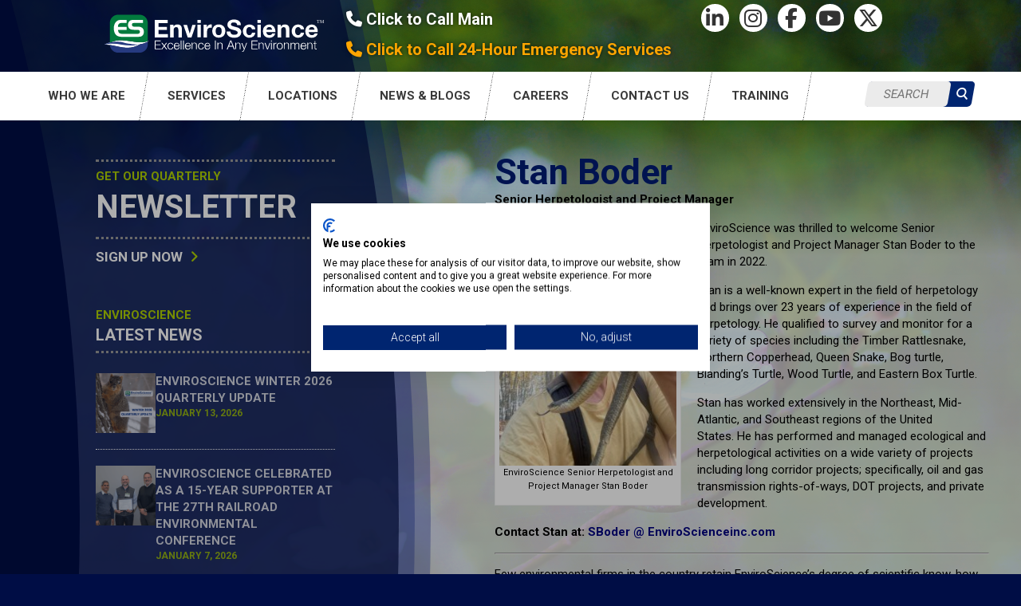

--- FILE ---
content_type: text/html; charset=UTF-8
request_url: https://www.enviroscienceinc.com/employee/stan-boder/
body_size: 16999
content:




<!doctype html>
<html lang="en-US" class="no-js">
	<head>
		
		<!-- Google Tag Manager -->
		<script>(function(w,d,s,l,i){w[l]=w[l]||[];w[l].push({'gtm.start':
		new Date().getTime(),event:'gtm.js'});var f=d.getElementsByTagName(s)[0],
		j=d.createElement(s),dl=l!='dataLayer'?'&l='+l:'';j.async=true;j.src=
		'https://www.googletagmanager.com/gtm.js?id='+i+dl;f.parentNode.insertBefore(j,f);
		})(window,document,'script','dataLayer','GTM-P6TGMFD');</script>
		<!-- End Google Tag Manager -->
		
		<meta name="google-site-verification" content="voShKGbP6WzWQBN_NTMti_BiT6HSD5ZKjtNo_qiaDv0" />		
	
		<meta charset="UTF-8">

		<title>Stan Boder - EnviroScience : EnviroScience</title>

		<link href="http://google-analytics.com" rel="dns-prefetch">
		<link href="http://cdnjs.cloudflare.com" rel="dns-prefetch">
		
			<link href="https://www.enviroscienceinc.com/wp-content/themes/enviroscience/img/icons/favicon.ico" rel="shortcut icon">

		<meta http-equiv="X-UA-Compatible" content="IE=edge,chrome=1">
		<meta name="viewport" content="width=device-width, minimum-scale=1.0, maximum-scale=1.0, initial-scale=1.0, user-scalable=0">

		<meta name='robots' content='index, follow, max-image-preview:large, max-snippet:-1, max-video-preview:-1' />
	<style>img:is([sizes="auto" i], [sizes^="auto," i]) { contain-intrinsic-size: 3000px 1500px }</style>
	
	<!-- This site is optimized with the Yoast SEO plugin v26.7 - https://yoast.com/wordpress/plugins/seo/ -->
	<meta name="description" content="A well-known expert with over 23 years of experience, Stan Boder joined EnviroScience as a Senior Herpetologist &amp; Project Manager in 2022." />
	<link rel="canonical" href="https://www.enviroscienceinc.com/employee/stan-boder/" />
	<meta property="og:locale" content="en_US" />
	<meta property="og:type" content="article" />
	<meta property="og:title" content="Stan Boder - EnviroScience" />
	<meta property="og:description" content="A well-known expert with over 23 years of experience, Stan Boder joined EnviroScience as a Senior Herpetologist &amp; Project Manager in 2022." />
	<meta property="og:url" content="https://www.enviroscienceinc.com/employee/stan-boder/" />
	<meta property="og:site_name" content="EnviroScience" />
	<meta property="article:modified_time" content="2023-02-01T15:35:09+00:00" />
	<meta property="og:image" content="https://www.enviroscienceinc.com/wp-content/uploads/2022/12/Stan_Boder_IMG_8269_NoExif-scaled.jpg" />
	<meta property="og:image:width" content="1920" />
	<meta property="og:image:height" content="2560" />
	<meta property="og:image:type" content="image/jpeg" />
	<meta name="twitter:label1" content="Est. reading time" />
	<meta name="twitter:data1" content="2 minutes" />
	<script type="application/ld+json" class="yoast-schema-graph">{"@context":"https://schema.org","@graph":[{"@type":"WebPage","@id":"https://www.enviroscienceinc.com/employee/stan-boder/","url":"https://www.enviroscienceinc.com/employee/stan-boder/","name":"Stan Boder - EnviroScience","isPartOf":{"@id":"https://www.enviroscienceinc.com/#website"},"primaryImageOfPage":{"@id":"https://www.enviroscienceinc.com/employee/stan-boder/#primaryimage"},"image":{"@id":"https://www.enviroscienceinc.com/employee/stan-boder/#primaryimage"},"thumbnailUrl":"https://www.enviroscienceinc.com/wp-content/uploads/2022/12/Stan_Boder_IMG_8269_NoExif-scaled.jpg","datePublished":"2000-12-13T20:21:24+00:00","dateModified":"2023-02-01T15:35:09+00:00","description":"A well-known expert with over 23 years of experience, Stan Boder joined EnviroScience as a Senior Herpetologist & Project Manager in 2022.","breadcrumb":{"@id":"https://www.enviroscienceinc.com/employee/stan-boder/#breadcrumb"},"inLanguage":"en-US","potentialAction":[{"@type":"ReadAction","target":["https://www.enviroscienceinc.com/employee/stan-boder/"]}]},{"@type":"ImageObject","inLanguage":"en-US","@id":"https://www.enviroscienceinc.com/employee/stan-boder/#primaryimage","url":"https://www.enviroscienceinc.com/wp-content/uploads/2022/12/Stan_Boder_IMG_8269_NoExif-scaled.jpg","contentUrl":"https://www.enviroscienceinc.com/wp-content/uploads/2022/12/Stan_Boder_IMG_8269_NoExif-scaled.jpg","width":1920,"height":2560,"caption":"EnviroScience Herpetologist & Project Manager Stan Boder"},{"@type":"BreadcrumbList","@id":"https://www.enviroscienceinc.com/employee/stan-boder/#breadcrumb","itemListElement":[{"@type":"ListItem","position":1,"name":"Home","item":"https://www.enviroscienceinc.com/"},{"@type":"ListItem","position":2,"name":"Employees","item":"https://www.enviroscienceinc.com/employee/"},{"@type":"ListItem","position":3,"name":"Stan Boder"}]},{"@type":"WebSite","@id":"https://www.enviroscienceinc.com/#website","url":"https://www.enviroscienceinc.com/","name":"EnviroScience","description":"","potentialAction":[{"@type":"SearchAction","target":{"@type":"EntryPoint","urlTemplate":"https://www.enviroscienceinc.com/?s={search_term_string}"},"query-input":{"@type":"PropertyValueSpecification","valueRequired":true,"valueName":"search_term_string"}}],"inLanguage":"en-US"}]}</script>
	<!-- / Yoast SEO plugin. -->


<link rel='dns-prefetch' href='//cdnjs.cloudflare.com' />
<link rel='dns-prefetch' href='//www.googletagmanager.com' />
<link rel='dns-prefetch' href='//kit.fontawesome.com' />
<link rel='dns-prefetch' href='//fonts.googleapis.com' />
<script type="text/javascript">
/* <![CDATA[ */
window._wpemojiSettings = {"baseUrl":"https:\/\/s.w.org\/images\/core\/emoji\/16.0.1\/72x72\/","ext":".png","svgUrl":"https:\/\/s.w.org\/images\/core\/emoji\/16.0.1\/svg\/","svgExt":".svg","source":{"concatemoji":"https:\/\/www.enviroscienceinc.com\/wp-includes\/js\/wp-emoji-release.min.js?ver=6.8.3"}};
/*! This file is auto-generated */
!function(s,n){var o,i,e;function c(e){try{var t={supportTests:e,timestamp:(new Date).valueOf()};sessionStorage.setItem(o,JSON.stringify(t))}catch(e){}}function p(e,t,n){e.clearRect(0,0,e.canvas.width,e.canvas.height),e.fillText(t,0,0);var t=new Uint32Array(e.getImageData(0,0,e.canvas.width,e.canvas.height).data),a=(e.clearRect(0,0,e.canvas.width,e.canvas.height),e.fillText(n,0,0),new Uint32Array(e.getImageData(0,0,e.canvas.width,e.canvas.height).data));return t.every(function(e,t){return e===a[t]})}function u(e,t){e.clearRect(0,0,e.canvas.width,e.canvas.height),e.fillText(t,0,0);for(var n=e.getImageData(16,16,1,1),a=0;a<n.data.length;a++)if(0!==n.data[a])return!1;return!0}function f(e,t,n,a){switch(t){case"flag":return n(e,"\ud83c\udff3\ufe0f\u200d\u26a7\ufe0f","\ud83c\udff3\ufe0f\u200b\u26a7\ufe0f")?!1:!n(e,"\ud83c\udde8\ud83c\uddf6","\ud83c\udde8\u200b\ud83c\uddf6")&&!n(e,"\ud83c\udff4\udb40\udc67\udb40\udc62\udb40\udc65\udb40\udc6e\udb40\udc67\udb40\udc7f","\ud83c\udff4\u200b\udb40\udc67\u200b\udb40\udc62\u200b\udb40\udc65\u200b\udb40\udc6e\u200b\udb40\udc67\u200b\udb40\udc7f");case"emoji":return!a(e,"\ud83e\udedf")}return!1}function g(e,t,n,a){var r="undefined"!=typeof WorkerGlobalScope&&self instanceof WorkerGlobalScope?new OffscreenCanvas(300,150):s.createElement("canvas"),o=r.getContext("2d",{willReadFrequently:!0}),i=(o.textBaseline="top",o.font="600 32px Arial",{});return e.forEach(function(e){i[e]=t(o,e,n,a)}),i}function t(e){var t=s.createElement("script");t.src=e,t.defer=!0,s.head.appendChild(t)}"undefined"!=typeof Promise&&(o="wpEmojiSettingsSupports",i=["flag","emoji"],n.supports={everything:!0,everythingExceptFlag:!0},e=new Promise(function(e){s.addEventListener("DOMContentLoaded",e,{once:!0})}),new Promise(function(t){var n=function(){try{var e=JSON.parse(sessionStorage.getItem(o));if("object"==typeof e&&"number"==typeof e.timestamp&&(new Date).valueOf()<e.timestamp+604800&&"object"==typeof e.supportTests)return e.supportTests}catch(e){}return null}();if(!n){if("undefined"!=typeof Worker&&"undefined"!=typeof OffscreenCanvas&&"undefined"!=typeof URL&&URL.createObjectURL&&"undefined"!=typeof Blob)try{var e="postMessage("+g.toString()+"("+[JSON.stringify(i),f.toString(),p.toString(),u.toString()].join(",")+"));",a=new Blob([e],{type:"text/javascript"}),r=new Worker(URL.createObjectURL(a),{name:"wpTestEmojiSupports"});return void(r.onmessage=function(e){c(n=e.data),r.terminate(),t(n)})}catch(e){}c(n=g(i,f,p,u))}t(n)}).then(function(e){for(var t in e)n.supports[t]=e[t],n.supports.everything=n.supports.everything&&n.supports[t],"flag"!==t&&(n.supports.everythingExceptFlag=n.supports.everythingExceptFlag&&n.supports[t]);n.supports.everythingExceptFlag=n.supports.everythingExceptFlag&&!n.supports.flag,n.DOMReady=!1,n.readyCallback=function(){n.DOMReady=!0}}).then(function(){return e}).then(function(){var e;n.supports.everything||(n.readyCallback(),(e=n.source||{}).concatemoji?t(e.concatemoji):e.wpemoji&&e.twemoji&&(t(e.twemoji),t(e.wpemoji)))}))}((window,document),window._wpemojiSettings);
/* ]]> */
</script>
<style id='wp-emoji-styles-inline-css' type='text/css'>

	img.wp-smiley, img.emoji {
		display: inline !important;
		border: none !important;
		box-shadow: none !important;
		height: 1em !important;
		width: 1em !important;
		margin: 0 0.07em !important;
		vertical-align: -0.1em !important;
		background: none !important;
		padding: 0 !important;
	}
</style>
<link rel='stylesheet' id='wp-block-library-css' href='https://www.enviroscienceinc.com/wp-includes/css/dist/block-library/style.min.css?ver=6.8.3' media='all' />
<style id='classic-theme-styles-inline-css' type='text/css'>
/*! This file is auto-generated */
.wp-block-button__link{color:#fff;background-color:#32373c;border-radius:9999px;box-shadow:none;text-decoration:none;padding:calc(.667em + 2px) calc(1.333em + 2px);font-size:1.125em}.wp-block-file__button{background:#32373c;color:#fff;text-decoration:none}
</style>
<style id='global-styles-inline-css' type='text/css'>
:root{--wp--preset--aspect-ratio--square: 1;--wp--preset--aspect-ratio--4-3: 4/3;--wp--preset--aspect-ratio--3-4: 3/4;--wp--preset--aspect-ratio--3-2: 3/2;--wp--preset--aspect-ratio--2-3: 2/3;--wp--preset--aspect-ratio--16-9: 16/9;--wp--preset--aspect-ratio--9-16: 9/16;--wp--preset--color--black: #000000;--wp--preset--color--cyan-bluish-gray: #abb8c3;--wp--preset--color--white: #ffffff;--wp--preset--color--pale-pink: #f78da7;--wp--preset--color--vivid-red: #cf2e2e;--wp--preset--color--luminous-vivid-orange: #ff6900;--wp--preset--color--luminous-vivid-amber: #fcb900;--wp--preset--color--light-green-cyan: #7bdcb5;--wp--preset--color--vivid-green-cyan: #00d084;--wp--preset--color--pale-cyan-blue: #8ed1fc;--wp--preset--color--vivid-cyan-blue: #0693e3;--wp--preset--color--vivid-purple: #9b51e0;--wp--preset--gradient--vivid-cyan-blue-to-vivid-purple: linear-gradient(135deg,rgba(6,147,227,1) 0%,rgb(155,81,224) 100%);--wp--preset--gradient--light-green-cyan-to-vivid-green-cyan: linear-gradient(135deg,rgb(122,220,180) 0%,rgb(0,208,130) 100%);--wp--preset--gradient--luminous-vivid-amber-to-luminous-vivid-orange: linear-gradient(135deg,rgba(252,185,0,1) 0%,rgba(255,105,0,1) 100%);--wp--preset--gradient--luminous-vivid-orange-to-vivid-red: linear-gradient(135deg,rgba(255,105,0,1) 0%,rgb(207,46,46) 100%);--wp--preset--gradient--very-light-gray-to-cyan-bluish-gray: linear-gradient(135deg,rgb(238,238,238) 0%,rgb(169,184,195) 100%);--wp--preset--gradient--cool-to-warm-spectrum: linear-gradient(135deg,rgb(74,234,220) 0%,rgb(151,120,209) 20%,rgb(207,42,186) 40%,rgb(238,44,130) 60%,rgb(251,105,98) 80%,rgb(254,248,76) 100%);--wp--preset--gradient--blush-light-purple: linear-gradient(135deg,rgb(255,206,236) 0%,rgb(152,150,240) 100%);--wp--preset--gradient--blush-bordeaux: linear-gradient(135deg,rgb(254,205,165) 0%,rgb(254,45,45) 50%,rgb(107,0,62) 100%);--wp--preset--gradient--luminous-dusk: linear-gradient(135deg,rgb(255,203,112) 0%,rgb(199,81,192) 50%,rgb(65,88,208) 100%);--wp--preset--gradient--pale-ocean: linear-gradient(135deg,rgb(255,245,203) 0%,rgb(182,227,212) 50%,rgb(51,167,181) 100%);--wp--preset--gradient--electric-grass: linear-gradient(135deg,rgb(202,248,128) 0%,rgb(113,206,126) 100%);--wp--preset--gradient--midnight: linear-gradient(135deg,rgb(2,3,129) 0%,rgb(40,116,252) 100%);--wp--preset--font-size--small: 13px;--wp--preset--font-size--medium: 20px;--wp--preset--font-size--large: 36px;--wp--preset--font-size--x-large: 42px;--wp--preset--spacing--20: 0.44rem;--wp--preset--spacing--30: 0.67rem;--wp--preset--spacing--40: 1rem;--wp--preset--spacing--50: 1.5rem;--wp--preset--spacing--60: 2.25rem;--wp--preset--spacing--70: 3.38rem;--wp--preset--spacing--80: 5.06rem;--wp--preset--shadow--natural: 6px 6px 9px rgba(0, 0, 0, 0.2);--wp--preset--shadow--deep: 12px 12px 50px rgba(0, 0, 0, 0.4);--wp--preset--shadow--sharp: 6px 6px 0px rgba(0, 0, 0, 0.2);--wp--preset--shadow--outlined: 6px 6px 0px -3px rgba(255, 255, 255, 1), 6px 6px rgba(0, 0, 0, 1);--wp--preset--shadow--crisp: 6px 6px 0px rgba(0, 0, 0, 1);}:where(.is-layout-flex){gap: 0.5em;}:where(.is-layout-grid){gap: 0.5em;}body .is-layout-flex{display: flex;}.is-layout-flex{flex-wrap: wrap;align-items: center;}.is-layout-flex > :is(*, div){margin: 0;}body .is-layout-grid{display: grid;}.is-layout-grid > :is(*, div){margin: 0;}:where(.wp-block-columns.is-layout-flex){gap: 2em;}:where(.wp-block-columns.is-layout-grid){gap: 2em;}:where(.wp-block-post-template.is-layout-flex){gap: 1.25em;}:where(.wp-block-post-template.is-layout-grid){gap: 1.25em;}.has-black-color{color: var(--wp--preset--color--black) !important;}.has-cyan-bluish-gray-color{color: var(--wp--preset--color--cyan-bluish-gray) !important;}.has-white-color{color: var(--wp--preset--color--white) !important;}.has-pale-pink-color{color: var(--wp--preset--color--pale-pink) !important;}.has-vivid-red-color{color: var(--wp--preset--color--vivid-red) !important;}.has-luminous-vivid-orange-color{color: var(--wp--preset--color--luminous-vivid-orange) !important;}.has-luminous-vivid-amber-color{color: var(--wp--preset--color--luminous-vivid-amber) !important;}.has-light-green-cyan-color{color: var(--wp--preset--color--light-green-cyan) !important;}.has-vivid-green-cyan-color{color: var(--wp--preset--color--vivid-green-cyan) !important;}.has-pale-cyan-blue-color{color: var(--wp--preset--color--pale-cyan-blue) !important;}.has-vivid-cyan-blue-color{color: var(--wp--preset--color--vivid-cyan-blue) !important;}.has-vivid-purple-color{color: var(--wp--preset--color--vivid-purple) !important;}.has-black-background-color{background-color: var(--wp--preset--color--black) !important;}.has-cyan-bluish-gray-background-color{background-color: var(--wp--preset--color--cyan-bluish-gray) !important;}.has-white-background-color{background-color: var(--wp--preset--color--white) !important;}.has-pale-pink-background-color{background-color: var(--wp--preset--color--pale-pink) !important;}.has-vivid-red-background-color{background-color: var(--wp--preset--color--vivid-red) !important;}.has-luminous-vivid-orange-background-color{background-color: var(--wp--preset--color--luminous-vivid-orange) !important;}.has-luminous-vivid-amber-background-color{background-color: var(--wp--preset--color--luminous-vivid-amber) !important;}.has-light-green-cyan-background-color{background-color: var(--wp--preset--color--light-green-cyan) !important;}.has-vivid-green-cyan-background-color{background-color: var(--wp--preset--color--vivid-green-cyan) !important;}.has-pale-cyan-blue-background-color{background-color: var(--wp--preset--color--pale-cyan-blue) !important;}.has-vivid-cyan-blue-background-color{background-color: var(--wp--preset--color--vivid-cyan-blue) !important;}.has-vivid-purple-background-color{background-color: var(--wp--preset--color--vivid-purple) !important;}.has-black-border-color{border-color: var(--wp--preset--color--black) !important;}.has-cyan-bluish-gray-border-color{border-color: var(--wp--preset--color--cyan-bluish-gray) !important;}.has-white-border-color{border-color: var(--wp--preset--color--white) !important;}.has-pale-pink-border-color{border-color: var(--wp--preset--color--pale-pink) !important;}.has-vivid-red-border-color{border-color: var(--wp--preset--color--vivid-red) !important;}.has-luminous-vivid-orange-border-color{border-color: var(--wp--preset--color--luminous-vivid-orange) !important;}.has-luminous-vivid-amber-border-color{border-color: var(--wp--preset--color--luminous-vivid-amber) !important;}.has-light-green-cyan-border-color{border-color: var(--wp--preset--color--light-green-cyan) !important;}.has-vivid-green-cyan-border-color{border-color: var(--wp--preset--color--vivid-green-cyan) !important;}.has-pale-cyan-blue-border-color{border-color: var(--wp--preset--color--pale-cyan-blue) !important;}.has-vivid-cyan-blue-border-color{border-color: var(--wp--preset--color--vivid-cyan-blue) !important;}.has-vivid-purple-border-color{border-color: var(--wp--preset--color--vivid-purple) !important;}.has-vivid-cyan-blue-to-vivid-purple-gradient-background{background: var(--wp--preset--gradient--vivid-cyan-blue-to-vivid-purple) !important;}.has-light-green-cyan-to-vivid-green-cyan-gradient-background{background: var(--wp--preset--gradient--light-green-cyan-to-vivid-green-cyan) !important;}.has-luminous-vivid-amber-to-luminous-vivid-orange-gradient-background{background: var(--wp--preset--gradient--luminous-vivid-amber-to-luminous-vivid-orange) !important;}.has-luminous-vivid-orange-to-vivid-red-gradient-background{background: var(--wp--preset--gradient--luminous-vivid-orange-to-vivid-red) !important;}.has-very-light-gray-to-cyan-bluish-gray-gradient-background{background: var(--wp--preset--gradient--very-light-gray-to-cyan-bluish-gray) !important;}.has-cool-to-warm-spectrum-gradient-background{background: var(--wp--preset--gradient--cool-to-warm-spectrum) !important;}.has-blush-light-purple-gradient-background{background: var(--wp--preset--gradient--blush-light-purple) !important;}.has-blush-bordeaux-gradient-background{background: var(--wp--preset--gradient--blush-bordeaux) !important;}.has-luminous-dusk-gradient-background{background: var(--wp--preset--gradient--luminous-dusk) !important;}.has-pale-ocean-gradient-background{background: var(--wp--preset--gradient--pale-ocean) !important;}.has-electric-grass-gradient-background{background: var(--wp--preset--gradient--electric-grass) !important;}.has-midnight-gradient-background{background: var(--wp--preset--gradient--midnight) !important;}.has-small-font-size{font-size: var(--wp--preset--font-size--small) !important;}.has-medium-font-size{font-size: var(--wp--preset--font-size--medium) !important;}.has-large-font-size{font-size: var(--wp--preset--font-size--large) !important;}.has-x-large-font-size{font-size: var(--wp--preset--font-size--x-large) !important;}
:where(.wp-block-post-template.is-layout-flex){gap: 1.25em;}:where(.wp-block-post-template.is-layout-grid){gap: 1.25em;}
:where(.wp-block-columns.is-layout-flex){gap: 2em;}:where(.wp-block-columns.is-layout-grid){gap: 2em;}
:root :where(.wp-block-pullquote){font-size: 1.5em;line-height: 1.6;}
</style>
<link rel='stylesheet' id='contact-form-7-css' href='https://www.enviroscienceinc.com/wp-content/plugins/contact-form-7/includes/css/styles.css?ver=6.1.4' media='all' />
<link rel='stylesheet' id='pdfprnt_frontend-css' href='https://www.enviroscienceinc.com/wp-content/plugins/pdf-print/css/frontend.css?ver=2.4.5' media='all' />
<link rel='stylesheet' id='theme-my-login-css' href='https://www.enviroscienceinc.com/wp-content/plugins/theme-my-login/assets/styles/theme-my-login.min.css?ver=7.1.14' media='all' />
<link rel='stylesheet' id='eeb-css-frontend-css' href='https://www.enviroscienceinc.com/wp-content/plugins/email-encoder-bundle/assets/css/style.css?ver=54d4eedc552c499c4a8d6b89c23d3df1' media='all' />
<link rel='stylesheet' id='normalize-css' href='https://cdnjs.cloudflare.com/ajax/libs/normalize/3.0.1/normalize.min.css?ver=3.0' media='all' />
<link rel='stylesheet' id='html5blank-css' href='https://www.enviroscienceinc.com/wp-content/themes/enviroscience/style.css?ver=1768730351' media='all' />
<link rel='stylesheet' id='fontawesome-css' href='https://kit.fontawesome.com/2dbdab3697.css?ver=1.0' media='all' />
<link crossorigin="anonymous" rel='stylesheet' id='googlefont-css' href='https://fonts.googleapis.com/css?family=Roboto%3A500%2C400italic%2C700italic%2C300%2C700%2C500italic%2C300italic%2C400&#038;ver=1.0' media='all' />
<link rel='stylesheet' id='lightboxStyle-css' href='https://www.enviroscienceinc.com/wp-content/plugins/lightbox-plus/css/fancypants/colorbox.min.css?ver=2.7.2' media='screen' />
<script type="text/javascript" src="https://www.enviroscienceinc.com/wp-includes/js/jquery/jquery.min.js?ver=3.7.1" id="jquery-core-js"></script>
<script type="text/javascript" src="https://www.enviroscienceinc.com/wp-includes/js/jquery/jquery-migrate.min.js?ver=3.4.1" id="jquery-migrate-js"></script>
<script type="text/javascript" src="https://cdnjs.cloudflare.com/ajax/libs/slidesjs/3.0/jquery.slides.min.js?ver=3.0" id="slides-js"></script>
<script type="text/javascript" src="https://www.enviroscienceinc.com/wp-content/themes/enviroscience/js/cond/conditionizr.js?ver=4.1.0" id="conditionizr-js"></script>
<script type="text/javascript" src="https://cdnjs.cloudflare.com/ajax/libs/modernizr/2.8.2/modernizr.min.js?ver=2.8.2" id="modernizr-js"></script>
<script type="text/javascript" src="https://www.enviroscienceinc.com/wp-content/themes/enviroscience/js/scripts.js?ver=1768730351" id="html5blankscripts-js"></script>
<script type="text/javascript" src="https://cdnjs.cloudflare.com/ajax/libs/respond.js/1.4.2/respond.js?ver=1.0.0" id="respond-js"></script>
<script type="text/javascript" src="https://www.enviroscienceinc.com/wp-content/plugins/email-encoder-bundle/assets/js/custom.js?ver=2c542c9989f589cd5318f5cef6a9ecd7" id="eeb-js-frontend-js"></script>

<!-- Google tag (gtag.js) snippet added by Site Kit -->
<!-- Google Analytics snippet added by Site Kit -->
<script type="text/javascript" src="https://www.googletagmanager.com/gtag/js?id=GT-NS8W5K" id="google_gtagjs-js" async></script>
<script type="text/javascript" id="google_gtagjs-js-after">
/* <![CDATA[ */
window.dataLayer = window.dataLayer || [];function gtag(){dataLayer.push(arguments);}
gtag("set","linker",{"domains":["www.enviroscienceinc.com"]});
gtag("js", new Date());
gtag("set", "developer_id.dZTNiMT", true);
gtag("config", "GT-NS8W5K");
 window._googlesitekit = window._googlesitekit || {}; window._googlesitekit.throttledEvents = []; window._googlesitekit.gtagEvent = (name, data) => { var key = JSON.stringify( { name, data } ); if ( !! window._googlesitekit.throttledEvents[ key ] ) { return; } window._googlesitekit.throttledEvents[ key ] = true; setTimeout( () => { delete window._googlesitekit.throttledEvents[ key ]; }, 5 ); gtag( "event", name, { ...data, event_source: "site-kit" } ); }; 
/* ]]> */
</script>
<script type="text/javascript" src="https://www.enviroscienceinc.com/wp-content/plugins/lightbox-plus/js/jquery.colorbox.1.5.9-min.js?ver=1.5.9" id="jquery-colorbox-js"></script>
<script type="text/javascript" src="https://www.enviroscienceinc.com/wp-content/plugins/lightbox-plus/css/fancypants/helper.min.js?ver=2.7.2" id="lbp-helper-js"></script>
<!-- Lightbox Plus Colorbox v2.7.2/1.5.9 - 2013.01.24 - Message: 0-->
<script type="text/javascript">
jQuery(document).ready(function($){
  $("a[rel*=lightbox]").colorbox({speed:0,width:"50%",height:false,innerWidth:false,innerHeight:false,initialWidth:false,initialHeight:false,maxWidth:false,maxHeight:false,opacity:0,preloading:false,current:" {current}  {total}",previous:"",next:"",close:"",overlayClose:false,loop:false,scrolling:false,escKey:false,arrowKey:false,top:false,right:false,bottom:false,left:false});
});
</script>
<link rel="https://api.w.org/" href="https://www.enviroscienceinc.com/wp-json/" /><link rel="alternate" title="oEmbed (JSON)" type="application/json+oembed" href="https://www.enviroscienceinc.com/wp-json/oembed/1.0/embed?url=https%3A%2F%2Fwww.enviroscienceinc.com%2Femployee%2Fstan-boder%2F" />
<link rel="alternate" title="oEmbed (XML)" type="text/xml+oembed" href="https://www.enviroscienceinc.com/wp-json/oembed/1.0/embed?url=https%3A%2F%2Fwww.enviroscienceinc.com%2Femployee%2Fstan-boder%2F&#038;format=xml" />
<meta name="cdp-version" content="1.5.0" /><meta name="generator" content="Site Kit by Google 1.170.0" /><!-- There is no amphtml version available for this URL. -->		<style type="text/css" id="wp-custom-css">
			div.grecaptcha-badge {
	display: none;
}		</style>
				
		
		<script src="/wp-content/themes/enviroscience/js/cond/safari.js"></script>
		
		<!--[if IE]>
			<link rel="stylesheet" type="text/css" href="/wp-content/themes/enviroscience/ie_all.css" />															
		<![endif]-->		
		
		
		<!--[if lt IE 9]>
			<link rel="stylesheet" type="text/css" href="/wp-content/themes/enviroscience/ie_old.css" />															
		<![endif]-->	

		<style>
			.sidebar-widget.news li > a{
				gap: 20px;
			}
			.sidebar-widget.news li > a > img{
				height: 75px;
				width: 75px;
				margin: 0px;
			}
			body.logged-in header{
				/* background: black !important; */
			}
			
			.slidesjs-slide{
				background: #999;
			}
			
			#slides .slidesjs-control li{
				background-size: cover;
			}
			
			header .contact{
				/* text-shadow: 0px 0px 5px rgba(0,0,0,.5); */
				text-shadow: 0px 0px 5px rgb(0, 0, 0,66%);
			}

			.contact ul{
				text-shadow: none !important;
			}
			
			@media only screen and (min-width: 1024px){
				#menu-global{
					padding: 0px !important;
					margin: 0px !important;
				}
				.header .nav form.search .search-input {
					width: 100px !important;
				}		
			}
		
		</style>

		
		<script>
		conditionizr.config({
		  assets: '/wp-content/themes/enviroscience/js/cond/',
		  tests: {
			'chrome': ['style', 'script', 'class'],
			'chromium': ['style', 'script', 'class'],
			'firefox': ['style', 'script', 'class'],
			'ie6': ['style', 'script', 'class'],
			'ie7': ['style', 'script', 'class'],
			'ie8': ['style', 'script', 'class'],
			'ie9': ['style', 'script', 'class'],
			'ie10': ['style', 'script', 'class'],
			'ie10touch': ['style', 'script', 'class'],
			'ie11': ['style', 'script', 'class'],
			'ios': ['style', 'script', 'class'],
			'linux': ['style', 'script', 'class'],
			'mac': ['style', 'script', 'class'],
			'opera': ['style', 'script', 'class'],
			'retina': ['style', 'script', 'class'],
			'safari': ['style', 'script', 'class'],
			'touch': ['style', 'script', 'class'],
			'windows': ['style', 'script', 'class'],
			'winPhone7': ['style', 'script', 'class'],
			'winPhone75': ['style', 'script', 'class'],
			'winPhone8': ['style', 'script', 'class']
		  }
		});


		</script>

	</head>
	<body class="wp-singular employee-template-default single single-employee postid-52569 wp-theme-enviroscience stan-boder">
	
	
<!-- Google Tag Manager (noscript) -->
	<noscript><iframe src="https://www.googletagmanager.com/ns.html?id=GTM-P6TGMFD"
	height="0" width="0" style="display:none;visibility:hidden"></iframe></noscript>
	<!-- End Google Tag Manager (noscript) -->
	
			<!-- header -->
			<header class="header clear" role="banner">
					<div class="upper wrapper">
						<div class="logo">
							<a href="https://www.enviroscienceinc.com">
								<img loading="lazy" src="https://www.enviroscienceinc.com/wp-content/themes/enviroscience/img/logo-web.svg" alt="Logo" class="logo-img" width="280" height="49">
							</a>
						</div>
						
						<div class="contact">
							<div class="p">
								<div class="phone open">
									<i class="fa fa-phone"></i>
									<span>Click to Call Main</span>
									<b>Main</b>
								</div>
								<em>									
									<i class="fa fa-phone"></i>
									<span>Click to Call</span> 24-Hour Emergency Services
								</em>
							</div>
							<ul class="social">
								<li><a href="https://www.linkedin.com/company/enviroscience-inc./"><i class="fa fa-linkedin fa-2x"></i></a></li>																																											
								<li><a href="https://www.instagram.com/enviroscience_/"><i class="fa fa-instagram fa-2x"></i></a></li>				
								<li><a href="https://www.facebook.com/pages/EnviroScience-Inc/184486671589075"><i class="fa fa-facebook fa-2x"></i></a></li>				
								<li><a href="https://www.youtube.com/user/EnviroScienceInc/videos"><i class="fa fa-youtube fa-2x"></i></a></li>																
								<li><a href="https://twitter.com/EnviroScienceUS"><i class="fa-brands fa-x-twitter fa-2x"></i></a></li>
								<!-- Added 6/28/2021 -->																											
							</ul>
									
						</div>		
						<a id="moNav" href="#footer">menu</a>
																					
					</div>
					<nav class="nav" role="navigation">
						<div class="wrapper">
							<ul id="menu-global" class="menu"><li id="menu-item-17272" class="menu-item menu-item-type-post_type menu-item-object-page menu-item-has-children menu-item-17272"><a href="https://www.enviroscienceinc.com/who-we-are/"><i class="fa fa-angle-right"></i> Who We Are</a>
<ul class="sub-menu">
	<li id="menu-item-18219" class="menu-item menu-item-type-post_type menu-item-object-page menu-item-18219"><a href="https://www.enviroscienceinc.com/who-we-are/"><i class="fa fa-angle-right"></i> Who We Are</a></li>
	<li id="menu-item-17273" class="menu-item menu-item-type-post_type menu-item-object-page menu-item-17273"><a href="https://www.enviroscienceinc.com/who-we-are/team/"><i class="fa fa-angle-right"></i> Team</a></li>
	<li id="menu-item-51872" class="menu-item menu-item-type-post_type menu-item-object-page menu-item-51872"><a href="https://www.enviroscienceinc.com/who-we-are/core-values/"><i class="fa fa-angle-right"></i> Core Values</a></li>
	<li id="menu-item-17274" class="menu-item menu-item-type-post_type menu-item-object-page menu-item-17274"><a href="https://www.enviroscienceinc.com/who-we-are/testimonials/"><i class="fa fa-angle-right"></i> Testimonials</a></li>
	<li id="menu-item-17275" class="menu-item menu-item-type-post_type menu-item-object-page menu-item-17275"><a href="https://www.enviroscienceinc.com/who-we-are/corporate-responsibility/"><i class="fa fa-angle-right"></i> Corporate Responsibility</a></li>
	<li id="menu-item-52477" class="menu-item menu-item-type-post_type menu-item-object-page menu-item-52477"><a href="https://www.enviroscienceinc.com/who-we-are/dei-committee/"><i class="fa fa-angle-right"></i> Diversity, Equity, &#038; Inclusion</a></li>
	<li id="menu-item-17895" class="menu-item menu-item-type-post_type menu-item-object-page menu-item-17895"><a href="https://www.enviroscienceinc.com/who-we-are/awards-accolades/"><i class="fa fa-angle-right"></i> Awards &#038; Accolades</a></li>
</ul>
</li>
<li id="menu-item-17276" class="menu-item menu-item-type-post_type menu-item-object-page menu-item-has-children menu-item-17276"><a href="https://www.enviroscienceinc.com/services/"><i class="fa fa-angle-right"></i> Services</a>
<ul class="sub-menu">
	<li id="menu-item-52427" class="menu-item menu-item-type-custom menu-item-object-custom menu-item-52427"><a href="/services"><i class="fa fa-angle-right"></i> Services</a></li>
	<li id="menu-item-17277" class="menu-item menu-item-type-post_type menu-item-object-page menu-item-has-children menu-item-17277"><a href="https://www.enviroscienceinc.com/services/aquatic-survey/"><i class="fa fa-angle-right"></i> Aquatic Survey</a>
	<ul class="sub-menu">
		<li id="menu-item-52437" class="menu-item menu-item-type-post_type menu-item-object-page menu-item-52437"><a href="https://www.enviroscienceinc.com/services/aquatic-survey/"><i class="fa fa-angle-right"></i> Aquatic Survey</a></li>
		<li id="menu-item-17278" class="menu-item menu-item-type-post_type menu-item-object-page menu-item-17278"><a href="https://www.enviroscienceinc.com/services/aquatic-survey/fish-surveys/"><i class="fa fa-angle-right"></i> Fish Surveys</a></li>
		<li id="menu-item-17279" class="menu-item menu-item-type-post_type menu-item-object-page menu-item-17279"><a href="https://www.enviroscienceinc.com/services/aquatic-survey/benthic-macroinvertebrates/"><i class="fa fa-angle-right"></i> Benthic Macroinvertebrate Surveys</a></li>
		<li id="menu-item-17280" class="menu-item menu-item-type-post_type menu-item-object-page menu-item-17280"><a href="https://www.enviroscienceinc.com/services/aquatic-survey/habitat-assessment/"><i class="fa fa-angle-right"></i> Habitat Assessment</a></li>
	</ul>
</li>
	<li id="menu-item-17281" class="menu-item menu-item-type-post_type menu-item-object-page menu-item-17281"><a href="http://www.es-divers.com/"><i class="fa fa-angle-right"></i> Commercial Diving Services</a></li>
	<li id="menu-item-17839" class="menu-item menu-item-type-post_type menu-item-object-page menu-item-has-children menu-item-17839"><a href="https://www.enviroscienceinc.com/services/environmental-compliance-services/"><i class="fa fa-angle-right"></i> Engineering &#038; Compliance Services</a>
	<ul class="sub-menu">
		<li id="menu-item-52691" class="menu-item menu-item-type-post_type menu-item-object-page menu-item-52691"><a href="https://www.enviroscienceinc.com/services/environmental-compliance-services/"><i class="fa fa-angle-right"></i> Engineering &#038; Compliance Services</a></li>
		<li id="menu-item-52736" class="menu-item menu-item-type-post_type menu-item-object-page menu-item-52736"><a href="https://www.enviroscienceinc.com/services/stormwater-management/environmental-inspection-services/"><i class="fa fa-angle-right"></i> Environmental Inspection Services</a></li>
		<li id="menu-item-52693" class="menu-item menu-item-type-post_type menu-item-object-page menu-item-52693"><a href="https://www.enviroscienceinc.com/covid-19-wastewater-sampling/"><i class="fa fa-angle-right"></i> COVID-19 Wastewater Sampling</a></li>
		<li id="menu-item-52695" class="menu-item menu-item-type-post_type menu-item-object-page menu-item-52695"><a href="https://www.enviroscienceinc.com/services/stormwater-management/green-infrastructure-services/"><i class="fa fa-angle-right"></i> Green Infrastructure Services</a></li>
		<li id="menu-item-52696" class="menu-item menu-item-type-post_type menu-item-object-page menu-item-52696"><a href="https://www.enviroscienceinc.com/services/stormwater-management/ms4-permit-assistance/"><i class="fa fa-angle-right"></i> MS4 Permit Assistance</a></li>
		<li id="menu-item-52688" class="menu-item menu-item-type-post_type menu-item-object-page menu-item-52688"><a href="https://www.enviroscienceinc.com/municipal-services/"><i class="fa fa-angle-right"></i> Municipal Services</a></li>
		<li id="menu-item-52694" class="menu-item menu-item-type-post_type menu-item-object-page menu-item-52694"><a href="https://www.enviroscienceinc.com/services/environmental-compliance-services/npdes-support/"><i class="fa fa-angle-right"></i> NPDES Support</a></li>
		<li id="menu-item-26831" class="menu-item menu-item-type-post_type menu-item-object-page menu-item-26831"><a href="https://www.enviroscienceinc.com/services/environmental-compliance-services/pfas-services/"><i class="fa fa-angle-right"></i> PFAS Sampling &#038; Remediation Services</a></li>
		<li id="menu-item-52689" class="menu-item menu-item-type-post_type menu-item-object-page menu-item-52689"><a href="https://www.enviroscienceinc.com/spcc-plans/"><i class="fa fa-angle-right"></i> SPCC Plans</a></li>
		<li id="menu-item-52698" class="menu-item menu-item-type-post_type menu-item-object-page menu-item-52698"><a href="https://www.enviroscienceinc.com/services/environmental-compliance-services/stormwater-pollution-prevention-plan-swppp/"><i class="fa fa-angle-right"></i> Stormwater Pollution Prevention Plans (SWPPP)</a></li>
		<li id="menu-item-52692" class="menu-item menu-item-type-post_type menu-item-object-page menu-item-52692"><a href="https://www.enviroscienceinc.com/services/environmental-compliance-services/vibracore-sediment-sampling/"><i class="fa fa-angle-right"></i> Vibracore Sediment Sampling</a></li>
	</ul>
</li>
	<li id="menu-item-17285" class="menu-item menu-item-type-post_type menu-item-object-page menu-item-has-children menu-item-17285"><a href="https://www.enviroscienceinc.com/services/ecological-restoration/"><i class="fa fa-angle-right"></i> Ecological Restoration</a>
	<ul class="sub-menu">
		<li id="menu-item-52441" class="menu-item menu-item-type-post_type menu-item-object-page menu-item-52441"><a href="https://www.enviroscienceinc.com/services/ecological-restoration/"><i class="fa fa-angle-right"></i> Ecological Restoration</a></li>
		<li id="menu-item-17286" class="menu-item menu-item-type-post_type menu-item-object-page menu-item-17286"><a href="https://www.enviroscienceinc.com/services/ecological-restoration/stream-restoration/"><i class="fa fa-angle-right"></i> Stream Restoration</a></li>
		<li id="menu-item-17287" class="menu-item menu-item-type-post_type menu-item-object-page menu-item-17287"><a href="https://www.enviroscienceinc.com/services/ecological-restoration/wetland-restoration/"><i class="fa fa-angle-right"></i> Wetland Restoration</a></li>
		<li id="menu-item-17288" class="menu-item menu-item-type-post_type menu-item-object-page menu-item-17288"><a href="https://www.enviroscienceinc.com/services/ecological-restoration/riverworks/"><i class="fa fa-angle-right"></i> RiverWorks</a></li>
		<li id="menu-item-17289" class="menu-item menu-item-type-post_type menu-item-object-page menu-item-17289"><a href="https://www.enviroscienceinc.com/services/ecological-restoration/prairie-restoration/"><i class="fa fa-angle-right"></i> Prairie Restoration</a></li>
	</ul>
</li>
	<li id="menu-item-17290" class="menu-item menu-item-type-post_type menu-item-object-page menu-item-has-children menu-item-17290"><a href="https://www.enviroscienceinc.com/services/ecological-services/"><i class="fa fa-angle-right"></i> Ecological Services</a>
	<ul class="sub-menu">
		<li id="menu-item-52446" class="menu-item menu-item-type-custom menu-item-object-custom menu-item-52446"><a href="https://www.enviroscienceinc.com/services/ecological-services/"><i class="fa fa-angle-right"></i> ECOLOGICAL SERVICES</a></li>
		<li id="menu-item-17291" class="menu-item menu-item-type-post_type menu-item-object-page menu-item-17291"><a href="https://www.enviroscienceinc.com/services/ecological-services/316a-316b-evaluation/"><i class="fa fa-angle-right"></i> 316(a) &#038; 316(b) Evaluations</a></li>
		<li id="menu-item-17292" class="menu-item menu-item-type-post_type menu-item-object-page menu-item-17292"><a href="https://www.enviroscienceinc.com/services/ecological-services/bird-surveys/"><i class="fa fa-angle-right"></i> Bird Surveys</a></li>
		<li id="menu-item-17584" class="menu-item menu-item-type-post_type menu-item-object-page menu-item-17584"><a href="https://www.enviroscienceinc.com/services/emergency-response/ecological-risk-assessment/"><i class="fa fa-angle-right"></i> Ecological Risk Assessment</a></li>
		<li id="menu-item-17294" class="menu-item menu-item-type-post_type menu-item-object-page menu-item-17294"><a href="https://www.enviroscienceinc.com/services/ecological-services/gps-gis-services/"><i class="fa fa-angle-right"></i> GIS Services</a></li>
		<li id="menu-item-18432" class="menu-item menu-item-type-post_type menu-item-object-page menu-item-18432"><a href="https://www.enviroscienceinc.com/services/ecological-services/invasive-species-control/"><i class="fa fa-angle-right"></i> Invasive Vegetation Management</a></li>
		<li id="menu-item-17296" class="menu-item menu-item-type-post_type menu-item-object-page menu-item-17296"><a href="https://www.enviroscienceinc.com/services/ecological-services/lake-management/"><i class="fa fa-angle-right"></i> Lake Management</a></li>
		<li id="menu-item-17297" class="menu-item menu-item-type-post_type menu-item-object-page menu-item-17297"><a href="https://www.enviroscienceinc.com/services/ecological-services/mammals/"><i class="fa fa-angle-right"></i> Mammal Surveys</a></li>
		<li id="menu-item-17298" class="menu-item menu-item-type-post_type menu-item-object-page menu-item-17298"><a href="https://www.enviroscienceinc.com/services/ecological-services/preliminary-site-assessments/"><i class="fa fa-angle-right"></i> Preliminary Site Assessments</a></li>
		<li id="menu-item-17299" class="menu-item menu-item-type-post_type menu-item-object-page menu-item-17299"><a href="https://www.enviroscienceinc.com/services/ecological-services/reptiles-amphibians/"><i class="fa fa-angle-right"></i> Reptile &#038; Amphibian Surveys</a></li>
		<li id="menu-item-17301" class="menu-item menu-item-type-post_type menu-item-object-page menu-item-17301"><a href="https://www.enviroscienceinc.com/services/ecological-services/water-quality-monitoring/"><i class="fa fa-angle-right"></i> Water Quality Monitoring</a></li>
		<li id="menu-item-17606" class="menu-item menu-item-type-post_type menu-item-object-page menu-item-17606"><a href="https://www.enviroscienceinc.com/services/wetlands-streams/"><i class="fa fa-angle-right"></i> Wetlands &#038; Streams</a></li>
	</ul>
</li>
	<li id="menu-item-17302" class="menu-item menu-item-type-post_type menu-item-object-page menu-item-has-children menu-item-17302"><a href="https://www.enviroscienceinc.com/services/emergency-response/"><i class="fa fa-angle-right"></i> Emergency Response</a>
	<ul class="sub-menu">
		<li id="menu-item-52447" class="menu-item menu-item-type-custom menu-item-object-custom menu-item-52447"><a href="https://www.enviroscienceinc.com/services/emergency-response/"><i class="fa fa-angle-right"></i> EMERGENCY RESPONSE</a></li>
		<li id="menu-item-17303" class="menu-item menu-item-type-post_type menu-item-object-page menu-item-17303"><a href="https://www.enviroscienceinc.com/services/emergency-response/ecological-risk-assessment/"><i class="fa fa-angle-right"></i> Ecological Risk Assessment</a></li>
		<li id="menu-item-17304" class="menu-item menu-item-type-post_type menu-item-object-page menu-item-17304"><a href="https://www.enviroscienceinc.com/services/emergency-response/natural-resource-damage-assessment-nrda/"><i class="fa fa-angle-right"></i> Natural Resource Damage Assessment (NRDA)</a></li>
		<li id="menu-item-17305" class="menu-item menu-item-type-post_type menu-item-object-page menu-item-17305"><a href="https://www.enviroscienceinc.com/services/wetlands-streams/401-404-permits/"><i class="fa fa-angle-right"></i> 401 &#038; 404 Permits</a></li>
	</ul>
</li>
	<li id="menu-item-17309" class="menu-item menu-item-type-post_type menu-item-object-page menu-item-17309"><a href="https://www.enviroscienceinc.com/services/endangered-mussel-surveys/"><i class="fa fa-angle-right"></i> Endangered Mussel Surveys</a></li>
	<li id="menu-item-17310" class="menu-item menu-item-type-post_type menu-item-object-page menu-item-has-children menu-item-17310"><a href="https://www.enviroscienceinc.com/services/laboratory-analysis/"><i class="fa fa-angle-right"></i> Laboratory &#038; Analysis</a>
	<ul class="sub-menu">
		<li id="menu-item-52448" class="menu-item menu-item-type-custom menu-item-object-custom menu-item-52448"><a href="https://www.enviroscienceinc.com/services/laboratory-analysis/"><i class="fa fa-angle-right"></i> LABORATORY &#038; ANALYSIS</a></li>
		<li id="menu-item-17315" class="menu-item menu-item-type-post_type menu-item-object-page menu-item-17315"><a href="https://www.enviroscienceinc.com/services/laboratory-analysis/common-toxicity-tests/"><i class="fa fa-angle-right"></i> Common Toxicity Testing</a></li>
		<li id="menu-item-17311" class="menu-item menu-item-type-post_type menu-item-object-page menu-item-17311"><a href="https://www.enviroscienceinc.com/services/laboratory-analysis/tie-tre-testing/"><i class="fa fa-angle-right"></i> TIE/TRE Testing</a></li>
		<li id="menu-item-17312" class="menu-item menu-item-type-post_type menu-item-object-page menu-item-17312"><a href="https://www.enviroscienceinc.com/services/laboratory-analysis/wer-testing/"><i class="fa fa-angle-right"></i> WER &#038; Biotic Ligand Model Testing</a></li>
		<li id="menu-item-17313" class="menu-item menu-item-type-post_type menu-item-object-page menu-item-17313"><a href="https://www.enviroscienceinc.com/services/laboratory-analysis/sediment-toxicity-testing/"><i class="fa fa-angle-right"></i> Sediment Toxicity Testing</a></li>
		<li id="menu-item-17317" class="menu-item menu-item-type-post_type menu-item-object-page menu-item-17317"><a href="https://www.enviroscienceinc.com/services/laboratory-analysis/special-toxicity-tests/"><i class="fa fa-angle-right"></i> Specialized Toxicity Testing</a></li>
		<li id="menu-item-17865" class="menu-item menu-item-type-post_type menu-item-object-page menu-item-17865"><a href="https://www.enviroscienceinc.com/services/laboratory-analysis/algae-identification-and-lab-services/"><i class="fa fa-angle-right"></i> Algae Identification, Analysis, and Lab Services</a></li>
		<li id="menu-item-43350" class="menu-item menu-item-type-post_type menu-item-object-page menu-item-43350"><a href="https://www.enviroscienceinc.com/covid-19-wastewater-sampling/"><i class="fa fa-angle-right"></i> COVID-19 Wastewater Sampling</a></li>
		<li id="menu-item-17597" class="menu-item menu-item-type-post_type menu-item-object-page menu-item-17597"><a href="https://www.enviroscienceinc.com/services/laboratory-analysis/harmful-algal-blooms/"><i class="fa fa-angle-right"></i> Harmful Algal Bloom (HAB) Testing</a></li>
	</ul>
</li>
	<li id="menu-item-17318" class="menu-item menu-item-type-post_type menu-item-object-page menu-item-has-children menu-item-17318"><a href="https://www.enviroscienceinc.com/services/stormwater-management/"><i class="fa fa-angle-right"></i> Stormwater Management</a>
	<ul class="sub-menu">
		<li id="menu-item-52449" class="menu-item menu-item-type-custom menu-item-object-custom menu-item-52449"><a href="https://www.enviroscienceinc.com/services/stormwater-management/"><i class="fa fa-angle-right"></i> STORMWATER MANAGEMENT</a></li>
		<li id="menu-item-17319" class="menu-item menu-item-type-post_type menu-item-object-page menu-item-17319"><a href="https://www.enviroscienceinc.com/services/stormwater-management/environmental-inspection-services/"><i class="fa fa-angle-right"></i> Environmental Inspection Services</a></li>
		<li id="menu-item-17320" class="menu-item menu-item-type-post_type menu-item-object-page menu-item-17320"><a href="https://www.enviroscienceinc.com/services/stormwater-management/green-infrastructure-services/"><i class="fa fa-angle-right"></i> Green Infrastructure Services</a></li>
		<li id="menu-item-17321" class="menu-item menu-item-type-post_type menu-item-object-page menu-item-17321"><a href="https://www.enviroscienceinc.com/services/stormwater-management/industrial-msgp-assistance/"><i class="fa fa-angle-right"></i> Industrial MSGP Assistance</a></li>
		<li id="menu-item-17322" class="menu-item menu-item-type-post_type menu-item-object-page menu-item-17322"><a href="https://www.enviroscienceinc.com/services/stormwater-management/ms4-permit-assistance/"><i class="fa fa-angle-right"></i> MS4 Permit Assistance</a></li>
	</ul>
</li>
	<li id="menu-item-53302" class="menu-item menu-item-type-post_type menu-item-object-page menu-item-53302"><a href="https://www.enviroscienceinc.com/services/sustainability-services/"><i class="fa fa-angle-right"></i> Sustainability Services</a></li>
	<li id="menu-item-17323" class="menu-item menu-item-type-post_type menu-item-object-page menu-item-has-children menu-item-17323"><a href="https://www.enviroscienceinc.com/services/threatened-endangered-species/"><i class="fa fa-angle-right"></i> Threatened &#038; Endangered Species</a>
	<ul class="sub-menu">
		<li id="menu-item-52450" class="menu-item menu-item-type-custom menu-item-object-custom menu-item-52450"><a href="https://www.enviroscienceinc.com/services/threatened-endangered-species/"><i class="fa fa-angle-right"></i> THREATENED &#038; ENDANGERED SPECIES</a></li>
		<li id="menu-item-17343" class="menu-item menu-item-type-post_type menu-item-object-page menu-item-17343"><a href="https://www.enviroscienceinc.com/services/endangered-mussel-surveys/"><i class="fa fa-angle-right"></i> Endangered Mussel Surveys</a></li>
		<li id="menu-item-17325" class="menu-item menu-item-type-post_type menu-item-object-page menu-item-17325"><a href="https://www.enviroscienceinc.com/services/threatened-endangered-species/endangered-bats/"><i class="fa fa-angle-right"></i> Endangered Bat Surveys</a></li>
		<li id="menu-item-52721" class="menu-item menu-item-type-post_type menu-item-object-page menu-item-52721"><a href="https://www.enviroscienceinc.com/services/ecological-services/reptiles-amphibians/"><i class="fa fa-angle-right"></i> Reptile &#038; Amphibian Surveys</a></li>
		<li id="menu-item-18212" class="menu-item menu-item-type-post_type menu-item-object-page menu-item-18212"><a href="https://www.enviroscienceinc.com/services/threatened-endangered-species/endangered-plant-surveys/"><i class="fa fa-angle-right"></i> Endangered Plant Surveys</a></li>
	</ul>
</li>
	<li id="menu-item-17326" class="menu-item menu-item-type-post_type menu-item-object-page menu-item-has-children menu-item-17326"><a href="https://www.enviroscienceinc.com/services/wetlands-streams/"><i class="fa fa-angle-right"></i> Wetlands &#038; Streams</a>
	<ul class="sub-menu">
		<li id="menu-item-52451" class="menu-item menu-item-type-custom menu-item-object-custom menu-item-52451"><a href="https://www.enviroscienceinc.com/services/wetlands-streams/"><i class="fa fa-angle-right"></i> WETLANDS &#038; STREAMS</a></li>
		<li id="menu-item-17327" class="menu-item menu-item-type-post_type menu-item-object-page menu-item-17327"><a href="https://www.enviroscienceinc.com/services/wetlands-streams/delineation/"><i class="fa fa-angle-right"></i> Wetland Delineation</a></li>
		<li id="menu-item-17328" class="menu-item menu-item-type-post_type menu-item-object-page menu-item-17328"><a href="https://www.enviroscienceinc.com/services/wetlands-streams/401-404-permits/"><i class="fa fa-angle-right"></i> 401 &#038; 404 Permits</a></li>
		<li id="menu-item-17331" class="menu-item menu-item-type-post_type menu-item-object-page menu-item-17331"><a href="https://www.enviroscienceinc.com/services/wetlands-streams/mitigation-planning/"><i class="fa fa-angle-right"></i> Mitigation Planning</a></li>
	</ul>
</li>
</ul>
</li>
<li id="menu-item-18215" class="menu-item menu-item-type-post_type menu-item-object-page menu-item-has-children menu-item-18215"><a href="https://www.enviroscienceinc.com/contact-us/locations/"><i class="fa fa-angle-right"></i> Locations</a>
<ul class="sub-menu">
	<li id="menu-item-52452" class="menu-item menu-item-type-custom menu-item-object-custom menu-item-52452"><a href="https://www.enviroscienceinc.com/contact-us/locations/"><i class="fa fa-angle-right"></i> LOCATIONS</a></li>
	<li id="menu-item-54146" class="menu-item menu-item-type-post_type menu-item-object-page menu-item-54146"><a href="https://www.enviroscienceinc.com/contact-us/locations/west-virginia-environmental-consulting/"><i class="fa fa-angle-right"></i> APPALACHIA REGION</a></li>
	<li id="menu-item-49895" class="menu-item menu-item-type-post_type menu-item-object-page menu-item-49895"><a href="https://www.enviroscienceinc.com/contact-us/locations/north-carolina-environmental-consulting/"><i class="fa fa-angle-right"></i> CAROLINAS REGION</a></li>
	<li id="menu-item-53359" class="menu-item menu-item-type-post_type menu-item-object-page menu-item-53359"><a href="https://www.enviroscienceinc.com/contact-us/locations/florida-environmental-consulting/"><i class="fa fa-angle-right"></i> FLORIDA REGION</a></li>
	<li id="menu-item-53370" class="menu-item menu-item-type-post_type menu-item-object-page menu-item-53370"><a href="https://www.enviroscienceinc.com/contact-us/locations/mid-atlantic-region/"><i class="fa fa-angle-right"></i> MID-ATLANTIC REGION</a></li>
	<li id="menu-item-18419" class="menu-item menu-item-type-post_type menu-item-object-page menu-item-18419"><a href="https://www.enviroscienceinc.com/contact-us/locations/ohio-environmental-consulting/"><i class="fa fa-angle-right"></i> MIDWEST REGION</a></li>
	<li id="menu-item-52687" class="menu-item menu-item-type-post_type menu-item-object-page menu-item-52687"><a href="https://www.enviroscienceinc.com/contact-us/locations/pennsylvania-environmental-consulting/"><i class="fa fa-angle-right"></i> PENNSYLVANIA REGION</a></li>
	<li id="menu-item-18420" class="menu-item menu-item-type-post_type menu-item-object-page menu-item-18420"><a href="https://www.enviroscienceinc.com/contact-us/locations/tennessee-environmental-consulting/"><i class="fa fa-angle-right"></i> SOUTHEAST REGION</a></li>
	<li id="menu-item-53358" class="menu-item menu-item-type-post_type menu-item-object-page menu-item-53358"><a href="https://www.enviroscienceinc.com/contact-us/locations/texas-environmental-consulting/"><i class="fa fa-angle-right"></i> TEXAS REGION</a></li>
</ul>
</li>
<li id="menu-item-17333" class="menu-item menu-item-type-post_type menu-item-object-page menu-item-17333"><a href="https://www.enviroscienceinc.com/news-blogs/"><i class="fa fa-angle-right"></i> News &#038; Blogs</a></li>
<li id="menu-item-54170" class="menu-item menu-item-type-post_type menu-item-object-page menu-item-54170"><a href="https://www.enviroscienceinc.com/contact-us/careers/"><i class="fa fa-angle-right"></i> Careers</a></li>
<li id="menu-item-17332" class="menu-item menu-item-type-post_type menu-item-object-page menu-item-17332"><a href="https://www.enviroscienceinc.com/contact-us/"><i class="fa fa-angle-right"></i> Contact Us</a></li>
<li id="menu-item-19062" class="menu-item menu-item-type-post_type menu-item-object-page menu-item-has-children menu-item-19062"><a href="https://www.enviroscienceinc.com/training/"><i class="fa fa-angle-right"></i> Training</a>
<ul class="sub-menu">
	<li id="menu-item-52428" class="menu-item menu-item-type-custom menu-item-object-custom menu-item-52428"><a href="/training"><i class="fa fa-angle-right"></i> Training</a></li>
	<li id="menu-item-21944" class="menu-item menu-item-type-post_type menu-item-object-page menu-item-21944"><a href="https://www.enviroscienceinc.com/training/environmental-compliance-training/"><i class="fa fa-angle-right"></i> Environmental Compliance Training Programs</a></li>
</ul>
</li>
</ul><!-- search -->
<form class="search" method="get" action="https://www.enviroscienceinc.com" role="search">
	<input class="search-input" type="search" name="s" placeholder="Search">
	<button class="search-submit" type="submit" role="button"><i class="fa fa-search"></i></button>
</form>
<!-- /search -->
						</div>
					</nav>
			</header>
			<!-- /header -->	
			
			
	<style>
	
		html body #main section > h1{
			line-height: 1.1em;
			
		}
	
		.post-edit-link{
			background: blue;
			color: #fff;
			display: inline-block;
			padding: 5px 10px;
			border-radius: 5px;
		}
	
		html body .pdfprnt-buttons{
			display: none !important;
		}
		.contact em{
			font-weight: bold;
		}
		.contact .phone > span{
			/* max-width: 0px; */
			max-width: 300px;
			height: 28px;
			overflow: hidden;
			display: inline-block;
			vertical-align: top;
			-webkit-transition: all 1s ease-in-out;
			-moz-transition: all 1s ease-in-out;
			-o-transition: all 1s ease-in-out;
			transition: all 1s ease-in-out;			
		}
		/* .contact .phone.open{
			margin-right: -30px;
		} */
		
		.header .contact b{
			opacity: 0;
		}
		
		.contact .phone.open > span{
			max-width: 300px;
			-webkit-transition: all 1s ease-in-out;
			-moz-transition: all 1s ease-in-out;
			-o-transition: all 1s ease-in-out;
			transition: all 1s ease-in-out;			
		}
		
		/* .header .contact .phone.open b{
			opacity: 1;
		} */
		
		.header .contact em{
			font-style: normal !important;
						
		}
		
		.header .contact .p em a{
			padding-right: 0px !important;
		}
		
		.header{
			background: #333399 !important;
		}
		
		#post-15330 .wp-block-column p{
			margin: 0px;
		}
		
		.content ol{
			font-size: 15px;
		}
		.content ol li{
			display: list-item;
			padding-bottom: 5px;
		}
		
		@media only screen and (min-width:1024px){
			.header{
				background: transparent !important;
			}
		}
		@media only screen and (min-width:1024px) and (max-width:1200px) { 
			/* CSS rules here */
			#sidebar{
				background: rgba(0,0,0,.5);
			}
			#main{
				background: #fff;
			}
			
		}	
		@media only screen and (min-width:1200px){

			html body #main.inner section > h1{
				font-size: 45px;
				text-shadow: 0px 0px 50px white;
				margin-bottom: 0px;
			}
			
			html body #main{
				background: linear-gradient(0deg, rgba(255,255,255,1) 0%, rgba(255,255,255,0.7483368347338936) 90%, rgba(0,212,255,0) 100%);
			}
		}	
	</style>
	
	<img src="/wp-content/uploads/2015/01/Dogwood_-Copy.jpg" id="hero"/><div class="grad"></div>				
		</div>


		
	
<!-- 		<div id="body-wrap"> -->
	
			<div class="circles">
				<div class="core"></div>
			</div>

	
<!-- 	<div class="outter-cont"> -->

	
		<!--<div class="wrapper">-->
	
			<aside class="sidebar" role="complementary" id="sidebar">



			<div class="sidebar-widget advantage">
			<a href="/newsletter">
				<hr>	
				<h4>Get Our Quarterly</h4>
				<h3>Newsletter</h3>		
				<hr>			
				Sign Up Now <i class="fa fa-angle-right"></i>
			</a>
		</div>
		
	
		<div class="sidebar-widget news">
		<h4>Enviroscience</h4>
		<h3>Latest News</h3>		
		<hr>
		<ul>
		
		<li><a href="https://www.enviroscienceinc.com/enviroscience-winter-2026-quarterly-update/"><img alt="" title="" width="75" height="75" loading="lazy" src="https://www.enviroscienceinc.com/wp-content/uploads/2026/01/2026-Winter-Quarterly-Update-Square-200x200.png"/><div class="cpy"><h4>EnviroScience Winter 2026 Quarterly Update</h4><h5>January 13, 2026</h5></div></a></li><li><a href="https://www.enviroscienceinc.com/enviroscience-celebrated-as-a-15-year-supporter-at-the-27th-railroad-environmental-conference/"><img alt="" title="" width="75" height="75" loading="lazy" src="https://www.enviroscienceinc.com/wp-content/uploads/2026/01/RREC-Dave-Czayka-Thumbnail-200x200.png"/><div class="cpy"><h4>EnviroScience Celebrated as a 15-Year Supporter at the 27th Railroad Environmental Conference</h4><h5>January 7, 2026</h5></div></a></li>			
		</ul>
	</div>
		
	

		
	<div class="sidebar-widget testimonials">
		<h4>Enviroscience</h4>
		<h3>What Our Clients Say</h3>		
		<hr>	
		<div class="quote"><p>"I wanted to...congratulate your company on the fine job of “re-engineering” Haley’s Ditch...Turning the ditch into a meandering stream with a flood plain and pools, cobblestone river bottom, [riffles] and pools along with hundreds of trees was impressive."</p><h4>Permit Writer</h4><h5>Ohio EPA NPDES</h5></div>	</div>
		
		
	
	

		
	
	
	
			
	
		
	
				
</aside>
	
			<main role="main" id="main" class="inner">
	
				<section>
		
					<h1>Stan Boder</h1>
					<strong class="position">Senior Herpetologist and Project Manager</strong>
					
					<!-- AddThis Button BEGIN -->
<!-- <div class="addthis_toolbox addthis_default_style ">
<a class="addthis_button_facebook_like" fb:like:layout="button_count"></a>
<a class="addthis_button_tweet"></a>
<a class="addthis_button_pinterest_pinit" pi:pinit:layout="horizontal"></a>
<a class="addthis_button_google_plusone"></a>
</div>
<script type="text/javascript">var addthis_config = {"data_track_addressbar":false};</script>
<script type="text/javascript" src="//s7.addthis.com/js/300/addthis_widget.js"></script>
<style>
	.addthis_button_tweet{
		width: 80px;
	}
	.addthis_button_pinterest_pinit{
		width: 45px;
	}
</style> -->
<!-- AddThis Button END -->

				
		
					<article id="post-52569" class="post-52569 employee type-employee status-publish has-post-thumbnail hentry category-ecologicalblog category-reptiles-amphibians tag-amphibians tag-herpetologist tag-herpetology tag-pennsylvania-environmental-consulting tag-reptile tag-reptile-amphibian-survey tag-reptiles tag-te-species tag-threatened-endangered-species tag-threatened-and-endangered-species">
		
						<div class="content">
							<div id="attachment_52570" style="width: 234px" class="wp-caption alignleft"><img fetchpriority="high" decoding="async" aria-describedby="caption-attachment-52570" class="wp-image-52570 " src="https://www.enviroscienceinc.com/wp-content/uploads/2022/12/Stan_Boder_IMG_8269_NoExif-250x333.jpg" alt="EnviroScience Herpetologist &amp; Project Manager Stan Boder" width="224" height="298" srcset="https://www.enviroscienceinc.com/wp-content/uploads/2022/12/Stan_Boder_IMG_8269_NoExif-250x333.jpg 250w, https://www.enviroscienceinc.com/wp-content/uploads/2022/12/Stan_Boder_IMG_8269_NoExif-700x933.jpg 700w, https://www.enviroscienceinc.com/wp-content/uploads/2022/12/Stan_Boder_IMG_8269_NoExif-768x1024.jpg 768w, https://www.enviroscienceinc.com/wp-content/uploads/2022/12/Stan_Boder_IMG_8269_NoExif-1152x1536.jpg 1152w, https://www.enviroscienceinc.com/wp-content/uploads/2022/12/Stan_Boder_IMG_8269_NoExif-1536x2048.jpg 1536w, https://www.enviroscienceinc.com/wp-content/uploads/2022/12/Stan_Boder_IMG_8269_NoExif-120x160.jpg 120w, https://www.enviroscienceinc.com/wp-content/uploads/2022/12/Stan_Boder_IMG_8269_NoExif-320x427.jpg 320w, https://www.enviroscienceinc.com/wp-content/uploads/2022/12/Stan_Boder_IMG_8269_NoExif-480x640.jpg 480w, https://www.enviroscienceinc.com/wp-content/uploads/2022/12/Stan_Boder_IMG_8269_NoExif-640x853.jpg 640w, https://www.enviroscienceinc.com/wp-content/uploads/2022/12/Stan_Boder_IMG_8269_NoExif-1024x1365.jpg 1024w, https://www.enviroscienceinc.com/wp-content/uploads/2022/12/Stan_Boder_IMG_8269_NoExif-1200x1600.jpg 1200w, https://www.enviroscienceinc.com/wp-content/uploads/2022/12/Stan_Boder_IMG_8269_NoExif-1500x2000.jpg 1500w, https://www.enviroscienceinc.com/wp-content/uploads/2022/12/Stan_Boder_IMG_8269_NoExif-scaled.jpg 1920w" sizes="(max-width: 224px) 100vw, 224px" /><p id="caption-attachment-52570" class="wp-caption-text">EnviroScience Senior Herpetologist and Project Manager Stan Boder</p></div>
<p>EnviroScience was thrilled to welcome Senior Herpetologist and Project Manager Stan Boder to the team in 2022.</p>
<p>Stan is a well-known expert in the field of herpetology and brings over 23 years of experience in the field of herpetology. He qualified to survey and monitor for a variety of species including the Timber Rattlesnake, Northern Copperhead, Queen Snake, Bog turtle, Blanding’s Turtle, Wood Turtle, and Eastern Box Turtle.</p>
<p>Stan has worked extensively in the Northeast, Mid-Atlantic, and Southeast regions of the United States.&nbsp;He has performed and managed ecological and herpetological activities on a wide variety of projects including long corridor projects; specifically, oil and gas transmission rights-of-ways, DOT projects, and private development.&nbsp;</p>
<p><strong>Contact Stan at: <span style="color: #000080;">SBoder @ EnviroScienceinc.com</span></strong></p>
<hr>
<p>Few environmental firms in the country retain EnviroScience’s degree of scientific know-how, talent, and capability under one roof. The diverse backgrounds of our biologists, environmental engineers, scientists, and divers enable us to provide comprehensive in-house services and an integrated approach to solving environmental challenges—saving clients time, reducing costs, and ensuring high-quality results.</p>
<p>Our client guarantee is to provide “Excellence in Any Environment” meaning no matter what we do, we will deliver on our <a href="https://www.enviroscienceinc.com/who-we-are/core-values/">Core Values</a> of respect, client advocacy, quality work, accountability, teamwork, and safety. EnviroScience was created with the concept that we could solve complex problems by empowering great people. This concept still holds true today, as our scientists explore the latest in environmental legislation and regulations and incorporate the most up-to-date technology to gather and report data.</p>
<p>EnviroScience expertise includes but is not limited to: <a href="https://www.enviroscienceinc.com/services/aquatic-survey/">aquatic survey</a> (including <a href="https://www.enviroscienceinc.com/services/aquatic-survey/benthic-macroinvertebrates/">macroinvertebrate surveys</a> and <a href="https://www.enviroscienceinc.com/services/aquatic-survey/habitat-assessment/">biological assessments</a>); <a href="https://www.enviroscienceinc.com/services/ecological-restoration/">ecological restoration</a>; <a href="https://www.enviroscienceinc.com/services/ecological-services/">ecological services</a> (including <a href="https://www.enviroscienceinc.com/services/emergency-response/ecological-risk-assessment/">impact assessments</a>, <a href="https://www.enviroscienceinc.com/services/ecological-services/invasive-species-control/">invasive species control</a>, and <a href="https://www.enviroscienceinc.com/services/ecological-services/water-quality-monitoring/">water quality monitoring</a>); &nbsp;<a href="https://www.enviroscienceinc.com/services/emergency-response/">emergency response</a>; <a href="https://www.enviroscienceinc.com/services/environmental-compliance-services/">engineering and compliance services</a>; <a href="https://www.enviroscienceinc.com/services/endangered-mussel-surveys/">endangered mussel surveys</a>; <a href="https://www.enviroscienceinc.com/services/laboratory-analysis/">laboratory and analysis</a>; <a href="https://www.enviroscienceinc.com/services/stormwater-management/">stormwater management</a>; <a href="https://www.enviroscienceinc.com/services/threatened-endangered-species/">threatened and endangered species</a>; and <a href="https://www.enviroscienceinc.com/services/wetlands-streams/">wetlands and streams</a> (including <a href="https://www.enviroscienceinc.com/services/wetlands-streams/delineation/">delineation</a> and <a href="https://www.enviroscienceinc.com/services/wetlands-streams/mitigation-planning/">mitigation</a>). Further, EnviroScience is one of the few biological firms in the country that is a general member of the Association of Diving Contractors International (ADCI) and offers full-service <a href="http://www.es-divers.com/">commercial diving</a> services.</p>
							
							<p></p>
				
							<p></p>				
							
	
							<hr>
							
							<div class="comments">
	


</div>
							
						</div>
		
						
		
					</article>
		
				</section>
				
			</main>
		
<!-- 		</div> -->
<!-- 	</div> -->


			<!-- footer -->
			<footer class="footer" role="contentinfo" id="footer">

		
			<div id="swirl">
			</div>

				<div class="upper">
					<div class="wrapper">
						<div class="threecols">
							<div class="left">
								<nav class="nav" role="navigation">
									<ul id="menu-global-1" class="menu"><li class="menu-item menu-item-type-post_type menu-item-object-page menu-item-has-children menu-item-17272"><a href="https://www.enviroscienceinc.com/who-we-are/"><i class="fa fa-angle-right"></i> Who We Are</a>
<ul class="sub-menu">
	<li class="menu-item menu-item-type-post_type menu-item-object-page menu-item-18219"><a href="https://www.enviroscienceinc.com/who-we-are/"><i class="fa fa-angle-right"></i> Who We Are</a></li>
	<li class="menu-item menu-item-type-post_type menu-item-object-page menu-item-17273"><a href="https://www.enviroscienceinc.com/who-we-are/team/"><i class="fa fa-angle-right"></i> Team</a></li>
	<li class="menu-item menu-item-type-post_type menu-item-object-page menu-item-51872"><a href="https://www.enviroscienceinc.com/who-we-are/core-values/"><i class="fa fa-angle-right"></i> Core Values</a></li>
	<li class="menu-item menu-item-type-post_type menu-item-object-page menu-item-17274"><a href="https://www.enviroscienceinc.com/who-we-are/testimonials/"><i class="fa fa-angle-right"></i> Testimonials</a></li>
	<li class="menu-item menu-item-type-post_type menu-item-object-page menu-item-17275"><a href="https://www.enviroscienceinc.com/who-we-are/corporate-responsibility/"><i class="fa fa-angle-right"></i> Corporate Responsibility</a></li>
	<li class="menu-item menu-item-type-post_type menu-item-object-page menu-item-52477"><a href="https://www.enviroscienceinc.com/who-we-are/dei-committee/"><i class="fa fa-angle-right"></i> Diversity, Equity, &#038; Inclusion</a></li>
	<li class="menu-item menu-item-type-post_type menu-item-object-page menu-item-17895"><a href="https://www.enviroscienceinc.com/who-we-are/awards-accolades/"><i class="fa fa-angle-right"></i> Awards &#038; Accolades</a></li>
</ul>
</li>
<li class="menu-item menu-item-type-post_type menu-item-object-page menu-item-has-children menu-item-17276"><a href="https://www.enviroscienceinc.com/services/"><i class="fa fa-angle-right"></i> Services</a>
<ul class="sub-menu">
	<li class="menu-item menu-item-type-custom menu-item-object-custom menu-item-52427"><a href="/services"><i class="fa fa-angle-right"></i> Services</a></li>
	<li class="menu-item menu-item-type-post_type menu-item-object-page menu-item-has-children menu-item-17277"><a href="https://www.enviroscienceinc.com/services/aquatic-survey/"><i class="fa fa-angle-right"></i> Aquatic Survey</a>
	<ul class="sub-menu">
		<li class="menu-item menu-item-type-post_type menu-item-object-page menu-item-52437"><a href="https://www.enviroscienceinc.com/services/aquatic-survey/"><i class="fa fa-angle-right"></i> Aquatic Survey</a></li>
		<li class="menu-item menu-item-type-post_type menu-item-object-page menu-item-17278"><a href="https://www.enviroscienceinc.com/services/aquatic-survey/fish-surveys/"><i class="fa fa-angle-right"></i> Fish Surveys</a></li>
		<li class="menu-item menu-item-type-post_type menu-item-object-page menu-item-17279"><a href="https://www.enviroscienceinc.com/services/aquatic-survey/benthic-macroinvertebrates/"><i class="fa fa-angle-right"></i> Benthic Macroinvertebrate Surveys</a></li>
		<li class="menu-item menu-item-type-post_type menu-item-object-page menu-item-17280"><a href="https://www.enviroscienceinc.com/services/aquatic-survey/habitat-assessment/"><i class="fa fa-angle-right"></i> Habitat Assessment</a></li>
	</ul>
</li>
	<li class="menu-item menu-item-type-post_type menu-item-object-page menu-item-17281"><a href="http://www.es-divers.com/"><i class="fa fa-angle-right"></i> Commercial Diving Services</a></li>
	<li class="menu-item menu-item-type-post_type menu-item-object-page menu-item-has-children menu-item-17839"><a href="https://www.enviroscienceinc.com/services/environmental-compliance-services/"><i class="fa fa-angle-right"></i> Engineering &#038; Compliance Services</a>
	<ul class="sub-menu">
		<li class="menu-item menu-item-type-post_type menu-item-object-page menu-item-52691"><a href="https://www.enviroscienceinc.com/services/environmental-compliance-services/"><i class="fa fa-angle-right"></i> Engineering &#038; Compliance Services</a></li>
		<li class="menu-item menu-item-type-post_type menu-item-object-page menu-item-52736"><a href="https://www.enviroscienceinc.com/services/stormwater-management/environmental-inspection-services/"><i class="fa fa-angle-right"></i> Environmental Inspection Services</a></li>
		<li class="menu-item menu-item-type-post_type menu-item-object-page menu-item-52693"><a href="https://www.enviroscienceinc.com/covid-19-wastewater-sampling/"><i class="fa fa-angle-right"></i> COVID-19 Wastewater Sampling</a></li>
		<li class="menu-item menu-item-type-post_type menu-item-object-page menu-item-52695"><a href="https://www.enviroscienceinc.com/services/stormwater-management/green-infrastructure-services/"><i class="fa fa-angle-right"></i> Green Infrastructure Services</a></li>
		<li class="menu-item menu-item-type-post_type menu-item-object-page menu-item-52696"><a href="https://www.enviroscienceinc.com/services/stormwater-management/ms4-permit-assistance/"><i class="fa fa-angle-right"></i> MS4 Permit Assistance</a></li>
		<li class="menu-item menu-item-type-post_type menu-item-object-page menu-item-52688"><a href="https://www.enviroscienceinc.com/municipal-services/"><i class="fa fa-angle-right"></i> Municipal Services</a></li>
		<li class="menu-item menu-item-type-post_type menu-item-object-page menu-item-52694"><a href="https://www.enviroscienceinc.com/services/environmental-compliance-services/npdes-support/"><i class="fa fa-angle-right"></i> NPDES Support</a></li>
		<li class="menu-item menu-item-type-post_type menu-item-object-page menu-item-26831"><a href="https://www.enviroscienceinc.com/services/environmental-compliance-services/pfas-services/"><i class="fa fa-angle-right"></i> PFAS Sampling &#038; Remediation Services</a></li>
		<li class="menu-item menu-item-type-post_type menu-item-object-page menu-item-52689"><a href="https://www.enviroscienceinc.com/spcc-plans/"><i class="fa fa-angle-right"></i> SPCC Plans</a></li>
		<li class="menu-item menu-item-type-post_type menu-item-object-page menu-item-52698"><a href="https://www.enviroscienceinc.com/services/environmental-compliance-services/stormwater-pollution-prevention-plan-swppp/"><i class="fa fa-angle-right"></i> Stormwater Pollution Prevention Plans (SWPPP)</a></li>
		<li class="menu-item menu-item-type-post_type menu-item-object-page menu-item-52692"><a href="https://www.enviroscienceinc.com/services/environmental-compliance-services/vibracore-sediment-sampling/"><i class="fa fa-angle-right"></i> Vibracore Sediment Sampling</a></li>
	</ul>
</li>
	<li class="menu-item menu-item-type-post_type menu-item-object-page menu-item-has-children menu-item-17285"><a href="https://www.enviroscienceinc.com/services/ecological-restoration/"><i class="fa fa-angle-right"></i> Ecological Restoration</a>
	<ul class="sub-menu">
		<li class="menu-item menu-item-type-post_type menu-item-object-page menu-item-52441"><a href="https://www.enviroscienceinc.com/services/ecological-restoration/"><i class="fa fa-angle-right"></i> Ecological Restoration</a></li>
		<li class="menu-item menu-item-type-post_type menu-item-object-page menu-item-17286"><a href="https://www.enviroscienceinc.com/services/ecological-restoration/stream-restoration/"><i class="fa fa-angle-right"></i> Stream Restoration</a></li>
		<li class="menu-item menu-item-type-post_type menu-item-object-page menu-item-17287"><a href="https://www.enviroscienceinc.com/services/ecological-restoration/wetland-restoration/"><i class="fa fa-angle-right"></i> Wetland Restoration</a></li>
		<li class="menu-item menu-item-type-post_type menu-item-object-page menu-item-17288"><a href="https://www.enviroscienceinc.com/services/ecological-restoration/riverworks/"><i class="fa fa-angle-right"></i> RiverWorks</a></li>
		<li class="menu-item menu-item-type-post_type menu-item-object-page menu-item-17289"><a href="https://www.enviroscienceinc.com/services/ecological-restoration/prairie-restoration/"><i class="fa fa-angle-right"></i> Prairie Restoration</a></li>
	</ul>
</li>
	<li class="menu-item menu-item-type-post_type menu-item-object-page menu-item-has-children menu-item-17290"><a href="https://www.enviroscienceinc.com/services/ecological-services/"><i class="fa fa-angle-right"></i> Ecological Services</a>
	<ul class="sub-menu">
		<li class="menu-item menu-item-type-custom menu-item-object-custom menu-item-52446"><a href="https://www.enviroscienceinc.com/services/ecological-services/"><i class="fa fa-angle-right"></i> ECOLOGICAL SERVICES</a></li>
		<li class="menu-item menu-item-type-post_type menu-item-object-page menu-item-17291"><a href="https://www.enviroscienceinc.com/services/ecological-services/316a-316b-evaluation/"><i class="fa fa-angle-right"></i> 316(a) &#038; 316(b) Evaluations</a></li>
		<li class="menu-item menu-item-type-post_type menu-item-object-page menu-item-17292"><a href="https://www.enviroscienceinc.com/services/ecological-services/bird-surveys/"><i class="fa fa-angle-right"></i> Bird Surveys</a></li>
		<li class="menu-item menu-item-type-post_type menu-item-object-page menu-item-17584"><a href="https://www.enviroscienceinc.com/services/emergency-response/ecological-risk-assessment/"><i class="fa fa-angle-right"></i> Ecological Risk Assessment</a></li>
		<li class="menu-item menu-item-type-post_type menu-item-object-page menu-item-17294"><a href="https://www.enviroscienceinc.com/services/ecological-services/gps-gis-services/"><i class="fa fa-angle-right"></i> GIS Services</a></li>
		<li class="menu-item menu-item-type-post_type menu-item-object-page menu-item-18432"><a href="https://www.enviroscienceinc.com/services/ecological-services/invasive-species-control/"><i class="fa fa-angle-right"></i> Invasive Vegetation Management</a></li>
		<li class="menu-item menu-item-type-post_type menu-item-object-page menu-item-17296"><a href="https://www.enviroscienceinc.com/services/ecological-services/lake-management/"><i class="fa fa-angle-right"></i> Lake Management</a></li>
		<li class="menu-item menu-item-type-post_type menu-item-object-page menu-item-17297"><a href="https://www.enviroscienceinc.com/services/ecological-services/mammals/"><i class="fa fa-angle-right"></i> Mammal Surveys</a></li>
		<li class="menu-item menu-item-type-post_type menu-item-object-page menu-item-17298"><a href="https://www.enviroscienceinc.com/services/ecological-services/preliminary-site-assessments/"><i class="fa fa-angle-right"></i> Preliminary Site Assessments</a></li>
		<li class="menu-item menu-item-type-post_type menu-item-object-page menu-item-17299"><a href="https://www.enviroscienceinc.com/services/ecological-services/reptiles-amphibians/"><i class="fa fa-angle-right"></i> Reptile &#038; Amphibian Surveys</a></li>
		<li class="menu-item menu-item-type-post_type menu-item-object-page menu-item-17301"><a href="https://www.enviroscienceinc.com/services/ecological-services/water-quality-monitoring/"><i class="fa fa-angle-right"></i> Water Quality Monitoring</a></li>
		<li class="menu-item menu-item-type-post_type menu-item-object-page menu-item-17606"><a href="https://www.enviroscienceinc.com/services/wetlands-streams/"><i class="fa fa-angle-right"></i> Wetlands &#038; Streams</a></li>
	</ul>
</li>
	<li class="menu-item menu-item-type-post_type menu-item-object-page menu-item-has-children menu-item-17302"><a href="https://www.enviroscienceinc.com/services/emergency-response/"><i class="fa fa-angle-right"></i> Emergency Response</a>
	<ul class="sub-menu">
		<li class="menu-item menu-item-type-custom menu-item-object-custom menu-item-52447"><a href="https://www.enviroscienceinc.com/services/emergency-response/"><i class="fa fa-angle-right"></i> EMERGENCY RESPONSE</a></li>
		<li class="menu-item menu-item-type-post_type menu-item-object-page menu-item-17303"><a href="https://www.enviroscienceinc.com/services/emergency-response/ecological-risk-assessment/"><i class="fa fa-angle-right"></i> Ecological Risk Assessment</a></li>
		<li class="menu-item menu-item-type-post_type menu-item-object-page menu-item-17304"><a href="https://www.enviroscienceinc.com/services/emergency-response/natural-resource-damage-assessment-nrda/"><i class="fa fa-angle-right"></i> Natural Resource Damage Assessment (NRDA)</a></li>
		<li class="menu-item menu-item-type-post_type menu-item-object-page menu-item-17305"><a href="https://www.enviroscienceinc.com/services/wetlands-streams/401-404-permits/"><i class="fa fa-angle-right"></i> 401 &#038; 404 Permits</a></li>
	</ul>
</li>
	<li class="menu-item menu-item-type-post_type menu-item-object-page menu-item-17309"><a href="https://www.enviroscienceinc.com/services/endangered-mussel-surveys/"><i class="fa fa-angle-right"></i> Endangered Mussel Surveys</a></li>
	<li class="menu-item menu-item-type-post_type menu-item-object-page menu-item-has-children menu-item-17310"><a href="https://www.enviroscienceinc.com/services/laboratory-analysis/"><i class="fa fa-angle-right"></i> Laboratory &#038; Analysis</a>
	<ul class="sub-menu">
		<li class="menu-item menu-item-type-custom menu-item-object-custom menu-item-52448"><a href="https://www.enviroscienceinc.com/services/laboratory-analysis/"><i class="fa fa-angle-right"></i> LABORATORY &#038; ANALYSIS</a></li>
		<li class="menu-item menu-item-type-post_type menu-item-object-page menu-item-17315"><a href="https://www.enviroscienceinc.com/services/laboratory-analysis/common-toxicity-tests/"><i class="fa fa-angle-right"></i> Common Toxicity Testing</a></li>
		<li class="menu-item menu-item-type-post_type menu-item-object-page menu-item-17311"><a href="https://www.enviroscienceinc.com/services/laboratory-analysis/tie-tre-testing/"><i class="fa fa-angle-right"></i> TIE/TRE Testing</a></li>
		<li class="menu-item menu-item-type-post_type menu-item-object-page menu-item-17312"><a href="https://www.enviroscienceinc.com/services/laboratory-analysis/wer-testing/"><i class="fa fa-angle-right"></i> WER &#038; Biotic Ligand Model Testing</a></li>
		<li class="menu-item menu-item-type-post_type menu-item-object-page menu-item-17313"><a href="https://www.enviroscienceinc.com/services/laboratory-analysis/sediment-toxicity-testing/"><i class="fa fa-angle-right"></i> Sediment Toxicity Testing</a></li>
		<li class="menu-item menu-item-type-post_type menu-item-object-page menu-item-17317"><a href="https://www.enviroscienceinc.com/services/laboratory-analysis/special-toxicity-tests/"><i class="fa fa-angle-right"></i> Specialized Toxicity Testing</a></li>
		<li class="menu-item menu-item-type-post_type menu-item-object-page menu-item-17865"><a href="https://www.enviroscienceinc.com/services/laboratory-analysis/algae-identification-and-lab-services/"><i class="fa fa-angle-right"></i> Algae Identification, Analysis, and Lab Services</a></li>
		<li class="menu-item menu-item-type-post_type menu-item-object-page menu-item-43350"><a href="https://www.enviroscienceinc.com/covid-19-wastewater-sampling/"><i class="fa fa-angle-right"></i> COVID-19 Wastewater Sampling</a></li>
		<li class="menu-item menu-item-type-post_type menu-item-object-page menu-item-17597"><a href="https://www.enviroscienceinc.com/services/laboratory-analysis/harmful-algal-blooms/"><i class="fa fa-angle-right"></i> Harmful Algal Bloom (HAB) Testing</a></li>
	</ul>
</li>
	<li class="menu-item menu-item-type-post_type menu-item-object-page menu-item-has-children menu-item-17318"><a href="https://www.enviroscienceinc.com/services/stormwater-management/"><i class="fa fa-angle-right"></i> Stormwater Management</a>
	<ul class="sub-menu">
		<li class="menu-item menu-item-type-custom menu-item-object-custom menu-item-52449"><a href="https://www.enviroscienceinc.com/services/stormwater-management/"><i class="fa fa-angle-right"></i> STORMWATER MANAGEMENT</a></li>
		<li class="menu-item menu-item-type-post_type menu-item-object-page menu-item-17319"><a href="https://www.enviroscienceinc.com/services/stormwater-management/environmental-inspection-services/"><i class="fa fa-angle-right"></i> Environmental Inspection Services</a></li>
		<li class="menu-item menu-item-type-post_type menu-item-object-page menu-item-17320"><a href="https://www.enviroscienceinc.com/services/stormwater-management/green-infrastructure-services/"><i class="fa fa-angle-right"></i> Green Infrastructure Services</a></li>
		<li class="menu-item menu-item-type-post_type menu-item-object-page menu-item-17321"><a href="https://www.enviroscienceinc.com/services/stormwater-management/industrial-msgp-assistance/"><i class="fa fa-angle-right"></i> Industrial MSGP Assistance</a></li>
		<li class="menu-item menu-item-type-post_type menu-item-object-page menu-item-17322"><a href="https://www.enviroscienceinc.com/services/stormwater-management/ms4-permit-assistance/"><i class="fa fa-angle-right"></i> MS4 Permit Assistance</a></li>
	</ul>
</li>
	<li class="menu-item menu-item-type-post_type menu-item-object-page menu-item-53302"><a href="https://www.enviroscienceinc.com/services/sustainability-services/"><i class="fa fa-angle-right"></i> Sustainability Services</a></li>
	<li class="menu-item menu-item-type-post_type menu-item-object-page menu-item-has-children menu-item-17323"><a href="https://www.enviroscienceinc.com/services/threatened-endangered-species/"><i class="fa fa-angle-right"></i> Threatened &#038; Endangered Species</a>
	<ul class="sub-menu">
		<li class="menu-item menu-item-type-custom menu-item-object-custom menu-item-52450"><a href="https://www.enviroscienceinc.com/services/threatened-endangered-species/"><i class="fa fa-angle-right"></i> THREATENED &#038; ENDANGERED SPECIES</a></li>
		<li class="menu-item menu-item-type-post_type menu-item-object-page menu-item-17343"><a href="https://www.enviroscienceinc.com/services/endangered-mussel-surveys/"><i class="fa fa-angle-right"></i> Endangered Mussel Surveys</a></li>
		<li class="menu-item menu-item-type-post_type menu-item-object-page menu-item-17325"><a href="https://www.enviroscienceinc.com/services/threatened-endangered-species/endangered-bats/"><i class="fa fa-angle-right"></i> Endangered Bat Surveys</a></li>
		<li class="menu-item menu-item-type-post_type menu-item-object-page menu-item-52721"><a href="https://www.enviroscienceinc.com/services/ecological-services/reptiles-amphibians/"><i class="fa fa-angle-right"></i> Reptile &#038; Amphibian Surveys</a></li>
		<li class="menu-item menu-item-type-post_type menu-item-object-page menu-item-18212"><a href="https://www.enviroscienceinc.com/services/threatened-endangered-species/endangered-plant-surveys/"><i class="fa fa-angle-right"></i> Endangered Plant Surveys</a></li>
	</ul>
</li>
	<li class="menu-item menu-item-type-post_type menu-item-object-page menu-item-has-children menu-item-17326"><a href="https://www.enviroscienceinc.com/services/wetlands-streams/"><i class="fa fa-angle-right"></i> Wetlands &#038; Streams</a>
	<ul class="sub-menu">
		<li class="menu-item menu-item-type-custom menu-item-object-custom menu-item-52451"><a href="https://www.enviroscienceinc.com/services/wetlands-streams/"><i class="fa fa-angle-right"></i> WETLANDS &#038; STREAMS</a></li>
		<li class="menu-item menu-item-type-post_type menu-item-object-page menu-item-17327"><a href="https://www.enviroscienceinc.com/services/wetlands-streams/delineation/"><i class="fa fa-angle-right"></i> Wetland Delineation</a></li>
		<li class="menu-item menu-item-type-post_type menu-item-object-page menu-item-17328"><a href="https://www.enviroscienceinc.com/services/wetlands-streams/401-404-permits/"><i class="fa fa-angle-right"></i> 401 &#038; 404 Permits</a></li>
		<li class="menu-item menu-item-type-post_type menu-item-object-page menu-item-17331"><a href="https://www.enviroscienceinc.com/services/wetlands-streams/mitigation-planning/"><i class="fa fa-angle-right"></i> Mitigation Planning</a></li>
	</ul>
</li>
</ul>
</li>
<li class="menu-item menu-item-type-post_type menu-item-object-page menu-item-has-children menu-item-18215"><a href="https://www.enviroscienceinc.com/contact-us/locations/"><i class="fa fa-angle-right"></i> Locations</a>
<ul class="sub-menu">
	<li class="menu-item menu-item-type-custom menu-item-object-custom menu-item-52452"><a href="https://www.enviroscienceinc.com/contact-us/locations/"><i class="fa fa-angle-right"></i> LOCATIONS</a></li>
	<li class="menu-item menu-item-type-post_type menu-item-object-page menu-item-54146"><a href="https://www.enviroscienceinc.com/contact-us/locations/west-virginia-environmental-consulting/"><i class="fa fa-angle-right"></i> APPALACHIA REGION</a></li>
	<li class="menu-item menu-item-type-post_type menu-item-object-page menu-item-49895"><a href="https://www.enviroscienceinc.com/contact-us/locations/north-carolina-environmental-consulting/"><i class="fa fa-angle-right"></i> CAROLINAS REGION</a></li>
	<li class="menu-item menu-item-type-post_type menu-item-object-page menu-item-53359"><a href="https://www.enviroscienceinc.com/contact-us/locations/florida-environmental-consulting/"><i class="fa fa-angle-right"></i> FLORIDA REGION</a></li>
	<li class="menu-item menu-item-type-post_type menu-item-object-page menu-item-53370"><a href="https://www.enviroscienceinc.com/contact-us/locations/mid-atlantic-region/"><i class="fa fa-angle-right"></i> MID-ATLANTIC REGION</a></li>
	<li class="menu-item menu-item-type-post_type menu-item-object-page menu-item-18419"><a href="https://www.enviroscienceinc.com/contact-us/locations/ohio-environmental-consulting/"><i class="fa fa-angle-right"></i> MIDWEST REGION</a></li>
	<li class="menu-item menu-item-type-post_type menu-item-object-page menu-item-52687"><a href="https://www.enviroscienceinc.com/contact-us/locations/pennsylvania-environmental-consulting/"><i class="fa fa-angle-right"></i> PENNSYLVANIA REGION</a></li>
	<li class="menu-item menu-item-type-post_type menu-item-object-page menu-item-18420"><a href="https://www.enviroscienceinc.com/contact-us/locations/tennessee-environmental-consulting/"><i class="fa fa-angle-right"></i> SOUTHEAST REGION</a></li>
	<li class="menu-item menu-item-type-post_type menu-item-object-page menu-item-53358"><a href="https://www.enviroscienceinc.com/contact-us/locations/texas-environmental-consulting/"><i class="fa fa-angle-right"></i> TEXAS REGION</a></li>
</ul>
</li>
<li class="menu-item menu-item-type-post_type menu-item-object-page menu-item-17333"><a href="https://www.enviroscienceinc.com/news-blogs/"><i class="fa fa-angle-right"></i> News &#038; Blogs</a></li>
<li class="menu-item menu-item-type-post_type menu-item-object-page menu-item-54170"><a href="https://www.enviroscienceinc.com/contact-us/careers/"><i class="fa fa-angle-right"></i> Careers</a></li>
<li class="menu-item menu-item-type-post_type menu-item-object-page menu-item-17332"><a href="https://www.enviroscienceinc.com/contact-us/"><i class="fa fa-angle-right"></i> Contact Us</a></li>
<li class="menu-item menu-item-type-post_type menu-item-object-page menu-item-has-children menu-item-19062"><a href="https://www.enviroscienceinc.com/training/"><i class="fa fa-angle-right"></i> Training</a>
<ul class="sub-menu">
	<li class="menu-item menu-item-type-custom menu-item-object-custom menu-item-52428"><a href="/training"><i class="fa fa-angle-right"></i> Training</a></li>
	<li class="menu-item menu-item-type-post_type menu-item-object-page menu-item-21944"><a href="https://www.enviroscienceinc.com/training/environmental-compliance-training/"><i class="fa fa-angle-right"></i> Environmental Compliance Training Programs</a></li>
</ul>
</li>
</ul>								</nav>		
								<div class="links">
									<h3>Enviroscience <span>Services</span></h3>
									<hr>
									<ul>
																						<li><i class="fa fa-angle-right"></i> <a href="https://www.enviroscienceinc.com/services/laboratory-analysis/">Laboratory &#038; Analysis</a></li>
																								<li><i class="fa fa-angle-right"></i> <a href="http://www.es-divers.com/">Commercial Diving Services</a></li>
																								<li><i class="fa fa-angle-right"></i> <a href="https://www.enviroscienceinc.com/services/ecological-restoration/">Ecological Restoration</a></li>
																								<li><i class="fa fa-angle-right"></i> <a href="https://www.enviroscienceinc.com/services/emergency-response/">Emergency Response</a></li>
																								<li><i class="fa fa-angle-right"></i> <a href="https://www.enviroscienceinc.com/services/endangered-mussel-surveys/">Endangered Mussel Surveys</a></li>
																								<li><i class="fa fa-angle-right"></i> <a href="https://www.enviroscienceinc.com/services/threatened-endangered-species/">Threatened &#038; Endangered Species</a></li>
																								<li><i class="fa fa-angle-right"></i> <a href="https://www.enviroscienceinc.com/services/wetlands-streams/">Wetlands &#038; Streams</a></li>
																								<li><i class="fa fa-angle-right"></i> <a href="https://www.enviroscienceinc.com/services/ecological-services/">Ecological Services</a></li>
																								<li><i class="fa fa-angle-right"></i> <a href="https://www.enviroscienceinc.com/services/aquatic-survey/">Aquatic Survey</a></li>
																								<li><i class="fa fa-angle-right"></i> <a href="https://www.enviroscienceinc.com/services/environmental-compliance-services/">Engineering &#038; Compliance Services</a></li>
																					</ul>
								</div>					
							</div>
							<div class="center">
								<div class="links">
									<h3>Enviroscience <span>Quick Links</span></h3>
									<hr>
									<ul>
										<li><i class="fa fa-angle-right"></i> <a href="/who-we-are/">Who We Are</a></li>
										<li><i class="fa fa-angle-right"></i> <a href="/services/">What We Do</a></li>
										<li><i class="fa fa-angle-right"></i> <a href="/news-blogs/">Read Our Blog</a></li>
										<li><i class="fa fa-angle-right"></i> <a href="/contact-us/careers/">Careers</a></li>
										<li><i class="fa fa-angle-right"></i> <a href="/client-center/">Client Login</a></li>
										<li><i class="fa fa-angle-right"></i> <a href="/newsletter">Newsletter</a></li>	
										<li><i class="fa fa-angle-right"></i> <a href="/privacy-policy/">Privacy</a></li>	
									</ul>
									<br>
									<h3>NAICS <span>Codes</span></h3>
									<hr>	
									<style>
										.naics{
											list-style: none;
											color: #fff;
											font-size: 14px;
										}
										img.gsa{
											max-width: 320px;
											margin: 0px;
										}
										.gsa_cont{
											text-align: center;
										}
										@media only screen and (min-width:1024px) {
											.gsa_cont{
												text-align: right;
											}										
										}
									</style>								
									<div class="naics">
										<ul>
											<li>
												<strong>541620 - </strong>
												<span>Environmental Consulting Services</span>
											</li>
											<li>
												<strong>541330 - </strong>
												<span>Engineering Services</span>
											</li>
											<li>
												<strong>541690 - </strong>
												<span>Other Scientific and Technical Consulting Services</span>
											</li>
											<li>
												<strong>561990 - </strong>
												<span>Support Services (including diving)</span>
											</li>
											<li>
												<strong>541380 - </strong>
												<span>Testing Laboratories</span>
											</li>
											<li>
												<strong>562910 - </strong>
												<span>Remediation Services</span>
											</li>
											<li>
												<strong>541370 - </strong>
												<span>Surveying & Mapping</span>
											</li>																																								
										</ul>
									</div>										
									
								</div>									
							</div>
							<div class="right">
								<div class="logo">
									<a href="https://www.enviroscienceinc.com">
										<img loading="lazy" src="https://www.enviroscienceinc.com/wp-content/themes/enviroscience/img/logo-web.svg" alt="Logo" class="logo-img" width="280" height="49">
									</a>
								</div>		
								<ul class="social">
										
									<li><a href="https://www.linkedin.com/company/enviroscience-inc./"><i class="fa fa-linkedin fa-2x"></i></a></li>																																											
									<li><a href="https://www.instagram.com/enviroscience_/"><i class="fa fa-instagram fa-2x"></i></a></li>				
									<li><a href="https://www.facebook.com/pages/EnviroScience-Inc/184486671589075"><i class="fa fa-facebook fa-2x"></i></a></li>				
									<li><a href="https://www.youtube.com/user/EnviroScienceInc/videos"><i class="fa fa-youtube fa-2x"></i></a></li>																
									<li><a href="https://twitter.com/EnviroScienceUS"><i class="fa-brands fa-x-twitter fa-2x"></i></a></li>																																	
										
									
								</ul>		
								<span class="phone">
									<i class="fa fa-phone"></i> 800-940-4025
								</span>	
			
								<div class="gsa_cont">
									<img width="320" height="79" loading="lazy" src="https://www.enviroscienceinc.com/wp-content/themes/enviroscience/img/enviroscience_web_gsa_logo.png" alt="Logo" class="logo-img gsa">						
									<p style="padding-top: 2rem; display: block; margin: 0px 0px 0px auto; max-width: 320px; text-align: left; color: #fff;">Professional services offered and performed by EnviroScience's exclusive affiliate, ES Engineering, P.C., in NC.</p>
								</div>
																	
							</div>														
						</div>
					</div>
				</div>
				<div class="lower">
					<div class="wrapper">
						<div class="copyright">
						&copy;2026  Enviroscience, Inc. 	
						</div>
						<div class="credit">
							<a href="https://digitalrelativity.com/">Digital Marketing</a> by Digital Relativity
						</div>
					</div>
					



			<script type="speculationrules">
{"prefetch":[{"source":"document","where":{"and":[{"href_matches":"\/*"},{"not":{"href_matches":["\/wp-*.php","\/wp-admin\/*","\/wp-content\/uploads\/*","\/wp-content\/*","\/wp-content\/plugins\/*","\/wp-content\/themes\/enviroscience\/*","\/*\\?(.+)"]}},{"not":{"selector_matches":"a[rel~=\"nofollow\"]"}},{"not":{"selector_matches":".no-prefetch, .no-prefetch a"}}]},"eagerness":"conservative"}]}
</script>
			<script type="text/javascript">function showhide_toggle(e,t,r,g){var a=jQuery("#"+e+"-link-"+t),s=jQuery("a",a),i=jQuery("#"+e+"-content-"+t),l=jQuery("#"+e+"-toggle-"+t);a.toggleClass("sh-show sh-hide"),i.toggleClass("sh-show sh-hide").toggle(),"true"===s.attr("aria-expanded")?s.attr("aria-expanded","false"):s.attr("aria-expanded","true"),l.text()===r?(l.text(g),a.trigger("sh-link:more")):(l.text(r),a.trigger("sh-link:less")),a.trigger("sh-link:toggle")}</script>
	<script type="text/javascript">
document.addEventListener( 'wpcf7mailsent', function( event ) {
	//Brochure Request
    if ( '1797' == event.detail.contactFormId ) {
        location.href = 'https://www.enviroscienceinc.com/thank-you';
    }
}, false );
</script>
<script type="text/javascript" src="https://www.enviroscienceinc.com/wp-includes/js/dist/hooks.min.js?ver=4d63a3d491d11ffd8ac6" id="wp-hooks-js"></script>
<script type="text/javascript" src="https://www.enviroscienceinc.com/wp-includes/js/dist/i18n.min.js?ver=5e580eb46a90c2b997e6" id="wp-i18n-js"></script>
<script type="text/javascript" id="wp-i18n-js-after">
/* <![CDATA[ */
wp.i18n.setLocaleData( { 'text direction\u0004ltr': [ 'ltr' ] } );
/* ]]> */
</script>
<script type="text/javascript" src="https://www.enviroscienceinc.com/wp-content/plugins/contact-form-7/includes/swv/js/index.js?ver=6.1.4" id="swv-js"></script>
<script type="text/javascript" id="contact-form-7-js-before">
/* <![CDATA[ */
var wpcf7 = {
    "api": {
        "root": "https:\/\/www.enviroscienceinc.com\/wp-json\/",
        "namespace": "contact-form-7\/v1"
    },
    "cached": 1
};
/* ]]> */
</script>
<script type="text/javascript" src="https://www.enviroscienceinc.com/wp-content/plugins/contact-form-7/includes/js/index.js?ver=6.1.4" id="contact-form-7-js"></script>
<script type="text/javascript" id="theme-my-login-js-extra">
/* <![CDATA[ */
var themeMyLogin = {"action":"","errors":[]};
/* ]]> */
</script>
<script type="text/javascript" src="https://www.enviroscienceinc.com/wp-content/plugins/theme-my-login/assets/scripts/theme-my-login.min.js?ver=7.1.14" id="theme-my-login-js"></script>
<script type="text/javascript" src="https://www.enviroscienceinc.com/wp-content/plugins/page-links-to/dist/new-tab.js?ver=3.3.7" id="page-links-to-js"></script>
<script type="text/javascript" src="https://www.enviroscienceinc.com/wp-content/plugins/wp-gallery-custom-links/wp-gallery-custom-links.js?ver=1.1" id="wp-gallery-custom-links-js-js"></script>
<script type="text/javascript" src="https://www.google.com/recaptcha/api.js?render=6LcJKb4UAAAAAKZ7uk_rygFmubOnzYWEdj_Ao6th&amp;ver=3.0" id="google-recaptcha-js"></script>
<script type="text/javascript" src="https://www.enviroscienceinc.com/wp-includes/js/dist/vendor/wp-polyfill.min.js?ver=3.15.0" id="wp-polyfill-js"></script>
<script type="text/javascript" id="wpcf7-recaptcha-js-before">
/* <![CDATA[ */
var wpcf7_recaptcha = {
    "sitekey": "6LcJKb4UAAAAAKZ7uk_rygFmubOnzYWEdj_Ao6th",
    "actions": {
        "homepage": "homepage",
        "contactform": "contactform"
    }
};
/* ]]> */
</script>
<script type="text/javascript" src="https://www.enviroscienceinc.com/wp-content/plugins/contact-form-7/modules/recaptcha/index.js?ver=6.1.4" id="wpcf7-recaptcha-js"></script>
<script type="text/javascript" src="https://www.enviroscienceinc.com/wp-content/plugins/google-site-kit/dist/assets/js/googlesitekit-events-provider-contact-form-7-40476021fb6e59177033.js" id="googlesitekit-events-provider-contact-form-7-js" defer></script>

<!-- 		</div> -->
		<!-- body wrap end -->

	<script>(function(){function c(){var b=a.contentDocument||a.contentWindow.document;if(b){var d=b.createElement('script');d.innerHTML="window.__CF$cv$params={r:'9bfd3cf5caa0addf',t:'MTc2ODczMDM1MS4wMDAwMDA='};var a=document.createElement('script');a.nonce='';a.src='/cdn-cgi/challenge-platform/scripts/jsd/main.js';document.getElementsByTagName('head')[0].appendChild(a);";b.getElementsByTagName('head')[0].appendChild(d)}}if(document.body){var a=document.createElement('iframe');a.height=1;a.width=1;a.style.position='absolute';a.style.top=0;a.style.left=0;a.style.border='none';a.style.visibility='hidden';document.body.appendChild(a);if('loading'!==document.readyState)c();else if(window.addEventListener)document.addEventListener('DOMContentLoaded',c);else{var e=document.onreadystatechange||function(){};document.onreadystatechange=function(b){e(b);'loading'!==document.readyState&&(document.onreadystatechange=e,c())}}}})();</script></body>
</html>


--- FILE ---
content_type: text/html; charset=utf-8
request_url: https://www.google.com/recaptcha/api2/anchor?ar=1&k=6LcJKb4UAAAAAKZ7uk_rygFmubOnzYWEdj_Ao6th&co=aHR0cHM6Ly93d3cuZW52aXJvc2NpZW5jZWluYy5jb206NDQz&hl=en&v=PoyoqOPhxBO7pBk68S4YbpHZ&size=invisible&anchor-ms=20000&execute-ms=30000&cb=f5z3bt5kjkar
body_size: 48719
content:
<!DOCTYPE HTML><html dir="ltr" lang="en"><head><meta http-equiv="Content-Type" content="text/html; charset=UTF-8">
<meta http-equiv="X-UA-Compatible" content="IE=edge">
<title>reCAPTCHA</title>
<style type="text/css">
/* cyrillic-ext */
@font-face {
  font-family: 'Roboto';
  font-style: normal;
  font-weight: 400;
  font-stretch: 100%;
  src: url(//fonts.gstatic.com/s/roboto/v48/KFO7CnqEu92Fr1ME7kSn66aGLdTylUAMa3GUBHMdazTgWw.woff2) format('woff2');
  unicode-range: U+0460-052F, U+1C80-1C8A, U+20B4, U+2DE0-2DFF, U+A640-A69F, U+FE2E-FE2F;
}
/* cyrillic */
@font-face {
  font-family: 'Roboto';
  font-style: normal;
  font-weight: 400;
  font-stretch: 100%;
  src: url(//fonts.gstatic.com/s/roboto/v48/KFO7CnqEu92Fr1ME7kSn66aGLdTylUAMa3iUBHMdazTgWw.woff2) format('woff2');
  unicode-range: U+0301, U+0400-045F, U+0490-0491, U+04B0-04B1, U+2116;
}
/* greek-ext */
@font-face {
  font-family: 'Roboto';
  font-style: normal;
  font-weight: 400;
  font-stretch: 100%;
  src: url(//fonts.gstatic.com/s/roboto/v48/KFO7CnqEu92Fr1ME7kSn66aGLdTylUAMa3CUBHMdazTgWw.woff2) format('woff2');
  unicode-range: U+1F00-1FFF;
}
/* greek */
@font-face {
  font-family: 'Roboto';
  font-style: normal;
  font-weight: 400;
  font-stretch: 100%;
  src: url(//fonts.gstatic.com/s/roboto/v48/KFO7CnqEu92Fr1ME7kSn66aGLdTylUAMa3-UBHMdazTgWw.woff2) format('woff2');
  unicode-range: U+0370-0377, U+037A-037F, U+0384-038A, U+038C, U+038E-03A1, U+03A3-03FF;
}
/* math */
@font-face {
  font-family: 'Roboto';
  font-style: normal;
  font-weight: 400;
  font-stretch: 100%;
  src: url(//fonts.gstatic.com/s/roboto/v48/KFO7CnqEu92Fr1ME7kSn66aGLdTylUAMawCUBHMdazTgWw.woff2) format('woff2');
  unicode-range: U+0302-0303, U+0305, U+0307-0308, U+0310, U+0312, U+0315, U+031A, U+0326-0327, U+032C, U+032F-0330, U+0332-0333, U+0338, U+033A, U+0346, U+034D, U+0391-03A1, U+03A3-03A9, U+03B1-03C9, U+03D1, U+03D5-03D6, U+03F0-03F1, U+03F4-03F5, U+2016-2017, U+2034-2038, U+203C, U+2040, U+2043, U+2047, U+2050, U+2057, U+205F, U+2070-2071, U+2074-208E, U+2090-209C, U+20D0-20DC, U+20E1, U+20E5-20EF, U+2100-2112, U+2114-2115, U+2117-2121, U+2123-214F, U+2190, U+2192, U+2194-21AE, U+21B0-21E5, U+21F1-21F2, U+21F4-2211, U+2213-2214, U+2216-22FF, U+2308-230B, U+2310, U+2319, U+231C-2321, U+2336-237A, U+237C, U+2395, U+239B-23B7, U+23D0, U+23DC-23E1, U+2474-2475, U+25AF, U+25B3, U+25B7, U+25BD, U+25C1, U+25CA, U+25CC, U+25FB, U+266D-266F, U+27C0-27FF, U+2900-2AFF, U+2B0E-2B11, U+2B30-2B4C, U+2BFE, U+3030, U+FF5B, U+FF5D, U+1D400-1D7FF, U+1EE00-1EEFF;
}
/* symbols */
@font-face {
  font-family: 'Roboto';
  font-style: normal;
  font-weight: 400;
  font-stretch: 100%;
  src: url(//fonts.gstatic.com/s/roboto/v48/KFO7CnqEu92Fr1ME7kSn66aGLdTylUAMaxKUBHMdazTgWw.woff2) format('woff2');
  unicode-range: U+0001-000C, U+000E-001F, U+007F-009F, U+20DD-20E0, U+20E2-20E4, U+2150-218F, U+2190, U+2192, U+2194-2199, U+21AF, U+21E6-21F0, U+21F3, U+2218-2219, U+2299, U+22C4-22C6, U+2300-243F, U+2440-244A, U+2460-24FF, U+25A0-27BF, U+2800-28FF, U+2921-2922, U+2981, U+29BF, U+29EB, U+2B00-2BFF, U+4DC0-4DFF, U+FFF9-FFFB, U+10140-1018E, U+10190-1019C, U+101A0, U+101D0-101FD, U+102E0-102FB, U+10E60-10E7E, U+1D2C0-1D2D3, U+1D2E0-1D37F, U+1F000-1F0FF, U+1F100-1F1AD, U+1F1E6-1F1FF, U+1F30D-1F30F, U+1F315, U+1F31C, U+1F31E, U+1F320-1F32C, U+1F336, U+1F378, U+1F37D, U+1F382, U+1F393-1F39F, U+1F3A7-1F3A8, U+1F3AC-1F3AF, U+1F3C2, U+1F3C4-1F3C6, U+1F3CA-1F3CE, U+1F3D4-1F3E0, U+1F3ED, U+1F3F1-1F3F3, U+1F3F5-1F3F7, U+1F408, U+1F415, U+1F41F, U+1F426, U+1F43F, U+1F441-1F442, U+1F444, U+1F446-1F449, U+1F44C-1F44E, U+1F453, U+1F46A, U+1F47D, U+1F4A3, U+1F4B0, U+1F4B3, U+1F4B9, U+1F4BB, U+1F4BF, U+1F4C8-1F4CB, U+1F4D6, U+1F4DA, U+1F4DF, U+1F4E3-1F4E6, U+1F4EA-1F4ED, U+1F4F7, U+1F4F9-1F4FB, U+1F4FD-1F4FE, U+1F503, U+1F507-1F50B, U+1F50D, U+1F512-1F513, U+1F53E-1F54A, U+1F54F-1F5FA, U+1F610, U+1F650-1F67F, U+1F687, U+1F68D, U+1F691, U+1F694, U+1F698, U+1F6AD, U+1F6B2, U+1F6B9-1F6BA, U+1F6BC, U+1F6C6-1F6CF, U+1F6D3-1F6D7, U+1F6E0-1F6EA, U+1F6F0-1F6F3, U+1F6F7-1F6FC, U+1F700-1F7FF, U+1F800-1F80B, U+1F810-1F847, U+1F850-1F859, U+1F860-1F887, U+1F890-1F8AD, U+1F8B0-1F8BB, U+1F8C0-1F8C1, U+1F900-1F90B, U+1F93B, U+1F946, U+1F984, U+1F996, U+1F9E9, U+1FA00-1FA6F, U+1FA70-1FA7C, U+1FA80-1FA89, U+1FA8F-1FAC6, U+1FACE-1FADC, U+1FADF-1FAE9, U+1FAF0-1FAF8, U+1FB00-1FBFF;
}
/* vietnamese */
@font-face {
  font-family: 'Roboto';
  font-style: normal;
  font-weight: 400;
  font-stretch: 100%;
  src: url(//fonts.gstatic.com/s/roboto/v48/KFO7CnqEu92Fr1ME7kSn66aGLdTylUAMa3OUBHMdazTgWw.woff2) format('woff2');
  unicode-range: U+0102-0103, U+0110-0111, U+0128-0129, U+0168-0169, U+01A0-01A1, U+01AF-01B0, U+0300-0301, U+0303-0304, U+0308-0309, U+0323, U+0329, U+1EA0-1EF9, U+20AB;
}
/* latin-ext */
@font-face {
  font-family: 'Roboto';
  font-style: normal;
  font-weight: 400;
  font-stretch: 100%;
  src: url(//fonts.gstatic.com/s/roboto/v48/KFO7CnqEu92Fr1ME7kSn66aGLdTylUAMa3KUBHMdazTgWw.woff2) format('woff2');
  unicode-range: U+0100-02BA, U+02BD-02C5, U+02C7-02CC, U+02CE-02D7, U+02DD-02FF, U+0304, U+0308, U+0329, U+1D00-1DBF, U+1E00-1E9F, U+1EF2-1EFF, U+2020, U+20A0-20AB, U+20AD-20C0, U+2113, U+2C60-2C7F, U+A720-A7FF;
}
/* latin */
@font-face {
  font-family: 'Roboto';
  font-style: normal;
  font-weight: 400;
  font-stretch: 100%;
  src: url(//fonts.gstatic.com/s/roboto/v48/KFO7CnqEu92Fr1ME7kSn66aGLdTylUAMa3yUBHMdazQ.woff2) format('woff2');
  unicode-range: U+0000-00FF, U+0131, U+0152-0153, U+02BB-02BC, U+02C6, U+02DA, U+02DC, U+0304, U+0308, U+0329, U+2000-206F, U+20AC, U+2122, U+2191, U+2193, U+2212, U+2215, U+FEFF, U+FFFD;
}
/* cyrillic-ext */
@font-face {
  font-family: 'Roboto';
  font-style: normal;
  font-weight: 500;
  font-stretch: 100%;
  src: url(//fonts.gstatic.com/s/roboto/v48/KFO7CnqEu92Fr1ME7kSn66aGLdTylUAMa3GUBHMdazTgWw.woff2) format('woff2');
  unicode-range: U+0460-052F, U+1C80-1C8A, U+20B4, U+2DE0-2DFF, U+A640-A69F, U+FE2E-FE2F;
}
/* cyrillic */
@font-face {
  font-family: 'Roboto';
  font-style: normal;
  font-weight: 500;
  font-stretch: 100%;
  src: url(//fonts.gstatic.com/s/roboto/v48/KFO7CnqEu92Fr1ME7kSn66aGLdTylUAMa3iUBHMdazTgWw.woff2) format('woff2');
  unicode-range: U+0301, U+0400-045F, U+0490-0491, U+04B0-04B1, U+2116;
}
/* greek-ext */
@font-face {
  font-family: 'Roboto';
  font-style: normal;
  font-weight: 500;
  font-stretch: 100%;
  src: url(//fonts.gstatic.com/s/roboto/v48/KFO7CnqEu92Fr1ME7kSn66aGLdTylUAMa3CUBHMdazTgWw.woff2) format('woff2');
  unicode-range: U+1F00-1FFF;
}
/* greek */
@font-face {
  font-family: 'Roboto';
  font-style: normal;
  font-weight: 500;
  font-stretch: 100%;
  src: url(//fonts.gstatic.com/s/roboto/v48/KFO7CnqEu92Fr1ME7kSn66aGLdTylUAMa3-UBHMdazTgWw.woff2) format('woff2');
  unicode-range: U+0370-0377, U+037A-037F, U+0384-038A, U+038C, U+038E-03A1, U+03A3-03FF;
}
/* math */
@font-face {
  font-family: 'Roboto';
  font-style: normal;
  font-weight: 500;
  font-stretch: 100%;
  src: url(//fonts.gstatic.com/s/roboto/v48/KFO7CnqEu92Fr1ME7kSn66aGLdTylUAMawCUBHMdazTgWw.woff2) format('woff2');
  unicode-range: U+0302-0303, U+0305, U+0307-0308, U+0310, U+0312, U+0315, U+031A, U+0326-0327, U+032C, U+032F-0330, U+0332-0333, U+0338, U+033A, U+0346, U+034D, U+0391-03A1, U+03A3-03A9, U+03B1-03C9, U+03D1, U+03D5-03D6, U+03F0-03F1, U+03F4-03F5, U+2016-2017, U+2034-2038, U+203C, U+2040, U+2043, U+2047, U+2050, U+2057, U+205F, U+2070-2071, U+2074-208E, U+2090-209C, U+20D0-20DC, U+20E1, U+20E5-20EF, U+2100-2112, U+2114-2115, U+2117-2121, U+2123-214F, U+2190, U+2192, U+2194-21AE, U+21B0-21E5, U+21F1-21F2, U+21F4-2211, U+2213-2214, U+2216-22FF, U+2308-230B, U+2310, U+2319, U+231C-2321, U+2336-237A, U+237C, U+2395, U+239B-23B7, U+23D0, U+23DC-23E1, U+2474-2475, U+25AF, U+25B3, U+25B7, U+25BD, U+25C1, U+25CA, U+25CC, U+25FB, U+266D-266F, U+27C0-27FF, U+2900-2AFF, U+2B0E-2B11, U+2B30-2B4C, U+2BFE, U+3030, U+FF5B, U+FF5D, U+1D400-1D7FF, U+1EE00-1EEFF;
}
/* symbols */
@font-face {
  font-family: 'Roboto';
  font-style: normal;
  font-weight: 500;
  font-stretch: 100%;
  src: url(//fonts.gstatic.com/s/roboto/v48/KFO7CnqEu92Fr1ME7kSn66aGLdTylUAMaxKUBHMdazTgWw.woff2) format('woff2');
  unicode-range: U+0001-000C, U+000E-001F, U+007F-009F, U+20DD-20E0, U+20E2-20E4, U+2150-218F, U+2190, U+2192, U+2194-2199, U+21AF, U+21E6-21F0, U+21F3, U+2218-2219, U+2299, U+22C4-22C6, U+2300-243F, U+2440-244A, U+2460-24FF, U+25A0-27BF, U+2800-28FF, U+2921-2922, U+2981, U+29BF, U+29EB, U+2B00-2BFF, U+4DC0-4DFF, U+FFF9-FFFB, U+10140-1018E, U+10190-1019C, U+101A0, U+101D0-101FD, U+102E0-102FB, U+10E60-10E7E, U+1D2C0-1D2D3, U+1D2E0-1D37F, U+1F000-1F0FF, U+1F100-1F1AD, U+1F1E6-1F1FF, U+1F30D-1F30F, U+1F315, U+1F31C, U+1F31E, U+1F320-1F32C, U+1F336, U+1F378, U+1F37D, U+1F382, U+1F393-1F39F, U+1F3A7-1F3A8, U+1F3AC-1F3AF, U+1F3C2, U+1F3C4-1F3C6, U+1F3CA-1F3CE, U+1F3D4-1F3E0, U+1F3ED, U+1F3F1-1F3F3, U+1F3F5-1F3F7, U+1F408, U+1F415, U+1F41F, U+1F426, U+1F43F, U+1F441-1F442, U+1F444, U+1F446-1F449, U+1F44C-1F44E, U+1F453, U+1F46A, U+1F47D, U+1F4A3, U+1F4B0, U+1F4B3, U+1F4B9, U+1F4BB, U+1F4BF, U+1F4C8-1F4CB, U+1F4D6, U+1F4DA, U+1F4DF, U+1F4E3-1F4E6, U+1F4EA-1F4ED, U+1F4F7, U+1F4F9-1F4FB, U+1F4FD-1F4FE, U+1F503, U+1F507-1F50B, U+1F50D, U+1F512-1F513, U+1F53E-1F54A, U+1F54F-1F5FA, U+1F610, U+1F650-1F67F, U+1F687, U+1F68D, U+1F691, U+1F694, U+1F698, U+1F6AD, U+1F6B2, U+1F6B9-1F6BA, U+1F6BC, U+1F6C6-1F6CF, U+1F6D3-1F6D7, U+1F6E0-1F6EA, U+1F6F0-1F6F3, U+1F6F7-1F6FC, U+1F700-1F7FF, U+1F800-1F80B, U+1F810-1F847, U+1F850-1F859, U+1F860-1F887, U+1F890-1F8AD, U+1F8B0-1F8BB, U+1F8C0-1F8C1, U+1F900-1F90B, U+1F93B, U+1F946, U+1F984, U+1F996, U+1F9E9, U+1FA00-1FA6F, U+1FA70-1FA7C, U+1FA80-1FA89, U+1FA8F-1FAC6, U+1FACE-1FADC, U+1FADF-1FAE9, U+1FAF0-1FAF8, U+1FB00-1FBFF;
}
/* vietnamese */
@font-face {
  font-family: 'Roboto';
  font-style: normal;
  font-weight: 500;
  font-stretch: 100%;
  src: url(//fonts.gstatic.com/s/roboto/v48/KFO7CnqEu92Fr1ME7kSn66aGLdTylUAMa3OUBHMdazTgWw.woff2) format('woff2');
  unicode-range: U+0102-0103, U+0110-0111, U+0128-0129, U+0168-0169, U+01A0-01A1, U+01AF-01B0, U+0300-0301, U+0303-0304, U+0308-0309, U+0323, U+0329, U+1EA0-1EF9, U+20AB;
}
/* latin-ext */
@font-face {
  font-family: 'Roboto';
  font-style: normal;
  font-weight: 500;
  font-stretch: 100%;
  src: url(//fonts.gstatic.com/s/roboto/v48/KFO7CnqEu92Fr1ME7kSn66aGLdTylUAMa3KUBHMdazTgWw.woff2) format('woff2');
  unicode-range: U+0100-02BA, U+02BD-02C5, U+02C7-02CC, U+02CE-02D7, U+02DD-02FF, U+0304, U+0308, U+0329, U+1D00-1DBF, U+1E00-1E9F, U+1EF2-1EFF, U+2020, U+20A0-20AB, U+20AD-20C0, U+2113, U+2C60-2C7F, U+A720-A7FF;
}
/* latin */
@font-face {
  font-family: 'Roboto';
  font-style: normal;
  font-weight: 500;
  font-stretch: 100%;
  src: url(//fonts.gstatic.com/s/roboto/v48/KFO7CnqEu92Fr1ME7kSn66aGLdTylUAMa3yUBHMdazQ.woff2) format('woff2');
  unicode-range: U+0000-00FF, U+0131, U+0152-0153, U+02BB-02BC, U+02C6, U+02DA, U+02DC, U+0304, U+0308, U+0329, U+2000-206F, U+20AC, U+2122, U+2191, U+2193, U+2212, U+2215, U+FEFF, U+FFFD;
}
/* cyrillic-ext */
@font-face {
  font-family: 'Roboto';
  font-style: normal;
  font-weight: 900;
  font-stretch: 100%;
  src: url(//fonts.gstatic.com/s/roboto/v48/KFO7CnqEu92Fr1ME7kSn66aGLdTylUAMa3GUBHMdazTgWw.woff2) format('woff2');
  unicode-range: U+0460-052F, U+1C80-1C8A, U+20B4, U+2DE0-2DFF, U+A640-A69F, U+FE2E-FE2F;
}
/* cyrillic */
@font-face {
  font-family: 'Roboto';
  font-style: normal;
  font-weight: 900;
  font-stretch: 100%;
  src: url(//fonts.gstatic.com/s/roboto/v48/KFO7CnqEu92Fr1ME7kSn66aGLdTylUAMa3iUBHMdazTgWw.woff2) format('woff2');
  unicode-range: U+0301, U+0400-045F, U+0490-0491, U+04B0-04B1, U+2116;
}
/* greek-ext */
@font-face {
  font-family: 'Roboto';
  font-style: normal;
  font-weight: 900;
  font-stretch: 100%;
  src: url(//fonts.gstatic.com/s/roboto/v48/KFO7CnqEu92Fr1ME7kSn66aGLdTylUAMa3CUBHMdazTgWw.woff2) format('woff2');
  unicode-range: U+1F00-1FFF;
}
/* greek */
@font-face {
  font-family: 'Roboto';
  font-style: normal;
  font-weight: 900;
  font-stretch: 100%;
  src: url(//fonts.gstatic.com/s/roboto/v48/KFO7CnqEu92Fr1ME7kSn66aGLdTylUAMa3-UBHMdazTgWw.woff2) format('woff2');
  unicode-range: U+0370-0377, U+037A-037F, U+0384-038A, U+038C, U+038E-03A1, U+03A3-03FF;
}
/* math */
@font-face {
  font-family: 'Roboto';
  font-style: normal;
  font-weight: 900;
  font-stretch: 100%;
  src: url(//fonts.gstatic.com/s/roboto/v48/KFO7CnqEu92Fr1ME7kSn66aGLdTylUAMawCUBHMdazTgWw.woff2) format('woff2');
  unicode-range: U+0302-0303, U+0305, U+0307-0308, U+0310, U+0312, U+0315, U+031A, U+0326-0327, U+032C, U+032F-0330, U+0332-0333, U+0338, U+033A, U+0346, U+034D, U+0391-03A1, U+03A3-03A9, U+03B1-03C9, U+03D1, U+03D5-03D6, U+03F0-03F1, U+03F4-03F5, U+2016-2017, U+2034-2038, U+203C, U+2040, U+2043, U+2047, U+2050, U+2057, U+205F, U+2070-2071, U+2074-208E, U+2090-209C, U+20D0-20DC, U+20E1, U+20E5-20EF, U+2100-2112, U+2114-2115, U+2117-2121, U+2123-214F, U+2190, U+2192, U+2194-21AE, U+21B0-21E5, U+21F1-21F2, U+21F4-2211, U+2213-2214, U+2216-22FF, U+2308-230B, U+2310, U+2319, U+231C-2321, U+2336-237A, U+237C, U+2395, U+239B-23B7, U+23D0, U+23DC-23E1, U+2474-2475, U+25AF, U+25B3, U+25B7, U+25BD, U+25C1, U+25CA, U+25CC, U+25FB, U+266D-266F, U+27C0-27FF, U+2900-2AFF, U+2B0E-2B11, U+2B30-2B4C, U+2BFE, U+3030, U+FF5B, U+FF5D, U+1D400-1D7FF, U+1EE00-1EEFF;
}
/* symbols */
@font-face {
  font-family: 'Roboto';
  font-style: normal;
  font-weight: 900;
  font-stretch: 100%;
  src: url(//fonts.gstatic.com/s/roboto/v48/KFO7CnqEu92Fr1ME7kSn66aGLdTylUAMaxKUBHMdazTgWw.woff2) format('woff2');
  unicode-range: U+0001-000C, U+000E-001F, U+007F-009F, U+20DD-20E0, U+20E2-20E4, U+2150-218F, U+2190, U+2192, U+2194-2199, U+21AF, U+21E6-21F0, U+21F3, U+2218-2219, U+2299, U+22C4-22C6, U+2300-243F, U+2440-244A, U+2460-24FF, U+25A0-27BF, U+2800-28FF, U+2921-2922, U+2981, U+29BF, U+29EB, U+2B00-2BFF, U+4DC0-4DFF, U+FFF9-FFFB, U+10140-1018E, U+10190-1019C, U+101A0, U+101D0-101FD, U+102E0-102FB, U+10E60-10E7E, U+1D2C0-1D2D3, U+1D2E0-1D37F, U+1F000-1F0FF, U+1F100-1F1AD, U+1F1E6-1F1FF, U+1F30D-1F30F, U+1F315, U+1F31C, U+1F31E, U+1F320-1F32C, U+1F336, U+1F378, U+1F37D, U+1F382, U+1F393-1F39F, U+1F3A7-1F3A8, U+1F3AC-1F3AF, U+1F3C2, U+1F3C4-1F3C6, U+1F3CA-1F3CE, U+1F3D4-1F3E0, U+1F3ED, U+1F3F1-1F3F3, U+1F3F5-1F3F7, U+1F408, U+1F415, U+1F41F, U+1F426, U+1F43F, U+1F441-1F442, U+1F444, U+1F446-1F449, U+1F44C-1F44E, U+1F453, U+1F46A, U+1F47D, U+1F4A3, U+1F4B0, U+1F4B3, U+1F4B9, U+1F4BB, U+1F4BF, U+1F4C8-1F4CB, U+1F4D6, U+1F4DA, U+1F4DF, U+1F4E3-1F4E6, U+1F4EA-1F4ED, U+1F4F7, U+1F4F9-1F4FB, U+1F4FD-1F4FE, U+1F503, U+1F507-1F50B, U+1F50D, U+1F512-1F513, U+1F53E-1F54A, U+1F54F-1F5FA, U+1F610, U+1F650-1F67F, U+1F687, U+1F68D, U+1F691, U+1F694, U+1F698, U+1F6AD, U+1F6B2, U+1F6B9-1F6BA, U+1F6BC, U+1F6C6-1F6CF, U+1F6D3-1F6D7, U+1F6E0-1F6EA, U+1F6F0-1F6F3, U+1F6F7-1F6FC, U+1F700-1F7FF, U+1F800-1F80B, U+1F810-1F847, U+1F850-1F859, U+1F860-1F887, U+1F890-1F8AD, U+1F8B0-1F8BB, U+1F8C0-1F8C1, U+1F900-1F90B, U+1F93B, U+1F946, U+1F984, U+1F996, U+1F9E9, U+1FA00-1FA6F, U+1FA70-1FA7C, U+1FA80-1FA89, U+1FA8F-1FAC6, U+1FACE-1FADC, U+1FADF-1FAE9, U+1FAF0-1FAF8, U+1FB00-1FBFF;
}
/* vietnamese */
@font-face {
  font-family: 'Roboto';
  font-style: normal;
  font-weight: 900;
  font-stretch: 100%;
  src: url(//fonts.gstatic.com/s/roboto/v48/KFO7CnqEu92Fr1ME7kSn66aGLdTylUAMa3OUBHMdazTgWw.woff2) format('woff2');
  unicode-range: U+0102-0103, U+0110-0111, U+0128-0129, U+0168-0169, U+01A0-01A1, U+01AF-01B0, U+0300-0301, U+0303-0304, U+0308-0309, U+0323, U+0329, U+1EA0-1EF9, U+20AB;
}
/* latin-ext */
@font-face {
  font-family: 'Roboto';
  font-style: normal;
  font-weight: 900;
  font-stretch: 100%;
  src: url(//fonts.gstatic.com/s/roboto/v48/KFO7CnqEu92Fr1ME7kSn66aGLdTylUAMa3KUBHMdazTgWw.woff2) format('woff2');
  unicode-range: U+0100-02BA, U+02BD-02C5, U+02C7-02CC, U+02CE-02D7, U+02DD-02FF, U+0304, U+0308, U+0329, U+1D00-1DBF, U+1E00-1E9F, U+1EF2-1EFF, U+2020, U+20A0-20AB, U+20AD-20C0, U+2113, U+2C60-2C7F, U+A720-A7FF;
}
/* latin */
@font-face {
  font-family: 'Roboto';
  font-style: normal;
  font-weight: 900;
  font-stretch: 100%;
  src: url(//fonts.gstatic.com/s/roboto/v48/KFO7CnqEu92Fr1ME7kSn66aGLdTylUAMa3yUBHMdazQ.woff2) format('woff2');
  unicode-range: U+0000-00FF, U+0131, U+0152-0153, U+02BB-02BC, U+02C6, U+02DA, U+02DC, U+0304, U+0308, U+0329, U+2000-206F, U+20AC, U+2122, U+2191, U+2193, U+2212, U+2215, U+FEFF, U+FFFD;
}

</style>
<link rel="stylesheet" type="text/css" href="https://www.gstatic.com/recaptcha/releases/PoyoqOPhxBO7pBk68S4YbpHZ/styles__ltr.css">
<script nonce="4eN2yGgDKjjrv4wDgJhM4g" type="text/javascript">window['__recaptcha_api'] = 'https://www.google.com/recaptcha/api2/';</script>
<script type="text/javascript" src="https://www.gstatic.com/recaptcha/releases/PoyoqOPhxBO7pBk68S4YbpHZ/recaptcha__en.js" nonce="4eN2yGgDKjjrv4wDgJhM4g">
      
    </script></head>
<body><div id="rc-anchor-alert" class="rc-anchor-alert"></div>
<input type="hidden" id="recaptcha-token" value="[base64]">
<script type="text/javascript" nonce="4eN2yGgDKjjrv4wDgJhM4g">
      recaptcha.anchor.Main.init("[\x22ainput\x22,[\x22bgdata\x22,\x22\x22,\[base64]/[base64]/[base64]/[base64]/[base64]/[base64]/[base64]/[base64]/[base64]/[base64]\\u003d\x22,\[base64]\x22,\x22wq/DgXLDnVbDoD/DmcKnCnPDpSLCqTTDuxFhwq14wrxCwqDDmBozwrjCsVxrw6vDtSTCjVfClDzDgMKCw4wIw7bDssKHHBLCvnrDuzNaAnXDnMOBwrjCssOuB8KNw4YTwobDiRkpw4HCtERnfMKGw6TChsK6FMKSwrYuwozDmsOLWMKVwo3Csi/[base64]/DjA/[base64]/CkMOXY3FEXjrDmXklOsOTG3PCoAoHwrjDjsOxVMK2w4TDhXXCtMKUwoNSwqJaYcKSw7TDo8O/w7Bcw6PDrcKBwq3DuCPCpDbCk0XCn8KZw6nDlwfCh8OJwq/DjsKaHEQGw6R0w5RfYcOUUxLDhcKDajXDpsOaOXDClz3DtsKvCMOCZkQHwrTCnlo6w7k6wqEQwrXCjDLDlMK7BMK/w4kecCIfGsOPW8KlBmrCtHBqw5cEbHFHw6zCucK7SkDCrlPCucKAD3TDgMOtZjNWA8KSw6zCkiRTw73DkMKbw47CulE1W8OYYQ0TSBMZw7IlfUZTZsKsw59GAFx+XHHDi8K9w7/Cp8K2w7t0Ryw+woDCnzTChhXDtMO/wrw3L8OrAXp/w6lAMMK8wpY+FsOvw5M+wr3DrFLCgsOWLMOmT8KXFsKMYcKTYsO8wqw+JgzDk3rDjiwSwpZXwqYnLWsQDMKLM8OfCcOARcOydsOGwpTCj0/Ct8KHwqMMXMOdNMKLwpAuOsKLSsO9wpnDqRMtwo8AQTHDncKQacOvKMO9wqBgw4XCt8O1GBhed8KlF8ObdsKDPBB0OMKbw7bCjx7DsMO8wrteO8KhNVUedMOGwrHCjMO2QsObw6EBB8Oow4wccHXDsVLDmsOEwqhxTMKcw7krHzFlwroxL8OOBcOmw5ARfcK4CjQRwp/CksKWwqR6w6jDgcKqCELCl3DCuUwpO8KGw58HwrXCv3MuVmo9H3oswo48OE1aG8OhN2kmDHHCgcKzMcKCwr7DgsOCw4TDszk8O8KuwrbDgR1jLcOKw5N5PWrCgAx6eksQw53DiMO7wrDDn1DDuQ5DPMKWbm1DwqnDhWFIwpPDkh/CqFxAwrLCsAY7ORbDg31mwofDgkzCgMKlwqUJeMK4wohoASPDixLDrX1pd8Kvw4Y2d8OfKj06EG1dIhjCsFxyIMKpHcOSwpchA0UvwoMawqLCtUVqCsKfU8O0Vz/DgQRiWcKGw7bCtMOuFsOlwopBw5zDhgsvEWkZKMOSGHLCm8Orw78WIMO9w7oEPE4Lw6jDocOGwonDmcK9OsKxw6s4V8KowozDoUnDucKCH8KAw6oFw5/DpAB4cQbCg8KxB0hKBsKQHRV6KCbDljHDncKOw7bDgzI+BWwpPSzCu8OCQ8KvZWk6wrklNMOrw5xCL8OiP8OAwpZYKiYkwo3DgcOFW2/DgMKuw6VAw7zDkcKNw47DlmrDlsK2wqRpM8K/HQzCgMOaw4nDpRJTKcOlw75dwrrDnRUjw6LCvMKKw5LCmMK1w400w67CssO/[base64]/CCwtHcOMSkRuTH3Crj0jYWtdClR8X0QqYBDDuT5PWsKhw45nw6zDvcObEcO7w7Y/[base64]/CuWPDnUrDs8KPAsKHIyrCpcKcIUTCsMKcCMONw4Quw5VcW1Ydw5wGMS7CkcKcw7/Dh2Vrwod0TsK+EcO+OcK6wpE9NX5Yw5XDtsKmAsKUw77CqcO0QUN8cMKmw4HDgcKtw6DCssKoGW7CmcO3w5rCiXXDlwLDrCknfQ3DisOqwo4vPcKXw5dwCMOgQMOnw4Y/Y03CiSjChWnDsUjDrcO5Pg/DsSQhw53DvxzChcO7P2BNwofCtMONw7IHw4RSMlheXjlrAMK/[base64]/DnsKDLwQaU24Jw7zClzpJYMKEw6stwofDq8OQLVViw4fDpWRAw5U4RU3Cgn8xPMOdw4s0w4bDqcKRCcOQCwXCulZUwobDr8OaZUJ1w7vCpFAKw7LCqlDDgcKAwqA8BcK3woxtbcOMcTPDgzNuwptuw507w6vCkyjDtMKSPwXDqxPCmhjCnC7Dnx18woFmAnTCnz/[base64]/CvTLDjiHDlkBqZcOuPU/Ckw3DlTnCusO8w6Uzw4DCg8OTEgXDlztkw5ZSVMK9PWjDvT8IYmzDscKmXQ97w7x7wo5fwowOwo1ZS8KpE8OJw6Uewox4KsKjb8O/wq86wqLDnERTwpMNw4rDssKSw4XCuC9Lw4/DusOjAsK6w4PCi8OTwqwYYDJ3LMKKVsKlDi4QwpY2JsO3wonDnywzCkfCgMO7wqZ3EMOnelXDpsOOTURfwppOw67DhGTCiXtOJVDCp8KjN8KIwrVcdhZcAQU8T8KXw79zEsOcMMK/aRdow5PCjMKpwoYFHGTCljfCg8KHNXtZTMKsGznCuGDCv01oSnsVw5PCs8K7wr3Cmn7DtsOFwrEzL8KRw4DCjgLCtMKxd8KLw68HHsK7wpPDhlXDpDLCs8KrwrzCrybDrcO0ZcOMw63CrWsxRcKWwpdGMcObeDs3ZsKIw7t2wpkAwrnDvUMowqDDvU1DaVklAcKvBzE/[base64]/CvsOTZhVZMMKbw5lYfG5kw4Iuwo/DvGFFbcOcwqwiw7osNsOQUMKOwpLDnMK8W3HCpAHClF/[base64]/ChMKJwpfCrcKacnTCjcODw6oaw4EYw4cnw5oEwqTDrk/DhsOew4PDg8KTw7nDv8Obw7dLwoLDji/DuGsfwp/DiXXCnsOEJiFDWCvDpFzCglQuAl9vw6nCtMKnwp/DvMKiPsOhH2cyw4RpwoFVw4rDvsObw5ZLHMKgdlkbaMO7w7QUw658awRxw5QcVsOVw5hfwrLCpcKKw4YvwobDisOJWsOVNMKYXsKiw7XDr8OcwqInZUJefUwDT8KDw67DusKGwrLCisONw7drwrEvF2JdcDbCizR5w4AMOMOjwobCnnHDq8KYUjXCucKrwq/Cu8KhCcOzw6PDicOBw7LClE7CpH4YwrjCicKSwpVlw6Ysw6TDrsOhw7wmasO7OcOYQsKWw7PDi0UcWngJw5rCohYsw4HDr8OYw60/AcOjw50Ow5TDu8Kvw4URw6QaawpBNcOUwrQFwoA4Z23Do8OdIRI+w65JBHXCiMOaw7RjIsOdwpXDuTYcwosxwrTCgFHDvTw+wp3DmkACX1kyG2JCAsKUwqYPw5huWsO0wqtzwrBIZV/[base64]/Dg2HDg0APwrtDwpoZw7I+woXDuRzCuDbClFFyw7g8wrs7w4HDn8KewpfCncO/PWrDrcOsGzUAw6p0wptcwpcGw4UIHEt3w7fDksOBw5vCm8KywqNDURVrwqRMIEjCmMOWw7LCiMK4w71cw5oyKn5xJQhYTlpyw6BAwpDCh8KawoDCkAnDjsKVw6jDm2Zlw5JHw6FLw7jDtQrDgcK6w6TCn8OIw4zCmgF/[base64]/JsKiwpLDiTp0aT57w4zDjsOhwo0fw7PDqhbDrgDCn3dBwozCrT3DiCnCtEkdw4MfJHUBw7TDhS/Cu8O+w5LCp3PDg8OKFsOqLcK6w5IZfFwaw7tNwqohbTzDjHbCgXfDvzfDtAzCo8Kpe8O4w6p1wpvDmHrClsOgwpFFw5LDkMO0FyFtBsOpasKbwooDwqkJwoI7MW7DoB/DicOuRQzCusKiRkpMwqZbZsKrwrMUw5FhWEEXw4fDkkrDvyHDtcO6H8OZI23Dmi9qWcKAw77Ds8Ocwo3ChihsDl3DvG7CocK7w4rDjgTDsBjCoMK0HmTDsUPDllLDuRLDjGbDhMKFwqw+SsKTZlXCkndvDh/ClsKEw4Mmwowwb8OUw5VgwoDCl8KAw4wzwpzDjsKew4jCmGvDmRkCwrzDlSDDqEVBFkJiLWlewpc/WMOywqEqw4dhwqPCshHDsVBZCTZhw4vCl8KLLxg/wr3Du8Kow5rClMOKPG/CrsKcVBPCqh/DtGPDn8OYw5vCsDN0wpIhdBhPFcK3LXfCiXQ7QC7DoMKywpLDtsKSej/DjsO7w4g2AcK5w4PDvcOow4XCt8KyeMOWwo5Jw4sxwr/CiMKOwpzDn8KXwqHDscKzwo7Cg2dsCBDCrcOQXMKVCGJFwqtMwp/CtMKZw5zDiRjCkMKzwr/DgEFqCU4pAgvCo0PDrMOzw69FwoA/I8KSwoHCmcOxw4kAw5xEw5w4woF4wq5IUsO+QsKDLMOJF8Kyw5c2VsOiCsOJw6fDrXPCkMO/IVvCg8OBw59vw5RYc0kMXQjDhnwSwoDCpsOCY3AuwpbCrT7DvD80KcOXAEoqfWYtccKnJnpKPsKGHcKGRh/CnsO1aCLDncK9wq8OWVvCvsO/wpTDnxfCtFDCpSgNw7HDpsKgccKZQcKGJ1jDqcOfecKWwrjCnxbCghxEwqDCtsKRw4vCg3XDqgfDh8OYJMKcAFdjOcKNw6nDpsKQwp0Xw4XDoMOmW8OMw5Vuwo4yRzjDh8KJw547XQtHwoYMLwPDqBPCqF7Dh0tYw7FIYMKSwqPDsg1PwoNpc1DDpz/DncKHN0phw5A1TcOrwq0HWsObw6gvBRfCkXnDoDhfwrTDsMK6w48Mw543DwTDt8O7w7HDig0rworCoXzDl8K1fyR+w5F6ccOWw5V2UsO8X8KTXMKHwpXCscK/wr8gAMKVw7kLDgPCmQgLJ3nDnVtKecKvHMOsNA0uw5EJwofDkMKCQ8O7w53CjsKXB8OuLMO6VMKiwqfCiHXDoR8wdREsw4rCqMKyJcKpw7PChMKnZUscTgFUOsOFbnvDmMOsdm/[base64]/CjMKoWcK6Hi5LGFYNwqgtw5Ipw6pcwrPDgBzCrMKXw5YtwqVZNcOQLBjChjZRwrzCtMOHwpXDiwDCmloSUsKuf8OGDsK+b8ObJ3bCgC8lByoIV03DvDNgwqjCvsOrRcK5w5opRsKcdcKsN8K4DQszXGcdCT7Cs2dJwqMqw77DgAN5fcKPw5/DocODPcKUw5JBKWQlEcOdwr3CtBXDkjDCp8Oyf3wSwpRMwr80bsKUUW3Ck8Oqwq3DggnDon1Sw7HDvH/DuDXCmTRvwr/DiMOmwrolw7UgT8KzG2PCmMKrGMOUwrPDpyEewoHDpsOFDy4EBMOuOzg+TcONflrDmcKdw7nDrE5mDj8Zw6rCjsOBw4pEwpXDonDCtHhPw7HDvRJWwqYgdBcTMX3CtcK5w7XChcKQw6BsLyvDsHh1wo9HU8KNS8KLw4/[base64]/wotpG8OSw4hCw7DDi8O5w5fCjCnCvXxAfsOBw40RDzHCkMKfLcKwfsKbCChXNQzChcOWDmEmesOfFcOGw4xXbmTCt3VOOWVyw5hFw647BMOkUcOiw6XDtXvChkMpb3XDux/[base64]/DkHQPbcKpFiPDr2TCvibDgBtAZ8KaFsK6w53DgMKWw7vDlsKwfsKNw5HCqGDDoD/Dqx11wqFXw41jwpopAsKAw47ClMOlA8K2wrnCpjPDk8OsVsOqwpbDpsOVw5DCh8KWw4J5wpAMw7UpXG7CugPDlFIhVMKJXsKoQ8Kgw4HDsAZiw6x1agjCqTBcw49aKCvDnsKbwq7DjMKGwojDgQAew77CkcOOW8OXwpUEwrdsP8Onwot5BMKHw5/CuHzCjcOJw7TCtgglYMKwwodAJi3DnsKKBH/DhcOVGGZPbinCkEPCmnJGw4ILT8KrWcOsw7nCt8KIXEPCocOBw5DCm8K8w4Ytw49XPcOIw4jDhcKew67DoGbCgcKNKy59bVnDvMOnw6F/DyVLwoLDhEorX8Kyw6IBHMKtQlPDoDLCiXrDlxEXEDvDhMOmwqR/HMOyDRDCmMK9Dyx9wpHDuMKkwqjDg2PCmS5Tw4Z3e8KWEsO3Zxc4wrrCqw3DpsOadmzDrjNWwqrDpcO9wp0JJMOqfFjCj8KWGW7CtEpcWMO4PcK8wo/Dl8KEa8KALMOpLHRvwp7CpcKawoHDrsK4Cg7Dm8OSw7VaHMKTw7zDiMKsw6dVGg3CqcKtDEodewjCmMOjw5zClMKuYhg2esOhRMORwpEvw5IRY13DosKwwrMYwr/[base64]/ClsOewrHDpCjDrsKywoF/DT7Dh0tNwolCZsOawr0Hw7FFP1TCssOxC8O2w6RvbywDw6rCpMOQByTChsO4w5nDqQ/DusKmKCQXwqkXw4pBXMOWw7AGF3nCqEUiwqwbGMOYP0rDoA3CtjnCkUFlAsKrLsKgcMOyeMKEZcODwpIsJnd+HjLCucKsPDXDocKGw4LDjxbCn8OGw4V8bC/Dh0LCmFNVwqEqdMKKaMOowploUQg1SsOIwpFSCcKcVhvDrgnDpEImLXUYWsK6wrtQKcKuwp1rwrZ3w53CiklywpxzWxvDk8OBQMOUJCbDtAxtLEnDt3HCoMOtSsOLEwcJR1/Do8O5woHDiRrCnSQTwqDCvgvDjMKTw7HCq8O8PcO0w73DgsKsZDcyGMKTw5LDpmZowrHDgFjDqsKZDFLDqxdvamYew6nCnnnCrcKjwrXDumFzwo8IwpFVwoM5Nm/DrwzDncKww5zDu8KjYsK7WmpMPTHDosK9MQ3Dq3Mjw5jDs1Jyw74PNWJhZgdawpTCjsKqD1Y/[base64]/DpGwHwogSAMKpw7DDvMOvwpRiYFnCmkBGMnvDvcOgfMOATjVbwopUXMOkVsKTwpXCksOENQzDj8O+wqjDkyttwpHCjcOYNMOka8OaAhzCl8OzKcOzdxclw48DwrXDkcOVAcODJcKHwpjDvBbCnXBZwqfDskXCqAFow5DCuBcvw7hRRlohw6QNw4dTDgXDvRfCuMK/w4LCoXnCqMKCGcO3JmI3FcKXEcOnwqPDt1rCiMOWJMKKAzvDjcKnwrvCs8KHJi/[base64]/[base64]/DlsKaRMK2H8O3TsKvw5/CrSbDj0rCscKyw61kw6xaOcOgwqDCoBLCnxTDl1vCuHzDpBbDg0zDsCR0V2jDpzseeBVGbMKkZDLDkMOhwrnDv8Kvw4RLw5gBw43Drk/[base64]/Wns2EzjDpMKDw6rDhW7CpQbDrMOEwrowM8O3wqDClBfCkw84w7l1EMKUw5TCv8Knw6/CrsK8QBzDlcKfKADCrUpGFMKbwrJ2CH9wGBQDw5pyw4AWRm4ZwovCp8ObLFHDqD88RMKScmbDrsK8cMKBwoYqA2DDucKBJVDCkMKMPm8zVMO9EsKNOsK3wo/Cp8OWw41Hc8OPDcOow6UZKWPDuMKEbXrCjDwMwpYrw7VIMEHChV9Ww4sRZjfDszzCpcOtwokbw45RLMKTL8OGesODZMKGw4zDgcKlw73ChWEUwoIfdVtiVFQvLcKtacK/[base64]/CnsOobk5dIl9zVcOBwo0TwrVNwoDDtMKIwoXCr01mw75wwpvDj8Kbw4DCgMKGBxw8wo00NBo/woHDjTNNwqZ7wr/Dt8KIwrh1HXYTa8Oiw4pNwpgNaQ5UdsO4wqoWZmQDZBTCs3/[base64]/Dvg/[base64]/CvMO3wo59KzMawr0ha8KbXCPCmSISw7DDmAzCtWkUdk1WGjDDgBkswrXDkMOLJDdcCcKfwqhga8Kgw6bDuVcjGEEbTMOlQMKDwrvDpcOxwqEiw7bDsgjDgcKzwrsww5d8w44ZQkrDsVd1w5/CiW7DhsKOD8K6wp0xworCpMKabcObY8KkwpptdFLCpB9zPcKHDsOaG8O6wosPKXXCq8OjSsK4w5rDt8OBwrUiKxNuw6bClcKBB8Owwoo1RFPDvx/CpsOZdsOYPUwVw4/DnMKuw5oeS8Opwp9MBMO0w4NXBMKpw4ledcKQZTQSwrRHw4fCvMKgwqnCssKPesOHwq/CuFdow5vCiHvCucKIW8KULsOZwrMQC8K5HcKzw7Mvf8Olw7/DucKiZEU9w69bBMOKwqppw498worDvTXCs0nCl8K6wpHChMK1wpTCpHLDi8OTwqrCqsOXZMKnanQzOlVIN1nDuWsnw6LDv3PChsORZi0hcMKRdivDuF3CuUXDq8O9HMKEcEjDgsKyOAzChMOcDMOpR3/[base64]/CgcOXwp1Vw5/DkMK9fQvChQFFCcOgw7ldw6IQwql5wr7CocKZd3DDgcKmwrPDrnDCjMK+TMOJwrFgwqfDi1HCtsKPLsKcHAhIHsKEwoHDpGVmesKVIcOgwpx8TcOUJQ0/PsKvAcObw47CgAhCNnYdw7TDg8K1ZFzCrMOXw4vDtBrDoV/DgRbCsC83woXCvcK5w5HDric4IUFow49RSMKMwoAMwp/[base64]/w7bDkMOPYAjCtMOrw5rCi8OTaMKgwoHDocObwpNVwpUnST8Fw4NKZlgsUA/DjH7DjsOcGMKfcMO2wowJCMONEsKKw5okwojCvsKYw4/[base64]/WFcKw788UcOGw4bCtg9KfMKvOcKWIMKHwq8YwqAmw5bDncOrwoLDuw5UHDbCqsOow5lxwqdzMw/[base64]/w7TDqsOMwrJVHk/DscOaLFTCjA5sIXBuFMK/[base64]/e0p4wrwyw4HCuX4nwo95wrk7QnTCrsKJL8OSwpHCkn0nZB10SznDosKUw5zCkMKew4x6T8O+Y0lPwprDgC1Dw5rCq8KHSDHDpsKWw4gFPH/CuBhfw651w4bCvVQzEcO/aF02w60sC8KUw7EnwrtffcO8csOqw4hXCxPDuHPCmMKTJcKoHMKKdsKxwo7CkcK1w5puwoDDqmZTwq7DvxnCkDVLw69OcsKdXyDDncOFwpLCs8KsVcKhbsONDHkMwrV/wo4KUMKSw4fCnzbDkgBZbcKIZMK6w7XCsMK+wqTDu8K/[base64]/ClXjCuMK7wo0Pw5EFasOxRwNKwp7DoznCoGnDl3HDjE3Cr8KBMwRBwo8qwp7CnxPCiMKrwogcwqs2OMOPwqzCj8K6w7LDv2Eyw4HDi8OzTSEawprCtnxpb0cqw6fDjGkvDTXDiyLCgjDCmsOYwoPCkHHDjn3DjcKqeldLwqPDlsKfwpHDvsOeC8KAwqQSYCXDlR1kwp/DiXtxUcKcQcKaCwjCp8O1e8KgaMKrw5lKw6/[base64]/UsK2w7tHLsK4woljw4BEw4zCjgjDlinCvHfCmcOwNMKWw6V5wqvDlcOUUcOFChIiJ8KUBjpZccOiOMKqbsOca8OZwrvDgz7DlsOMw7TCuDXDugdPaCHCpi0Uw5FEwrI9w4fCpR3DrB/DmMKsF8OMwoxrwr/CtMKZwoTDuDQfVsOsY8KhwqvDpcKjPy81ewTDky0Fw4jDqjpUw5zCuxfDonlfwoApNVPDjMO8wqMuw6TDpWhmA8OaJcKIAcKzTANbF8K0fsOYw6h0fgXDgUrCvsKpZ19hFw9SwoA3K8K4w4F4w6bCrXdew6DDvjfDuMOcw6fDii/DsDfDozdxwoDDrRggbsOOI3rCojvDssKIw7I5DCt+w6A9B8O3UMK9B0QLFT/CuHrChsKOBsO6c8OMfFDDlMOqXcOMMUvCiQXDgMK2JcO1w6fDtR9SFT4PwrzCjMKXw4jDmMKVw6jCocK6PBZ8w7/[base64]/Di3jCjzLCiydmfwIzASPCscK6JcOeFUxPMmjDqiNsADg6w4Y5f3fDhSoWfgXCqDJFw4JbwqxFEcObScOVwovDnMOXRsKGw5QmUAYDfsKNwpvDncOswqscw7Z8wo/[base64]/OBd8w7rDmUh1w6vDoFdmw5/[base64]/[base64]/[base64]/[base64]/[base64]/[base64]/CsnpQQMKpf1fDuB3DkW9pCsK1I2jDtsKSwpvCulkewpDDjSRZIMOpCEU5eHLCr8K1wqRoTivClsOYwonCncK/w54bw5bDvMO1w4rCjiDDoMOAwq3DpW/DnsOow6TDpcOuQV/Do8OjSsOfwqQ3G8K2LMOnT8KWYBpWwoMlecKsIzHCnzXDh1vCqMK1OAPCiU7DtsOLwoPDnWXCrsOlwqtMbXAnwop0w4sDwr7CtsKRTsKbJ8KcIU/CqMKMS8O8ay4Rwq7DgMKdw7jCvMKzw5TCmMKYwpx2w5zCsMOXDMKxBMOKwooRw7Arwog4FzHDucONb8Ofw5oLwr9Jwp8zMiRBw4lcwrd6DsKMF2BGw7LDn8O1w67Do8KRdxjDvA3DoD7CmX/CgMKKJMO4Fg3DmcOmJcKZw5dwH33DmGLCuUTDtjIXw7PDrhVDw6jCi8KQwo9ywpxfFgTDoMK0wpMPHFImLMKuwo/[base64]/DlMOOLlZLwpNxw4fCvMKdw6ZMwq/DqMOmaMK6w6AqMghuNShMSMO/IMOnwogww4wCwqYRQMKsR3N/IgM0w6PCrCjDgsOoJg8mZDxLw6DCrl5yUXhVaETDlFfCrgcaZx0iwpjDgXXChRFbdkwJCwIgHsKbw60dR1bCicKOwqcLwrooXcKcHsKXEEFRRsOJwpEAwr50w5/CrsOfYcKXSlbDuMKqCcKFwobDsBhbwpzCrETCjTDDosOlw6XDqcKQwpohw7BuDRc8w5IScjM6wqLDkMO2GsKtw7nCh8OLw48oMsKcABZ9wrwTJ8Kkwrg1w492IMKYw4pnw7A/wqjChcK5GyPDlAjCscO3w5rDj3t+WcKBw7rCrWxIS1TDpzZOw4wCV8OpwrxiAXrDvcKGQQs/[base64]/Cl8KLwrgwacOywrVoEUDDjUEjccK+w7AFw7TCs8O6wqXDrMOVJSbDnMKNwojCgC7Di8KjEMKEw4DCqsKgwpzClDAbf8KYQ3Aww4JywrMywqJkw6hcw5PDsFtKJcOYwrR+w7JcJUEhwrrDijPDqcKPwp7CuAbDl8Ofw7/DucOGEFd3ZxdoFGpaKcOGw7XDmcKvw5w1NHwoEcKUwoYIQX/[base64]/wqbDi2d3wqPCjV1CwrDCjktwTMOhw7TDt8K+w6/DoAJoWG/CvcKZC2thfMK+BifCm2zCjcODV3nCiwRAP1bDmyvCkcKKwpzDpsKeJmDDjA4vwqLDg3oWwozCtsKJwpZHwpvCowpKWEnDtsOkw7MoFsO/wrfCnVDDhcKHASbCjXNHwpvCgMKDw7opwqgSEsK1K2EMWMKqwpgRfcOmRMO7wr/Du8OLw7LDmjNPIsOLRcK5Q13Cg11KwpsnwrcCTMObw7jCmiLChl5obcKHE8Kkw6Y7NWk3LgwGdcKAwq/CoCTDqMKuwrfDkyoHejQtH0sgwqQewp/DmE1ww5fDoU3DthbDhcODWMKnNsKmwroaPy7Dq8OyC3zDsMKDw4DDkg/CsgNSw7DDvxkIwrXCvz/DlMO1wpFOwr7DtcONwpdywp4Kwr1Ww6gwMsKrJsOYAmPDlMKUFUYkUcKtwpUsw4DDrU/CswJqw4/[base64]/Dt8Orw7RgDGMBWsObdSYxbcONwo5ZeMKtBcOLWcOlVkfDgT1QasOIw4F/wq/DrMOkwoPDu8KFRTEJwrkaY8Kwwr7CqMK0cMKCXcOUwqNmwppDwrnDuwbChMKMIz06clLCun3CvEB9NHImBWDDsgTDsA7DnMOaX1cGccKJw7XDgFDDkBnDn8KRwr7CpcOywpNSw7FHD2/Do1nCrybDnVLDpgTCo8O9O8KgccK7w7HDq2sYbGTCq8Oywo5pwqF1OyLDtTI9HgRjw419XT9Kw40qw77DsMKNwqpfYsKLw7lmDVtzVVTDr8OeLcOPVMK/fStxw7IGJ8KJc0ZDwqENw5Mfw63DgcOJwpMwZl/Dp8KKw6nCiQJbIXN3R8KwET7DlcKDwodtXMKJcGwWCMOdc8OZw4cdEXgRfMOLXFXDqg/Dm8OYw6XCuMKkYcOZw4VTw5vDmMOLMhnCncKQJMOpWDBxbcOfCzLCtToUwqrDuiLDsG/[base64]/wonDj8KAeUjDsDA7w4rCmcKQwozDlMOZPDU1wplQwpHCvDIBMMKcw7XCqkE9wqp+w5E6c8OQwq3Dg0w2dBZKDcKEfsOuwow7QcKmelPCkcKoNMO2TMOSwrspEcK7RsKIw6xxZyTCrR/CjhVJw5tCZgnDp8K9YcODwp8Jd8ODCcKaCAXCrMOfQMOUw5jCo8KpZXFKwqIKwpnDk3ZiworDkSRdwo/CpcKyLkVOBi0OcsO0C1bCpx1nAA91AWbDnQDCncOSNU4Pw5FsJsOvIsKvUcOywodwwr7DvAMBPgrDpRZYVQhHw4JJKQXCssOzIkHChHVhwqUaAQ5Sw6DDlcONw6jCksOtw49Gw4XCkBppwoXDlMK8w4fDjcOZSyFDGcK/ZRrCt8KrT8ORMzfCvCYUw6HCn8OOwp3ClcKxw5hWdMOMBmLDv8Orw7F2w5vCqBvCqcOxT8OCfMOLRcKdAk5uw7AVWMOldTLDksOEe2HCqG7Dlm0TTcOywqs/w4ZUw5wKwpM5w5R1w6J5c1kqw58Iw55tfWbDjsKoNcKKX8KiN8KrdMO/bDvDmi5gwo8RUTXDgsK/d35XGMOzQW/CjcOYacKRwq3DqMKBVgvDusKiAErCgMKYw6/CnsOKwogsTcKwwqAyMinCrAbCjH/CncOlQcKSIcOjWWgCwqXDmiN0wo7CjgxoXcOaw6IjA14EwqDDkcOoIcKHNVUoKnHDrMKUw5F7woTDpE/CllXDhzrDp3tRwqLDtcKow44cOMK8w6nCqMOHw75tAsOtwrvCucKWa8OQS8Orw7tvNg5qwrTDs2fDusOiR8Ofw6oBwo58H8OeVsOrwrQhw6wwUzfDijZcw6jCniwlw7o2PA7Co8K1w4PCuhnChgpufMOCZTrCgMOiwqDDs8Oaw4fCsgBCH8Krw58afCzCu8O2wrQ/Nz4Lw47CvcK6NMO0wphcMRrDqsOhwoURwrdvEcKCwoDDksOewo/CtsOAeGzDkUByLFXDixpaajQ9f8KWw5g5f8OzUMKVRcKTw5wgZ8OGwrg4KsOHLMKBdQV/w6/CkcOoXcORT2I9bsKzOsOsw4bCt2QdZgkxw79GwqXDksOkw6cvJMO8NsOhw6opw5TCmMO5wqNeR8KKW8KeGlrCmsKHw4oDw4h3PEZHQMKww70fw7INw4QUScK/w4ojwrsVasOxf8Onw7hDw6TCqHTCrcKjw5DDrcOkCSU+M8OVUzDClcKSwoF2w73CqMObC8KDwqzCn8OhwoUXacKhw5MkbB3DjD0tIcK7w43Dg8K2w50RdiLDkinCiMKeRkjDoW18YsKgf2/[base64]/w4jDlcOWAMOqw6jDlWYPw4rDnsO6Cl7CjcKqw67CvjoZPXt0w4VrP8KSUwLChSbDrcKmF8KEGMOCw7jDug/[base64]/Do8OjPAxRV8KJw7HDpcOfRyAyVsOrwqlWwrvDv1bCrsOqwot3VMKHRsOcPMKgwr7CmsOIQHV6wpc1w4gjwrvClnLCtsKWFsOFw4vCjjgjwoE+wppLwrkAwqDDgnLDp3PDu1dMw6HCr8OlwqvDl3jChsOQw5fDhU/[base64]/M2/[base64]/Cq1UKwrDCr8KucsKyRHHDmcKIwqEowrbDgxFfw7VaZQ/CpVHDjiFEwq8pwrBiw6hUa1rCscK9w6swYB5+F34feGRHQ8OmWDohw7NOwqjCjMOTwoZ4NTB5w5lIfxN1wqvDu8OxfUvCjXdbFMKnQnd2esO1w4vDh8O/woAACsKHKW0QGcKYXsOJwoYwfsKfTB3CjcKBwrzDgMOCGMOxDQzDn8Kyw5/CizzDvMKMw5Nxw4pKwqvCn8KOw5s5YjMoZMKmw4w5w43Ctww9woQ1VcOkw50Hwr8JOMOAUsKSw77Dn8KDSMKmw74VwrjDncKjPAsvEsKuCArCmcOywptHw4VWwos8wpjDu8OfXcKtw4LDvcKTwpY6S07Cl8KEwojCgcKLHyJswrbDtMO7NQ/[base64]/w7AuwqLCuU7DuRMeZxLCknIlU8K/LsKVJcOGV8OlO8OCeUXDmcK/e8OUw5/[base64]/AcOlworCp0JXwrnDvW41w4UFF8KgBsO9w7bDpMOTdlrDhMK5UQYBwqrDlMOJWTgaw4FaV8OfwrvDiMODw6gYw4Z9w43CucKWCcOqPTw9E8OywqIrw7HCqsOiZsKVwrnDrFrDs8OoR8K6UcOnw7lLw5/Cli1Ew4HCjcOKw63DtQLCm8OZTsKcOENyIhsxcThjw6tsIMK9GsOiwpPChMORw6jCuB3DosKOUTbCimfDpcOywrBgBT8JwqJnw5Ycw5PCpsKJw7HDpcKQZMOXDnsDw48PwqV3wqcyw6vDjcO5TQ3Cq8KNU3TCqinDrBvDlMO/wpfClsO6e8OoYcOJw4MREcOEMsKew5YmeXjDsFfChcO9w5DCmFMdOcKKwpszZUI+bRU+w7fCvXbCpWEgKHnDqlzChMOzw7rDm8OIw7zCtmd2wqfDp1zDocOVw4HDoGIZw4xIMcOzw5PCiEl3wpnDgcKsw6FewrjDiGfDsGjDlmHCrMOPwpnCui/Di8KIX8OxRSbDi8OnQ8KsJkBXasKaW8Ogw7zDrcKaVsKqwrzDicO1f8Odw7hXw4/DjcK4w75iC0LCpMO4w5dwHcOAYVTDusOgECzDqgM2d8OzRVfDuxhLWsOASMK7XcKlcDAecU9Fw7/Di31fwrgfJMK6w67Dl8Ogwqgcw6Jjw5rCocODFcKewp40MFnDg8O+LsOEwqUJw7Yew67DjsOvwp49wrjDjMKxw4dxw6jDicK/wp7CisKWw6lzM1/DiMOqBsOiwrTDrnFHwovDoXNQw7E5w50yMMKWw40Fw5RSwqnCkwxhwo3CnMKbRGjCiVMiNjwsw54KKcKacSE1w6R6w5/DhsOiI8Kcb8OzSRTDnMKoRXbCvMKsDnY7BcOYw5TDpTjDry83fcKpYEfDkcKaISMYTsOyw6rDm8OoCGFmworDmzbDg8K5w4LCicOmw7APwq3CtDofw7FPwqg2w4QgXi7Cv8KrwrQ+wqZ/R0AOw6lHHMOhw5rDvhFwKMOVbcK5DMKaw5jDv8O7KcKZLsOpw6bCmTrCtnHCsznClMKYwqnCqsKdFkHDqkFCK8OEwrfCpmFcciV+fntoQcOiwqxxJB0jJhNsw4Mawo8Lw7FZMMKow4UbV8OOw4sLwrLDmcOcMnAMMT7Cmzphw5/CicKOFU4IwrxQCMONw5HCuXnDiGZ1w5E5T8OKXMKpfQnDq3nCicOVw43CkcOGIQMuAy9Zw40bwr4Ew6XDucO4LE7CpsKdw6p2KTt8w71HwpvCocO8w7gQL8OrwoLDnCXDnjNnA8OkwpdQAsKbb0PDiMOUw7Mswq/Cg8OASSTDv8KSwqsiw6Zxw7XCoDp3RcOZEmhxGUnCuMO3BDciwrjDpsKdIcOEw5nDtWk0IcKNPMKDw7XCkVg0dk7DkiBFbMKIEcKQw5MOPQ7CrMK9JgFEAiQzWWF1TcKyYj/Cmy3CqUU/wqXCi21Mw4gBwrrCtELDuBFRMzzDmsOqTk7Di1czwp7DkALCr8KAWMKHEBdJw5XDnEzCmVRfwqTChMOSI8OLLMOjwpLDpMK3Xn5ZZ07DucOBIRnDjcOFL8KOXcKlZwDCrgNiwq7ChnzDgnTDgCo/wpHDjcKHwqDCmEFNYMOtw7IhKx0CwosLw5srAcOuwqMqwo0AKXFjwpsZZ8Kcw6vDrcOcw7c0HsO4w7XDgMO8w68hHRnCr8KjbcK9VzTDjQtewq7CsR3DpQkYwrDClsKHFMKhWDzDg8KHwpYACsOtw4/[base64]/[base64]/EcKXLsK2eTHCi8O/[base64]/Dg0PDkR7CtMOECcOjTifDpMKywqvCvhRQwqZewrMUGMKDwrMFeQ7CkVkkah1Nc8KFwqDCoCBkSgVPwqvCs8KFcsOVwpzDgFrDlkXDt8ORwoEcSxN5w7Y4OMKLHcO6w5LDkXY2R8KywqVVQcOBwq7DvSvCsSrCg1kFbMOSw5I3wpRRwo1xb1/CkcOvSyQoFcKeSVEmwr1RKVLCjsOowpMedsORwrAAwprDi8KYw5gvwrnCjz/ClMO5wp8rw4/DssK0wqhAw7sPGsKXe8K7KSFJwpvDhMO8w6bDi3/DmAIFwpLDjyMYH8ObDG4/[base64]/DnsKZR2jDssK1wq1fRsK0w6/DtsKsACQQTSLCmk4bfsOCd2/CrMKKw6LCgMOdScO3w6lmM8KObsKWf1U4Pm/[base64]/DrsOcwqNnwpYqfcOZwovDnMOXCntPTgjCni4XwqNCw4d9J8K7w7XDhcOuwqwYw50mcBw7dBvCl8KbHEPDmsK4TsOBYC/[base64]/CusODwroee8K1cAt0C8KbKARgw55xEcOLFjFefMOew4YBbMOrZxPDrCgcw7Mhw4LDiMKkw4fDnEXCkcKtY8K0wqXCkcOqWnDCr8OjwrbCjz3DrUszw6/ClQkRw7YVUh/Cr8ODwoLDs0jCijbCl8K1woVMw48XwrUSw7gRw4DChRQZU8KWKMOPwr/[base64]/PFQHEcKkZ8KoHW1Dwr/[base64]/ClHDCkMKpZsKBLFtOw7xiOWfDgcKEwqoWeMKAKMK9w7DDuRnDoTfDnhtOKsKdJ8KEwqXDiSPCkgZOKATDgjtmw5ISwqk7wrfCqWDDg8KfHjDDicOiwo5HAsKzwqfDu2rChcKXwrsRw4xFWcKiL8O9P8K7O8K0HsO9eFfCulfCo8Okw6DDuyvCnTo/wpkCO0PCssK0w5fDscOjMxLCnT3DksKIwrvCnm1SBsKrw4x9woPDlGbDksOWwr46wqJqVmjDoh07fDPDncOMQsO5G8KswqjDqS8bVMOmwoB0w6nCvXdmRcO6wqg0wrDDncK7w65HwocYYSlPw5wPEw/Cs8KRwo4Tw6vDvUQlwrYWaCROfV3CrF1FwpTDusKRTsKgGMO6WCLCtMOmw5nDgMO9wqlxwqxuLyTCizrDjyB0worDjH4hJ3XDq0JgVD0Nw4nDksKCw6B5w4vCu8OBCsOeA8OgIcKMGEVXwpjDlA3ClAnDoSHCr1vCh8KMIMORA1AzHGwSOMOBw4VOw4x/VcK0wqzDrTMOBj87w6bClQUUVxTCoTIVwq7CgD8qVsKnZcKVwqzDglBlw5Q1w4PCvsKXwpnDpxs3wptzw4ltwoTDtTxiw4g9IQELwqocPMOJwqLDiXIWw7kaBcOFwoLChsOPw5DCs3ZTE2AVSl/CscKEcyLDrSJkfMKjf8OFwog0woTDlcOsW2hiW8KZZsOEWMOfw4gaw6vCpMOtP8KsH8Oxw7pwUhRtw5gAwp9rfzUlIV/CtMKONlfDiMKSw5fCq1LDnsKpwpfDuDUvUwAHw7PDqMKrPWsDwrtnLjg+JCbDlkgMwqDCsMOSPBM+Y0cVw6DChA7ChjTCtcKyw6vCrjhAw5NLw6Y7NMK0w6/Dh3x8w6AzCHpUw7wpM8OyEhLDpScYw7AAw4/CvWViOz1EwpUgJMKPB3ZzE8KQV8KdAnZUw43Cv8KvwptULmrCrxfCo1LDo3taES/CgRvCosKHc8OhwoEzSDY6wp0qF3XCiCljYTkicg\\u003d\\u003d\x22],null,[\x22conf\x22,null,\x226LcJKb4UAAAAAKZ7uk_rygFmubOnzYWEdj_Ao6th\x22,0,null,null,null,0,[21,125,63,73,95,87,41,43,42,83,102,105,109,121],[1017145,768],0,null,null,null,null,0,null,0,null,700,1,null,0,\[base64]/76lBhnEnQkZnOKMAhk\\u003d\x22,0,1,null,null,1,null,0,1,null,null,null,0],\x22https://www.enviroscienceinc.com:443\x22,null,[3,1,1],null,null,null,1,3600,[\x22https://www.google.com/intl/en/policies/privacy/\x22,\x22https://www.google.com/intl/en/policies/terms/\x22],\x22mI5BjTQRwJfEc6sOwMc4/8c1lbAkvmvMOUgXe4KMxBU\\u003d\x22,1,0,null,1,1768733954493,0,0,[202,37,29,221],null,[246],\x22RC-AqVY8rfWv5xNGg\x22,null,null,null,null,null,\x220dAFcWeA6580UYsV6otLZQ5BW9EuBbwRbI-qar_MmMSkDOSIf0QGuE3jYqbgMXgnTiRTQvovc_eXWb0_9laLmaReoIqftISNlh9g\x22,1768816754635]");
    </script></body></html>

--- FILE ---
content_type: text/css
request_url: https://www.enviroscienceinc.com/wp-content/themes/enviroscience/style.css?ver=1768730351
body_size: 6341
content:
/*
	Theme Name: Enviroscience
	
	Objects{
	Footer - 000d45	
	
	Text
	Dark Grey - 393939

	Green header - 00853e
	Sidebar green - b0d200
	
	Hover Footer - 1d67cb
	Hover Blue - 00529a
	Hover Dark blue		- 002570
		
	H1 - 404040
	H2 - 00853e
	H3 - 434343
	H4 - 001c75

	
*/

/*------------------------------------*\
				MAIN
\*------------------------------------*/

/* global box-sizing */
*,
*:after,
*:before {
	-moz-box-sizing:border-box;
	box-sizing:border-box;
	-webkit-font-smoothing:antialiased;
	font-smoothing:antialiased;
	text-rendering:optimizeLegibility;
}
/* html element 62.5% font-size for REM use */
html {
	font-size:62.5%;
}
body {
	font:400 11px/1.4 'Roboto','Helvetica Neue', Helvetica, Arial, sans-serif;
	color:#000;
}
/* clear */
.clear:before,
.clear:after {
	content:' ';
	display:table;
}

.clear:after {
	clear:both;
}
.clear {
	*zoom:1;
}
img {
	max-width:100%;
	vertical-align:bottom;
}
a {
	color:#444;
	text-decoration:none;
}
a:hover {
	color:#444;
}
a:focus {
	outline:0;
}
a:hover,
a:active {
	outline:0;
}
input:focus {
/*
	outline:0;
	border:0px solid #04A4CC;
*/
}

/*------------------------------------*\
				STRUCTURE
\*------------------------------------*/
.logo img{
	max-width: 280px;
}
body{
	background: #fff;
}

/* wrapper */
.wrapper {
	max-width:1280px;
	width:100%;
	margin:0 auto;
	position:relative;
}
main{
	padding: 10px;
	background: #fff;
}

/* content */
.content h1, .content h2, .content h3, .content h4{
	font-weight: bold;
	clear: both;
}
.content h1{
	color: #404040;
	font-size: 25px;
}
.content h2{
	color: #00853e;
	font-size: 20px;
}
.content h3{
	color: #434343;
	font-size: 17px;
}
.content h4{
	color: #001c75;
	font-size: 15px;
}
.content p, .content ul{
	font-size: 15px;
}
.content p a{
	font-weight: bold;
	color: #001a8c;
}

/* header */
.header {
	padding: 20px 0px;
	background: url('/wp-content/uploads/rgba/rgba.php/rgba(0, 13, 55, 0.75)');
}
.header > .wrapper{
	width: 80%;
}
.header #moNav{
	float: right;
	color: #fff;
	text-decoration: none;
	font-size: 20px;		
	margin: 10px 0px;
}
.header .phone a{
	color: #fff;
	text-decoration: none;
	font-size: 20px;	
}
.header .phone{
	color: #fff;
	text-decoration: none;
	font-size: 20px;
	display: block;
	margin: 10px auto;
	text-align: left;
	/* float: left; */
	font-weight: 900;
}

.header .contact .p em a{
	padding-right: 20px;
}

.header .contact .p em,
.header .contact .p em a{
	color: orange;
	font-size: 20px;
}
.social{
	width: 300px;
	display: none;
}
.social, .social li{
	margin: 0px;
	padding: 0px;
	text-align: center;	
	list-style: none;
}
.social li{
	vertical-align: top;
	display: inline-block;
	*display: inline;
	zoom: 1;	
	margin: 5px;
}
.social li a i{
	color: #333;
	background: #fff;
	border-radius: 30px;
	display: block;
	text-align: center;
	padding: 0px;
	font-size: 25px;
	height: 35px;
	width: 35px;
	line-height: 35px;
}
.social li a:hover, .social li a:hover i{
	background: #00529a;	
	color: #fff;
}
.bannertext{
	display: none;
}
/* logo */
.logo {

}
.logo-img {

}
/* nav */
.nav {

}
.header .nav{
	display: none;
}
.footer .nav{
	display: block;
}

/* sidebar */
#sidebar{
	display: none;
}
.sidebar {
	background: #000d45;
	padding: 20px 10px 50px 10px;
	overflow: hidden !important;
	background-blend-mode: difference, normal; 
	-webkit-background-blend-mode: difference, normal; 
}
.sidebar .sidebar-widget{
	width: 300px;
	display: block;
	margin: 0 auto;
	padding-bottom:50px;
}
.sidebar h3, .sidebar h4{
	font-weight: bold;
	text-transform: uppercase;
	margin: 0px;
}
.sidebar hr{
	border: 0px dotted #fff;	
	border-top: 3px dotted #999;	
}
.sidebar h3{
	color: #fff;
	font-size: 20px;
}
.sidebar h4{
	color: #b0d200;
	font-size: 15px;
}
.sidebar .advantage h3{
	font-size: 40px;
}
.sidebar p, .sidebar ul{
	font-size: 13px;
	color: #fff;
}
.sidebar a{
	font-weight: 900;
	color: #fff;
	font-size: 17px;
	text-transform: uppercase;
}
.sidebar a i{
	color: #b0d200;
	font-size: 17px;
	padding: 5px;
}
#swirl{
	position: absolute;
	width: 100%;
	height: 100px;
	max-width: none;
	z-index: 999;
	background: url("/wp-content/themes/enviroscience/img/swirl.svg") center center no-repeat;
	top: -40px;
}
/* footer */
.footer {
	width: 100%;
	position: relative;
	background: #000d45;	
}

.footer .logo a{
	padding: 20px 10px 0px 10px;
	display: block;
}
.footer .nav ul{
	text-align: left;
	margin: 0px;
}
.footer .nav > ul{
	padding: 0px;
}
.footer .nav ul li{
	list-style: none;
}
.footer .nav ul li i{
	color: #00853e;
	font-size: 20px;
	padding: 0px 5px;
}
.footer .nav ul li a{
	color: #fff;
	display: block;
	padding: 10px;
	font-size: 15px;
}
.footer > .upper{
	background: #000d45;	
	text-align: center;
	padding-top: 50px;
}
.footer > .lower{
	background: #fff;	
	text-align: center;
	font-size: 15px;
	padding: 10px 0px;
}
.footer .links{
	display: none;
}
.footer .links h3{
	color: #fff;
	font-size: 20px;
	text-transform: uppercase;
	margin: 0px;
}
.footer .links h3 span{
	color: #b0d200;
}
.footer .links hr{
	border: 0px dotted #fff;	
	border-top: 3px dotted #999;		
}
.footer .links ul{
	margin: 0px;
	padding: 0px;
}
.footer .links ul li{
	margin: 0px;
	padding: 0px;
	list-style: none;
}
.footer .links ul li i{
	color: #00853e;
	font-size: 20px;
	padding:		5px;	
	vertical-align: middle;
	display: inline-block;
	*display: inline;
	zoom: 1;		
}
.footer .links ul li a{
	color: #fff;
	font-size: 15px;
	padding: 5px;
	vertical-align: middle;
	display: inline-block;
	*display: inline;
	zoom: 1;	
}
.footer .links ul li a:hover{
	color: #b0d200;
}
.footer .phone{
	text-align: center;
	font-size: 20px;
	color: #fff;
	width: 100%;
	display: block;
	padding: 20px 0px;
}	
.footer .phone a{
	text-decoration: none !important;
	color: #fff !important;
}
/* Blues */

.block{
	display: block;
	margin: 10px;
	height: 5000px;
	width: 5000px;
	border-radius: 5000px;
	position: absolute;
	z-index: 0;
	top: -2000px;
}
#slides, .slidesjs-pagination{
	display: none !important;
}
.slidesjs-navigation{
	display: none;
}
#slideright{
	display: none;
}
.content h2, .content h3, .content h4, .content h5{
	text-transform: uppercase;
}
.content h3{
	color: #fff;
	background: #002575 url(img/breakout.png) top right no-repeat;
	padding: 2px 5px;
	border-radius: 3px;
}
#fancybox-wrap{
	z-index: 99999999999999999 !important;
}
.ngg-galleryoverview{
	border-top: 3px dotted #999;
	padding-top: 10px;
}
/*------------------------------------*\
			Shortcodes
\*------------------------------------*/
div.quote.shortcode{
	border-radius: 10px;
	display: block;
	margin: 10px auto;
	box-shadow: 2px 2px 7px #666;
	background: 
		url('img/quoteLeft.png') 1.5% 3% no-repeat, 
		url('img/quoteRight.png') 98% 96% no-repeat,
		rgba(255,255,255,.5);		
}
div.quote.full.shortcode{
	width: 100%;	
	padding: 40px 40px 20px 40px;
}
div.quote.half.shortcode{
	width: 50%;
	padding: 20px;
}
div.quote.shortcode p{
	padding: 0px;
	margin: 0px;
	color: #333;
	font-style: italic;
}
div.quote.shortcode h4, div.quote.shortcode h5{
	display: inline-block;
	vertical-align: middle;
	margin: 5px 0px;
	padding: 0px 5px 0px 0px;
	font-size: 15px;
}
div.quote.shortcode h4{
	color: #000d45;
}
div.quote.shortcode h5{
	color: #018abc;
}

div.related.shortcode{
	padding: 10px;
	clear: both;	
}
div.related.shortcode > h5{
	color: #333;
	margin: 0px;
	text-transform: uppercase;
	font-size: 15px;
}
div.related.shortcode > h3{
	color: #001c75;
	margin: 0px;
	text-transform: uppercase;	
	font-size: 20px;
}
div.related.shortcode > hr{
	border: 0px dotted #fff;	
	border-top: 3px dotted #999;		
}
div.related.shortcode > a > img{
	max-width: 75px;
	float: left;
	margin: 0px 10px 0px 0px;
}
div.related.shortcode > a{
	display: block;
	padding: 10px 0px;
	vertical-align: top;
}
div.related.shortcode > a:hover{
	
}
div.related.shortcode > a > h4, div.related.shortcode > a > h5{
	margin: 0px;
}
div.related.shortcode > a > h4{
	color: #333;
}
div.related.shortcode > a > h5{
	color: #b0d200;
	font-size: 12px;
}
div.related.shortcode > a > p{
	margin: 0px;
	padding: 0px;
}


/*------------------------------------*\
				sidebar
\*------------------------------------*/
.sidebar-widget.news > ul{
	padding: 0px;
	margin: 0px;
}
.sidebar-widget.news li{
	padding: 10px 0px;
	list-style: none;
	border-bottom: 1px dotted #fff;
}
.sidebar-widget.news a{
	opacity: .8;
}
.sidebar-widget.news a:hover{
	opacity: 1;
}
.sidebar-widget.news li > h5{
	color: #fff;
	margin: 0px;
	text-transform: uppercase;
	font-size: 15px;
}
.sidebar-widget.news li > h3{
	color: #001c75;
	margin: 0px;
	text-transform: uppercase;	
	font-size: 20px;
}
.sidebar-widget.news li > hr{
	border: 0px dotted #fff;	
	border-top: 3px dotted #999;		
}
.sidebar-widget.news li > a > img{
	max-width: 75px;
	/* float: left; */
	margin: 0px 10px 0px 0px;
}
.sidebar-widget.news li > a{
	display: flex;
	padding: 10px 0px;
	vertical-align: top;
}
.sidebar-widget.news li > a:hover{
	
}
.sidebar-widget.news li > a  h4, 
.sidebar-widget.news li > a  h5{
	margin: 0px;
}
.sidebar-widget.news li > a  h4{
	color: #fff;
}
.sidebar-widget.news li > a  h5{
	color: #b0d200;
	font-size: 12px;
}
.sidebar-widget.news li > a  p{
	margin: 0px;
	padding: 0px;
}

.sidebar-widget.testimonials{
	background: url('img/quoteRight.png') 98% 85% no-repeat;
}
.sidebar-widget.testimonials .quote p{
	color: #fff;
	font-style: italic;
}
.sidebar-widget.testimonials .quote h4{
	color: #fff;
}
.sidebar-widget.testimonials .quote h4, .sidebar-widget.testimonials .quote h5{
	display: inline-block;
	vertical-align: middle;
	margin: 0px;
	padding: 0px;
}
.sidebar-widget.testimonials .quote h5{
	color: #018abc;
	padding: 0px 10px;
	font-size: 12px;
}

.sidebar-widget.team ul{
	padding: 0px;
	margin: 0px;
	text-align: left;
}
.sidebar-widget.team li{
	max-width: 95px;
	display: inline-block;
	vertical-align: top;
}
.sidebar-widget.team li a{
	display: block;
	padding: 10px 10px 0px 0px;
	border-radius: 5px;
}
.sidebar-widget.team li img{
	border-radius: 5px;
	opacity: .8;	
}
.sidebar-widget.team li a:hover img{
	opacity: 1;
}
.sidebar-widget.services ul{
	padding: 0px;
	margin: 0px;
}
.sidebar-widget.services li{
	list-style: none;
}
.sidebar-widget.services li a{
	padding: 5px 0px;
	display: block;
	opacity: .8;
}
.sidebar-widget.services li a:hover{
	opacity: 1;
}
#hero{
	display: none;
}

/*------------------------------------*\
				PAGES
\*------------------------------------*/

main.blog #blog {
	margin: 0px;
	padding: 0px;
}
main.blog #blog > li{
	list-style: none;
	margin: 10px 0px;
	display: block;
}
.pagination .page-numbers{
	font-size: 15px;
	font-weight: bold;
}
.pagination a.page-numbers{
	color: #018abc;
}
.single main.inner > section h1{
	margin: 0px;
}
.single main.inner > section > strong{
	font-size: 15px;
	font-weight: bold;
}
ul#services{
	margin: 0px;
	padding: 0px;
	text-align: left;
}
ul#services li{
	margin: 10px;
	padding: 10px;
	display: inline-block;
	vertical-align: top;
	width: 250px;
	height: 120px;
	background: #fff;
	border-top: 3px solid #39a069;
	list-style: none;
	border-radius: 10px;
}
ul#services li img{
	width: 80px;
	float: left;
	vertical-align: top;
	margin: 0px 10px;
}
ul#services li h4{
	vertical-align: top;
	margin: 0px;
	color: #000d45;
	font-size: 12px;
	text-transform: uppercase;
}
ul#services li p{
	padding: 0px;
	margin: 0px;
}
ul#services li a:hover{
	color: #001c75;
}
#colorbox{
	z-index: 99999999999999 !important;
}
/*------------------------------------*\
				IMAGES
\*------------------------------------*/
.content .gallery-item img{
	width: 120px;
	height: 120px;
}

ul.employees{
	text-align: left;
	margin: 0px;
	padding: 0px;
}

ul.employees li{
	list-style: none;
	margin: 0px;
	padding: 0px;
	display: inline-block;
	vertical-align: top;
	width: 150px;	
	text-align: center;
}

ul.employees li a{
	padding: 10px;
	display: block;
	margin: 10px;
}
ul.employees li h4{
	margin: 0px;
}

ul.employees li a img{
	border-radius: 10px;	
}


/*------------------------------------*\
				RESPONSIVE
\*------------------------------------*/

@media only screen and (min-width:320px) {

}
@media only screen and (min-width:480px) {

}
@media only screen and (min-width:768px) {
	#hero{
		display: block;
		position: absolute;
		width: 100%;
		top: 0px;
		right: 0px;
	}	
	#sidebar{
		position: relative;
		z-index: 99999;
	}
	.header, #main{
		position: relative;
		z-index: 9999;
	}
}
@media only screen and (min-width:960px) {

}
@media only screen and (min-width:1024px) {

	.sidebar {
		background: url('/wp-content/uploads/rgba/rgba.php/rgba(0, 13, 55, 0.75)');
	}
	body > .wrapper{
		text-align: center;
	}
	.wrapper{
		max-width: 1024px;
	}
	
	/* Header */
	.header {
		 /* background: none; */
		position: relative;
		z-index: 999999999;
		padding: 0px 0px 0px 0px;
	}
	#moNav{
		display: none;
	}
	.header > .wrapper{
		height: 90px !important;
		width: 80%; 
	}
	
	header .upper.wrapper .logo img{
		width: 300px !important;
		height: 64px !important;
	}
	
	.header > .upper{
		padding: 0px 20px;		
	}
	.header .contact{
		position: absolute;
		top: 0px;
		right: 10px;
		display: flex;
	}
	.header .social{
		display: block;
		/* width: 450px; */
		text-align: center;
	}
	.header .nav{
		display: block;
		background: #fff;
	}
	.header .nav	form.search{
		position: absolute;
		right: 20px;
		top: 12px;
		background: #002570;
		-webkit-transform: skew(-10deg,0deg); /* Chrome, Safari, Opera */
		transform: skew(-10deg,0deg);		
		border-radius: 5px;
	}
	.header .nav	form.search .search-input{
		border-radius: 5px;		
		background: #ebebeb;
		color: #848484;
		font-size: 15px;
		text-align:		center;
		text-transform: uppercase;
		border: 0px solid #fff;
		-webkit-appearance: none;
		-moz-appearance: none;
		line-height: 30px;
		width: 150px;
		margin-left: -1px;
	}
	.header .nav	form.search .search-submit{
		color: #fff;
		border: 0px solid #fff;
		-webkit-appearance: none;
		-moz-appearance: none;
		background: none;
	}	
	.header .nav	form.search i{
		font-size: 15px;	
	}
	.header .nav .menu ul{
		margin: 0px;
		padding: 0px;
		text-align: left;
	}
	.header .nav .menu a{
		display: block;
		padding: 10px;
		text-transform: uppercase;
		font-weight: 900;
		color: #393939;
		font-size: 12px;
		text-align: left;
		font-size: 15px;
	}
	.header .nav ul.menu > li{
		border-top: 3px solid rgba(0,0,0,0);
		background: url("/wp-content/themes/enviroscience/img/border.png") center right no-repeat;	
		
	}
	.header .nav ul.menu > li > a{
		padding: 20px 30px 20px 20px;			
		text-align: left;	
	}
	.header .nav ul.menu > li:hover{
		border-top: 3px solid rgba(176,210,0,1);				
	}
	.header .nav .menu ul a:hover{
		color: #00529a;	
	}
	.header .nav .menu li{
		list-style: none;
		vertical-align: top;
		display: inline-block;
		*display: inline;
		zoom: 1;
		position: relative;
		text-align: left;
		min-width: 120px;
		padding: 0px;
		margin-top: -3px;
	}

	.header .nav li ul, .header .nav li i.fa{
		display: none;
	}
	.header .nav ul.menu > li li{
		width: 200px;
	}
	.header .nav ul.menu > li > ul{
		position: absolute;
		left: -12px;
		top: 61px;
		background: #ebebeb;
		margin: 0px;
		padding: 0px;
		border-bottom: 3px solid rgba(176,210,0,1);
		width: 200px;
		
	}
	.header .nav ul.menu li.open > ul{
		display: block;
	}
	.header .nav ul.menu > li > ul > li > ul{
		position: absolute;
		left: 200px;
		top: 0px;
		background: #c4c4c4;
		margin: 0px;
		padding: 0px;
		border-bottom: 3px solid rgba(176,210,0,1);	
		width: 200px;		
	}	
	
	/* Main */
	.outter-cont{
		background: url("/wp-content/themes/enviroscience/img/grad_tile.png") top left repeat-x;	
	}
	#main{	
		background: none;
		padding: 0px 0px 50px 0px;
		position: relative;
		z-index: 99999;
		vertical-align: top;
		display: inline-block;
		*display: inline;
		zoom: 1;		
		text-align: left;
	}
	#main > section{
		background: url('/wp-content/uploads/rgba/rgba.php/rgba(255,255,255, 0.85)');
		padding: 10px;
		width: 600px;
		margin: 0px 10px;
	}
	
	/* Sidebar */
	#sidebar{
		width: 350px;
		margin: 0px 10px;
		vertical-align: top;
		display: inline-block;
		zoom: 1;
		text-align: left;
		padding: 20px 0px;
	}	
	
	/* footer */
	.footer > .upper{
		padding: 65px 0px 30px 0px;
	}
	#swirl{
		position: absolute;
		width: 1200px;
		height: 120px;
		left: -200px;
		max-width: none;
		z-index: 999999;
		background: url("/wp-content/themes/enviroscience/img/swirl.svg") center center no-repeat;
		background-size: 100%;
		top: -40px;
	}
	.footer .threecols{
		width: 100%;
		display: block;
		position: relative;
		text-align: left;
	}
	.footer .threecols > div{
		vertical-align: top;
		display: inline-block;
		*display: inline;
		zoom: 1;
		position: relative;
		width: 33%;	
		padding: 10px;	
	}
	.footer .nav{
		display: none;
	}
	.footer .links{
		display: block;
	}	
	.footer .logo a{
		text-align: right;
		padding: 0px 0px 10px 0px;
		display: block;
	}	
	.footer .social i{
		background: rgba(255,255,255,.6);
	}
	.footer .social{
		display: block;
		text-align: right;
		width: auto;
		padding: 10px 0px;
	}
	.footer .phone{
		text-align: right;
		font-size: 20px;
		color: #fff;
		width: 100%;
		display: block;
	}	
	.footer > .lower{
		height: 60px;
		position: relative;
		text-align: left;
	}
	.footer > .lower .copyright{
		left: 10px;
	}
	 .footer > .lower .credit{
		 right: 10px;
	 }
	.footer > .lower .copyright, .footer > .lower .credit{
		position: absolute;
		top: 10px;
	}
	

	
}
@media only screen and (min-width:1200px) {

	main.blog h1{
		margin: 10px 0px;
	}
	main.blog #blog{
		margin: 0px;
		padding: 0px;
	}

	.header > .upper{
		padding: 10px 0px;
	}

	.header > .upper > *{
		vertical-align: middle;
	}

	.home #hero{
		display: none;
	}
	.home #main{
		margin-top: 300px;
	}

	body{
		display: block;
		margin: 0 auto;
		background: #fff !important;
	}
	#body-wrap{
		max-width: 1280px;
		position: relative;
		display: block;
		margin: 0px auto;
	}
	html{
		background: #000d45;
	}
	body > .grad{
		width: 100%;
		display: block;
		position: absolute;
		height: 50px;
		top: 640px;
		right: 0px;
		left: 0px;
		/* IE9 SVG, needs conditional override of 'filter' to 'none' */
		background: url([data-uri]);
		background: -moz-linear-gradient(top,		rgba(255,255,255,0) 0%, rgba(255,255,255,1) 100%); /* FF3.6+ */
		background: -webkit-gradient(linear, left top, left bottom, color-stop(0%,rgba(255,255,255,0)), color-stop(100%,rgba(255,255,255,1))); /* Chrome,Safari4+ */
		background: -webkit-linear-gradient(top,		rgba(255,255,255,0) 0%,rgba(255,255,255,1) 100%); /* Chrome10+,Safari5.1+ */
		background: -o-linear-gradient(top,		rgba(255,255,255,0) 0%,rgba(255,255,255,1) 100%); /* Opera 11.10+ */
		background: -ms-linear-gradient(top,		rgba(255,255,255,0) 0%,rgba(255,255,255,1) 100%); /* IE10+ */
		background: linear-gradient(to bottom,		rgba(255,255,255,0) 0%,rgba(255,255,255,1) 100%); /* W3C */
		filter: progid:DXImageTransform.Microsoft.gradient( startColorstr='#00ffffff', endColorstr='#ffffff',GradientType=0 ); /* IE6-8 */		
	}	
	#slide-cont ul li .grad{
		width: 2000px;
		display: block;
		position: absolute;
		height: 50px;
		top: 640px;
		right: 0px;
		left: -1000px;
		/* IE9 SVG, needs conditional override of 'filter' to 'none' */
		background: url([data-uri]);
		background: -moz-linear-gradient(top,		rgba(255,255,255,0) 0%, rgba(255,255,255,1) 100%); /* FF3.6+ */
		background: -webkit-gradient(linear, left top, left bottom, color-stop(0%,rgba(255,255,255,0)), color-stop(100%,rgba(255,255,255,1))); /* Chrome,Safari4+ */
		background: -webkit-linear-gradient(top,		rgba(255,255,255,0) 0%,rgba(255,255,255,1) 100%); /* Chrome10+,Safari5.1+ */
		background: -o-linear-gradient(top,		rgba(255,255,255,0) 0%,rgba(255,255,255,1) 100%); /* Opera 11.10+ */
		background: -ms-linear-gradient(top,		rgba(255,255,255,0) 0%,rgba(255,255,255,1) 100%); /* IE10+ */
		background: linear-gradient(to bottom,		rgba(255,255,255,0) 0%,rgba(255,255,255,1) 100%); /* W3C */
		filter: progid:DXImageTransform.Microsoft.gradient( startColorstr='#00ffffff', endColorstr='#ffffff',GradientType=0 ); /* IE6-8 */		
	}
	#main{
		background-image: url("/wp-content/themes/enviroscience/img/grad_tile.png");		
		min-height: 1700px;
		background-position: top left;	
		width: 100%;
		position: relative;	
/*
		padding: 0px;
		margin-top: 300px; 	
		position: absolute;
		right: 0px;	
		top: 150px;
*/	
	}	
	#main.inner {
		margin-top: 0px;
		padding: 20px;
	}
	#main.inner h1{
		color: #001c76;
		font-size: 50px;
	}
	#sidebar{
		padding: 20px 50px;
	}
	#main > section{
		padding: 10px 10px 10px 100px;
		
		display: block;
		
		margin: 10px 10px 10px auto;
		
		width: 730px;

		background: none;
	
	}	
	.header .nav li{
		min-width: 100px;
	}
	#sidebar{
		margin: 20px 80px 20px 70px;
		z-index: 999999;
		position: absolute;		
	}
	body > .wrapper{
		text-align: left;
		margin: 0px auto 30px auto;
	}
	.home .header{
		/*margin-top: -650px; */
	}
	.header{
		background: none;
	}
	.wrapper {
		max-width:1200px;
		width:100%;
	}
	.outter-cont, body.homepage{
		background: none;
		position: relative;
		z-index: 999;		
	}
	#slide-cont{
		position: absolute;
		width: 100%;
		
	}
	#slides{
		display: block !important;
		margin: -175px 0px 0px 0px;
		padding: 0px;		
		position: relative;
		z-index: 99;		
	}
	.slidesjs-slide{
		height: 850px;
		background-position: center center;
		background-size: 100%;
	}
	
	.slidesjs-slide .copy{
		width: 520px;
		height: 180px;
		padding: 50px 10px;
		position: absolute;
		top: 160px;
		right: 130px;
	}
	.slidesjs-slide .copy p{
		margin: 10px 0px 0px 0px;
		text-shadow: 1px 1px 2px black;
	}
	.slidesjs-slide .copy h4, .slidesjs-slide .copy h2, .slidesjs-slide .copy a{
		color: #fff;
	}	
	.slidesjs-slide .copy h4{
		text-transform: uppercase;
		margin: 0px;
		padding: 0px;
		font-size: 20px;
		
	}
	.slidesjs-slide .copy h2{
		text-transform: uppercase;
		margin: 0px 0px 5px 0px;
		padding: 0px;	
		border-top: 2px dotted #fff;	
		border-bottom: 2px dotted #fff;
		font-size: 35px;	
		text-shadow: 1px 1px 2px black;	
	}
	.slidesjs-slide .copy a{
		display: block;
		background: #fff;
		padding: 10px;
		color: #000747;
		border-radius: 5px;
		width: 165px;
		text-align: center;
		font-size: 15px;		
	}
	.slidesjs-slide .copy a i{
		color: #8dac18;
		padding: 0px 10px;
	}
	
	#slideright{
		display: block;
		position: absolute;
		width: 50px;
		height: 50px;
		top: 250px;
		right: 50px;
		z-index: 99999;
	}
	#slideright i{
		color: #fff;
		opacity: .5;
		font-size: 100px;
	}
	#slideright i:hover{
		opacity: 1;		
	}
	aside.sidebar{
		background: none !important;		
	}

	.circles{
		position: fixed;
		z-index: 999999;		
	}
	.circles .core{
		width: 5000px;
		height: 5000px;
		position: absolute;
		top: -2000px;
		left: -4900px;
		z-index: 0;
		display: block;
		-webkit-transform: translate3d(0,0,0);
		-moz-transform: translate3d(0,0,0);
		-ms-transform: translate3d(0,0,0);
		-o-transform: translate3d(0,0,0);
		transform: translate3d(0,0,0);		

		background: #000d45;
		-webkit-backface-visibility: hidden;
		
		border-radius:50%;
		
		box-shadow:
			0px 0px 0px 400px rgba(0, 13, 69, .7), 
			0px 0px 0px 420px rgba(0, 26, 140, .3), 
			0px 0px 0px 440px rgba(0, 26, 140, .3);
		
		-webkit-box-shadow:
			0px 0px 0px 400px rgba(0, 13, 69, .7), 
			0px 0px 0px 420px rgba(0, 26, 140, .3), 
			0px 0px 0px 440px rgba(0, 26, 140, .3);	
		-moz-box-shadow:
			0px 0px 0px 400px rgba(0, 13, 69, .7), 
			0px 0px 0px 420px rgba(0, 26, 140, .3), 
			0px 0px 0px 440px rgba(0, 26, 140, .3);	
		-o-box-shadow:
			0px 0px 0px 400px rgba(0, 13, 69, .7), 
			0px 0px 0px 420px rgba(0, 26, 140, .3), 
			0px 0px 0px 440px rgba(0, 26, 140, .3);	
		-ms-box-shadow:
			0px 0px 0px 400px rgba(0, 13, 69, .7), 
			0px 0px 0px 420px rgba(0, 26, 140, .3), 
			0px 0px 0px 440px rgba(0, 26, 140, .3);	

		
		box-shadow:
			0px 0px 0px 400px rgba(0, 13, 69, .7), 
			0px 0px 0px 420px rgba(0, 26, 140, .3), 
			0px 0px 0px 440px rgba(0, 26, 140, .3);
		
		-webkit-box-shadow:
			0px 0px 0px 400px rgba(0, 13, 69, .7), 
			0px 0px 0px 420px rgba(0, 26, 140, .3), 
			0px 0px 0px 440px rgba(0, 26, 140, .3);	
		-moz-box-shadow:
			0px 0px 0px 400px rgba(0, 13, 69, .7), 
			0px 0px 0px 420px rgba(0, 26, 140, .3), 
			0px 0px 0px 440px rgba(0, 26, 140, .3);	
		-o-box-shadow:
			0px 0px 0px 400px rgba(0, 13, 69, .7), 
			0px 0px 0px 420px rgba(0, 26, 140, .3), 
			0px 0px 0px 440px rgba(0, 26, 140, .3);	
		-ms-box-shadow:
			0px 0px 0px 400px rgba(0, 13, 69, .7), 
			0px 0px 0px 420px rgba(0, 26, 140, .3), 
			0px 0px 0px 440px rgba(0, 26, 140, .3);	
				
		
	}
	.footer{
		z-index: 99999999;
		position: absolute;
		right: 0px;
	}
		
}
@media only screen and (min-width:1300px) {
	#main > section{
		max-width: 800px;
		margin-right: 10%;		
	}
	.slidesjs-slide .copy{
		right: 250px;
	}
}
@media only screen and (min-width:1400px) {
	#main > section{
		max-width: 1000px;
	}
	.slidesjs-slide .copy{
		right: 270px;
	}	
	header .upper.wrapper{
		max-width: 1300px;
		width: 85%; 
	}

}
@media only screen and (min-width:1500px) {
	html{
		max-width: 1500px;
		position: relative;
		display: block;
		margin: 0 auto;
	}
	#main > section{
		max-width: 1200px;
	}	

}
@media only screen and (min-width:1600px) {

}


@media only screen and (-webkit-min-device-pixel-ratio:1.5),
				only screen and (min-resolution:144dpi) {

}



/*------------------------------------*\
				MISC
\*------------------------------------*/

::selection {
	background:#04A4CC;
	color:#FFF;
	text-shadow:none;
}
::-webkit-selection {
	background:#04A4CC;
	color:#FFF;
	text-shadow:none;
}
::-moz-selection {
	background:#04A4CC;
	color:#FFF;
	text-shadow:none;
}

/*------------------------------------*\
				WORDPRESS CORE
\*------------------------------------*/

.alignnone {
	margin:5px 20px 20px 0;
}
.aligncenter,
div.aligncenter {
	display:block;
	margin:5px auto 5px auto;
}
.alignright {
	float:right;
	margin:5px 0 20px 20px;
}
.alignleft {
	float:left;
	margin:5px 20px 20px 0;
}
a img.alignright {
	float:right;
	margin:5px 0 20px 20px;
}
a img.alignnone {
	margin:5px 20px 20px 0;
}
a img.alignleft {
	float:left;
	margin:5px 20px 20px 0;
}
a img.aligncenter {
	display:block;
	margin-left:auto;
	margin-right:auto;
}
.wp-caption {
	background:#FFF;
	border:1px solid #F0F0F0;
	max-width:96%;
	padding:5px 3px 10px;
	text-align:center;
}
.wp-caption.alignnone {
	margin:5px 20px 20px 0;
}
.wp-caption.alignleft {
	margin:5px 20px 20px 0;
}
.wp-caption.alignright {
	margin:5px 0 20px 20px;
}
.wp-caption img {
	border:0 none;
	height:auto;
	margin:0;
	max-width:98.5%;
	padding:0;
	width:auto;
}
.wp-caption .wp-caption-text,
.gallery-caption {
	font-size:11px;
	line-height:17px;
	margin:0;
	padding:0 4px 5px;
}
.sticky {

}
.bypostauthor {

}
/* Comments */
.comments{
	display: block;
	margin: 20px 0px;
	clear: both;
	font-size: 1.1em;
}

.comments .form-allowed-tags{
	display: none;
	visibility: hidden;
}

.comments #comment{
	display: block;
	max-width: 250px !important;
}

.comments ul{
	list-style: none;
	margin: 0px;
	padding: 0px;
}
.comments ul li{
	padding: 10px;
	margin: 0px 0px;
}
.comments .comment-author > img{
	width: 75px;
	height: 75px;
	border-radius: 5px;
	float: left;
	margin: 0px 10px 10px 0px;
}

.comments .fn .url, .comments .fn{
	font-weight: bold;
	font-style: normal;
}

.comments #submit{
	padding: 10px;
	text-align: center;
	text-transform: uppercase;
	line-height: 1.4em;
	font-size: 1.1em;
	font-weight: bold;	
}


/*------------------------------------*\
				PRINT
\*------------------------------------*/

@media print {
	* {
		background:transparent !important;
		color:#000 !important;
		box-shadow:none !important;
		text-shadow:none !important;
	}
	a,
	a:visited {
		text-decoration:underline;
	}
	a[href]:after {
		content:" (" attr(href) ")";
	}
	abbr[title]:after {
		content:" (" attr(title) ")";
	}
	.ir a:after,
	a[href^="javascript:"]:after,
	a[href^="#"]:after {
		content:"";
	}
	pre,blockquote {
		border:1px solid #999;
		page-break-inside:avoid;
	}
	thead {
		display:table-header-group;
	}
	tr,img {
		page-break-inside:avoid;
	}
	img {
		max-width:100% !important;
	}
	@page {
		margin:0.5cm;
	}
	p,
	h2,
	h3 {
		orphans:3;
		widows:3;
	}
	h2,
	h3 {
		page-break-after:avoid;
	}
}

body.page-template-template-blog article img,
body.search-results article img,
body.archive article img {
	aspect-ratio: 1;
	object-fit: cover;
	width: 100%;
	max-width: 120px;
	height: auto;
	margin-top: 20px;
}


--- FILE ---
content_type: text/css
request_url: https://kit.fontawesome.com/2dbdab3697.css?ver=1.0
body_size: -76
content:
@import url(https://ka-p.fontawesome.com/releases/v6.7.2/css/pro.min.css?token=2dbdab3697);@import url(https://ka-p.fontawesome.com/releases/v6.7.2/css/pro-v4-shims.min.css?token=2dbdab3697);@import url(https://ka-p.fontawesome.com/releases/v6.7.2/css/pro-v5-font-face.min.css?token=2dbdab3697);@import url(https://ka-p.fontawesome.com/releases/v6.7.2/css/pro-v4-font-face.min.css?token=2dbdab3697);

--- FILE ---
content_type: text/css
request_url: https://consent.cookiefirst.com/sites/enviroscienceinc.com-dccbab43-619a-4fc8-984c-3b9230384fbd/styles.css?v=53ec0e0a-1aa5-4987-b31c-f809c054ad0a
body_size: 33
content:
.cookiefirst-root {--banner-font-family: inherit !important;--banner-width: 100% !important;--banner-bg-color: rgba(255,255,255,1) !important;--banner-shadow: 0.1 !important;--banner-text-color: rgba(0,0,0,1) !important;--banner-outline-color: rgba(255,82,0,1) !important;--banner-accent-color: rgba(0, 37, 112, 1) !important;--banner-text-on-accent-bg: rgba(255,255,255,1) !important;--banner-border-radius:0 !important;--banner-backdrop-color: rgba(0, 0, 0, 0.32) !important;--banner-widget-border-radius: 0 !important;--banner-btn-primary-text:rgba(255,255,255,1) !important;--banner-btn-primary-bg:rgba(0, 37, 112, 1) !important;--banner-btn-primary-border-color:rgba(0, 37, 112, 1) !important;--banner-btn-primary-border-radius: 0 !important;--banner-btn-primary-hover-text:rgba(0, 37, 112, 1) !important;--banner-btn-primary-hover-bg:rgba(0,0,0,0) !important;--banner-btn-primary-hover-border-color:rgba(0, 37, 112, 1) !important;--banner-btn-primary-hover-border-radius: 0 !important;--banner-btn-secondary-text:rgba(255,255,255,1) !important;--banner-btn-secondary-bg:rgba(0, 37, 112, 1) !important;--banner-btn-secondary-border-color:rgba(0, 37, 112, 1) !important;--banner-btn-secondary-border-radius: 0 !important;--banner-btn-secondary-hover-text:rgba(0, 37, 112, 1) !important;--banner-btn-secondary-hover-bg:rgba(0,0,0,0) !important;--banner-btn-secondary-hover-border-color:rgba(0, 37, 112, 1) !important;--banner-btn-secondary-hover-border-radius: 0 !important;--banner-btn-floating-bg:rgba(0, 37, 112, 1) !important;--banner-btn-floating-border:rgba(0, 37, 112, 1) !important;--banner-btn-floating-icon:rgba(255,255,255,1) !important;--banner-btn-floating-hover-bg:rgba(255,255,255,1) !important;--banner-btn-floating-hover-border:rgba(0, 37, 112, 1) !important;--banner-btn-floating-hover-icon:rgba(0, 37, 112, 1) !important;}

--- FILE ---
content_type: image/svg+xml
request_url: https://www.enviroscienceinc.com/wp-content/themes/enviroscience/img/logo-web.svg
body_size: 2700
content:
<svg version="1.1" id="Layer_1" xmlns="http://www.w3.org/2000/svg" x="0" y="0" viewBox="0 0 288 61.5" xml:space="preserve"><style>.st0{fill:#fff}.st2{fill:#263a80}</style><path class="st0" d="M84.6 13.3v4.2H72.7v4.8h10.9v3.8H72.7v5.5h12.1v4.2h-17V13.3h16.8zM92 19.5v2.3c.6-.9 1.3-1.6 2.2-2.1a7.6 7.6 0 015.7-.1c.8.3 1.4.8 1.8 1.3.4.6.7 1.3.9 2.1.2.8.3 1.7.3 2.8v10h-4.5v-9.2c0-1.3-.2-2.3-.6-3-.4-.7-1.2-1-2.2-1-1.2 0-2.1.4-2.6 1.1-.5.7-.8 1.9-.8 3.6v8.5h-4.5V19.5H92zM110.4 35.8l-5.6-16.2h4.7l3.4 11.1h.1l3.4-11.1h4.4l-5.5 16.2h-4.9zM122.8 17v-3.7h4.5V17h-4.5zm4.5 2.5v16.2h-4.5V19.5h4.5zM135.1 19.5v3h.1l.8-1.4 1.2-1.1 1.5-.7c.5-.2 1.1-.3 1.6-.3l1 .2v4.2l-.8-.1h-.8c-.8 0-1.5.1-2.1.4-.6.3-1 .6-1.4 1.1-.3.5-.6 1-.7 1.7l-.2 2v7.3h-4.5V19.5h4.3zM142.6 24.1a7.3 7.3 0 014.3-4.4c1-.4 2.2-.6 3.5-.6 1.3 0 2.4.2 3.5.6 1 .4 1.9 1 2.7 1.7.7.7 1.3 1.6 1.7 2.7.4 1.1.6 2.2.6 3.5 0 1.3-.2 2.5-.6 3.5-.4 1-1 1.9-1.7 2.7-.7.7-1.6 1.3-2.7 1.7-1 .4-2.2.6-3.5.6-1.3 0-2.4-.2-3.5-.6a7.3 7.3 0 01-4.3-4.4 10.3 10.3 0 010-7zm4 5.5c.1.6.3 1.2.6 1.7s.7.9 1.2 1.2c.5.3 1.1.4 1.9.4.8 0 1.4-.1 1.9-.4.5-.3.9-.7 1.2-1.2.3-.5.5-1 .6-1.7l.2-1.9-.2-1.9a5 5 0 00-.6-1.7 3.6 3.6 0 00-3.1-1.7c-.8 0-1.4.1-1.9.5-.5.3-.9.7-1.2 1.2-.3.5-.5 1-.6 1.7l-.2 1.9.2 1.9zM165.9 30.2c.3.5.6.9 1.1 1.3.4.3 1 .6 1.6.7.6.2 1.2.2 1.9.2l1.4-.1 1.4-.4c.4-.2.8-.5 1.1-.9.3-.4.4-.8.4-1.4a2 2 0 00-.6-1.5 10.3 10.3 0 00-3.6-1.6l-2.4-.6-2.4-.8a6.5 6.5 0 01-3.6-3c-.4-.7-.6-1.6-.6-2.6 0-1.2.2-2.2.7-3 .5-.8 1.1-1.6 1.9-2.1.8-.6 1.7-1 2.7-1.3a12.7 12.7 0 016.4 0c1.1.3 2 .7 2.9 1.3a7 7 0 012 2.2c.5.9.7 2 .7 3.3h-4.8c0-.7-.2-1.2-.4-1.7-.2-.4-.6-.8-1-1-.4-.2-.8-.4-1.4-.5l-1.7-.2-1.2.1-1.1.4a3 3 0 00-.8.8c-.2.3-.3.7-.3 1.2 0 .4.1.8.3 1.1.2.3.5.5 1 .8l2 .7 3.4.9 1.7.5c.7.2 1.5.6 2.2 1.1.7.5 1.4 1.1 1.9 1.9.5.8.8 1.8.8 3.1a6.6 6.6 0 01-2.4 5.2c-.8.6-1.8 1.1-2.9 1.5a14.9 14.9 0 01-7.6 0 9.8 9.8 0 01-3.1-1.4 7.2 7.2 0 01-2.9-6.1h4.8c.1.8.3 1.4.5 1.9zM189.8 22.5c-.7 0-1.3.2-1.8.5a3 3 0 00-1.2 1.3 5 5 0 00-.6 1.7l-.2 1.8.2 1.8a4.3 4.3 0 001.7 2.8c.5.3 1.1.5 1.8.5 1.1 0 1.9-.3 2.5-.9.6-.6.9-1.4 1.1-2.4h4.3a7 7 0 01-2.5 4.9 8.4 8.4 0 01-5.3 1.7c-1.2 0-2.3-.2-3.3-.6a7.8 7.8 0 01-4.3-4.3 9.9 9.9 0 011.6-9.6c.7-.8 1.6-1.4 2.6-1.8a9.5 9.5 0 018.7.8c.7.5 1.3 1.2 1.7 1.9.4.8.7 1.7.8 2.7h-4.4c-.4-1.9-1.5-2.8-3.4-2.8zM200.2 17v-3.7h4.5V17h-4.5zm4.5 2.5v16.2h-4.5V19.5h4.5zM213 31.9c.7.6 1.6 1 2.9 1 .9 0 1.7-.2 2.3-.7.6-.4 1-.9 1.2-1.4h3.9a7.8 7.8 0 01-2.9 4.2 9.9 9.9 0 01-8.2.7c-1-.4-1.9-1-2.6-1.7a9.5 9.5 0 01-1.7-2.7 9.9 9.9 0 010-6.9c.4-1 1-2 1.7-2.7.7-.8 1.6-1.4 2.6-1.8a9 9 0 013.4-.7 8 8 0 013.6.8 8 8 0 013.9 5.3c.3 1.2.4 2.4.3 3.6h-11.7c.3 1.3.6 2.3 1.3 3zm5.1-8.6c-.5-.6-1.3-.9-2.4-.9-.7 0-1.3.1-1.8.4-.5.2-.8.5-1.1.9a3 3 0 00-.6 1.1l-.2 1.1h7.3a7 7 0 00-1.2-2.6zM230.5 19.5v2.3h.1c.6-.9 1.3-1.6 2.2-2.1a7.6 7.6 0 015.7-.1c.8.3 1.4.8 1.8 1.3.4.6.7 1.3.9 2.1.2.8.3 1.7.3 2.8v10H237v-9.2c0-1.3-.2-2.3-.6-3-.4-.7-1.2-1-2.2-1-1.2 0-2.1.4-2.6 1.1-.5.7-.8 1.9-.8 3.6v8.5h-4.5V19.5h4.2zM252.7 22.5c-.7 0-1.3.2-1.8.5a3 3 0 00-1.2 1.3 5 5 0 00-.6 1.7l-.2 1.8.2 1.8a4.3 4.3 0 001.7 2.8c.5.3 1.1.5 1.8.5 1.1 0 1.9-.3 2.5-.9.6-.6.9-1.4 1.1-2.4h4.3a7 7 0 01-2.5 4.9 8.4 8.4 0 01-5.3 1.7c-1.2 0-2.3-.2-3.3-.6a7.8 7.8 0 01-4.3-4.3 9.9 9.9 0 011.6-9.6c.7-.8 1.6-1.4 2.6-1.8a9.5 9.5 0 018.7.8c.7.5 1.3 1.2 1.7 1.9.4.8.7 1.7.8 2.7H256c-.3-1.9-1.4-2.8-3.3-2.8zM267.7 31.9c.7.6 1.6 1 2.9 1 .9 0 1.7-.2 2.3-.7.7-.4 1-.9 1.2-1.4h3.9a7.8 7.8 0 01-2.9 4.2 9.9 9.9 0 01-8.2.7c-1-.4-1.9-1-2.6-1.7a9.5 9.5 0 01-1.7-2.7 9.9 9.9 0 010-6.9c.4-1 1-2 1.7-2.7.7-.8 1.6-1.4 2.6-1.8a9 9 0 013.4-.7 8 8 0 013.6.8 8 8 0 013.9 5.3c.3 1.2.4 2.4.3 3.6h-11.7a7 7 0 001.3 3zm5.1-8.6c-.5-.6-1.3-.9-2.4-.9-.7 0-1.3.1-1.8.4a2 2 0 00-1.1.9 3 3 0 00-.6 1.1l-.2 1.1h7.3a7 7 0 00-1.2-2.6z"/><g><path class="st0" d="M75.7 39.8v.9h-6.8v4.1h6.4v.9h-6.4v4.5h6.9v.9h-8V39.8h7.9zM76.4 42.9h1.3l2.4 3.1 2.3-3.1h1.3l-3 4 3.2 4.3h-1.3L80 47.7l-2.5 3.5h-1.2l3.2-4.3-3.1-4zM89.9 44.1c-.4-.4-.9-.5-1.6-.5-.5 0-.9.1-1.3.3-.4.2-.7.5-.9.8l-.5 1.1-.2 1.3.2 1.3.5 1.1c.2.3.5.6.9.8.4.2.8.3 1.3.3l.9-.2.7-.5.5-.7.3-.9h1c-.1 1-.5 1.8-1.1 2.3-.6.6-1.4.8-2.3.8-.6 0-1.2-.1-1.7-.3-.5-.2-.9-.5-1.2-.9l-.8-1.4c-.2-.5-.3-1.1-.3-1.7 0-.6.1-1.2.3-1.7.2-.5.4-1 .8-1.4.3-.4.7-.7 1.2-.9.5-.2 1-.4 1.7-.4.9 0 1.6.2 2.2.7a3 3 0 011.1 2.1h-1c-.1-.6-.4-1.1-.7-1.4zM93.8 48.5l.5 1 .8.8c.3.2.8.3 1.2.3.7 0 1.3-.2 1.7-.6.4-.4.7-.9.9-1.5h1a4 4 0 01-1.2 2.2c-.6.5-1.4.8-2.4.8-.7 0-1.2-.1-1.7-.3-.5-.2-.9-.5-1.2-.9l-.7-1.4-.2-1.7.2-1.6c.1-.5.4-1 .7-1.4a4 4 0 011.2-1c.5-.2 1-.4 1.7-.4a3 3 0 011.7.4 3.4 3.4 0 011.7 2.5l.2 1.7h-6.4c.2.3.2.7.3 1.1zm5-3.1a2 2 0 00-.5-.9l-.8-.7c-.3-.2-.7-.2-1.1-.2l-1.1.2-.8.7-.5.9-.3 1.1H99c0-.4 0-.8-.2-1.1zM102.4 39.8v11.4h-1V39.8h1zM105.4 39.8v11.4h-1V39.8h1zM108.1 48.5l.5 1 .8.8c.3.2.8.3 1.2.3.7 0 1.3-.2 1.7-.6.4-.4.7-.9.9-1.5h1a4 4 0 01-1.2 2.2c-.6.5-1.4.8-2.4.8-.7 0-1.2-.1-1.7-.3-.5-.2-.9-.5-1.2-.9l-.7-1.4-.2-1.7.2-1.6c.1-.5.4-1 .7-1.4a4 4 0 011.2-1c.5-.2 1-.4 1.7-.4a3 3 0 011.7.4c.5.3.9.6 1.1 1 .3.4.5.9.6 1.5l.2 1.7h-6.4l.3 1.1zm5-3.1a2 2 0 00-.5-.9l-.8-.7c-.3-.2-.7-.2-1.1-.2l-1.1.2-.8.7-.5.9-.3 1.1h5.3l-.2-1.1zM116.6 42.9v1.4c.2-.5.5-.9 1-1.2a3 3 0 011.6-.5l1.4.2.9.6.5 1 .1 1.3V51h-1v-5.2l-.1-1-.3-.8-.6-.5-1-.2-1.1.2c-.3.1-.6.3-.8.6-.2.3-.4.5-.5.9l-.2 1.1v4.8h-1v-8.3h1.1zM129.3 44.1c-.4-.4-.9-.5-1.6-.5-.5 0-.9.1-1.3.3-.4.2-.7.5-.9.8l-.5 1.1-.2 1.3.2 1.3.5 1.1c.2.3.5.6.9.8.4.2.8.3 1.3.3l.9-.2.7-.5.5-.7.3-.9h1c-.1 1-.5 1.8-1.1 2.3-.6.6-1.4.8-2.3.8-.6 0-1.2-.1-1.7-.3-.5-.2-.9-.5-1.2-.9l-.8-1.4c-.2-.5-.3-1.1-.3-1.7 0-.6.1-1.2.3-1.7.2-.5.4-1 .8-1.4.3-.4.7-.7 1.2-.9.5-.2 1-.4 1.7-.4.9 0 1.6.2 2.2.7a3 3 0 011.1 2.1h-1c-.1-.6-.3-1.1-.7-1.4zM133.3 48.5l.5 1 .8.8c.3.2.8.3 1.2.3.7 0 1.3-.2 1.7-.6.4-.4.7-.9.9-1.5h1a4 4 0 01-1.2 2.2c-.6.5-1.4.8-2.4.8-.7 0-1.2-.1-1.7-.3-.5-.2-.9-.5-1.2-.9l-.7-1.4-.2-1.7.2-1.6c.1-.5.4-1 .7-1.4a4 4 0 011.2-1c.5-.2 1-.4 1.7-.4a3 3 0 011.7.4c.5.3.9.6 1.1 1 .3.4.5.9.6 1.5l.2 1.7H133l.3 1.1zm5-3.1a2 2 0 00-.5-.9l-.8-.7c-.3-.2-.7-.2-1.1-.2l-1.1.2-.8.7-.5.9-.3 1.1h5.3l-.2-1.1zM146.6 39.8v11.4h-1.1V39.8h1.1zM149.8 42.9v1.4c.2-.5.5-.9 1-1.2a3 3 0 011.6-.5l1.4.2.9.6.5 1 .1 1.3V51h-1v-5.2l-.1-1-.3-.8-.6-.5-1-.2-1.1.2c-.3.1-.6.3-.8.6-.2.3-.4.5-.5.9l-.2 1.1v4.8h-1v-8.3h1.1zM166.6 39.8l4.5 11.4h-1.2l-1.4-3.6h-5.2l-1.4 3.6h-1.2l4.6-11.4h1.3zm1.6 6.9l-2.2-5.9-2.3 5.9h4.5zM172.9 42.9v1.4c.2-.5.5-.9 1-1.2a3 3 0 011.6-.5l1.4.2.9.6.5 1 .1 1.3V51h-1v-5.2l-.1-1-.3-.8-.6-.5a3 3 0 00-1-.2l-1.1.2c-.3.1-.6.3-.8.6-.2.3-.4.5-.5.9l-.2 1.1v4.8h-1v-8.3h1.1zM180.7 42.9l2.7 7 2.5-7h1l-3.6 9.5-.4.9-.4.5-.5.3-.8.1h-.5l-.3-.1v-.8l.3.1h.3l.6-.1.4-.3.3-.4.2-.5.4-.9-3.3-8.2h1.1zM200.5 39.8v.9h-6.8v4.1h6.4v.9h-6.4v4.5h6.9v.9h-8V39.8h7.9zM202.9 42.9v1.4c.2-.5.5-.9 1-1.2a3 3 0 011.6-.5l1.4.2.9.6.5 1 .1 1.3V51h-1v-5.2l-.1-1-.3-.8-.6-.5a3 3 0 00-1-.2l-1.1.2c-.3.1-.6.3-.8.6-.2.3-.4.5-.5.9l-.2 1.1v4.8h-1v-8.3h1.1zM210.7 42.9l2.6 7.2 2.6-7.2h1l-3.1 8.3h-1.1l-3.2-8.3h1.2zM218.9 39.8v1.6h-1v-1.6h1zm0 3.1v8.3h-1v-8.3h1zM221.8 42.9v1.9a4 4 0 011.2-1.6c.5-.4 1.2-.5 1.9-.5v1c-.5 0-.9 0-1.2.2a2 2 0 00-1 .6 2 2 0 00-.6 1l-.2 1.2v4.4h-1v-8.3h.9zM230.8 43.1c.5.2.9.5 1.2.9l.8 1.4c.2.5.3 1.1.3 1.7 0 .6-.1 1.2-.3 1.7-.2.5-.4 1-.8 1.4-.3.4-.7.7-1.2.9-.5.2-1 .3-1.7.3s-1.2-.1-1.7-.3c-.5-.2-.9-.5-1.2-.9l-.8-1.4c-.2-.5-.3-1.1-.3-1.7 0-.6.1-1.2.3-1.7.2-.5.4-1 .8-1.4.3-.4.7-.7 1.2-.9.5-.2 1-.4 1.7-.4s1.2.1 1.7.4zm-3 .8c-.4.2-.7.5-.9.8l-.5 1.1-.2 1.3.2 1.3.5 1.1c.2.3.5.6.9.8.4.2.8.3 1.3.3s.9-.1 1.3-.3c.4-.2.7-.5.9-.8l.5-1.1.2-1.3-.2-1.3-.5-1.1c-.2-.3-.5-.6-.9-.8-.4-.2-.8-.3-1.3-.3s-.9.1-1.3.3zM235.5 42.9v1.4c.2-.5.5-.9 1-1.2a3 3 0 011.6-.5l1.4.2.9.6.5 1 .1 1.3V51h-1v-5.2l-.1-1-.3-.8-.6-.5a3 3 0 00-1-.2l-1.1.2c-.3.1-.6.3-.8.6-.2.3-.4.5-.5.9l-.2 1.1v4.8h-1v-8.3h1.1zM244 42.9v1.4a4 4 0 011-1.2c.4-.3 1-.4 1.7-.4.5 0 1 .1 1.5.4.4.3.7.7.9 1.2.2-.5.6-.9 1.1-1.2.5-.3 1-.4 1.5-.4 1.8 0 2.7 1 2.7 2.9v5.6h-1v-5.6c0-.7-.1-1.2-.4-1.6-.3-.4-.8-.5-1.5-.5l-1.1.2-.7.7a3 3 0 00-.4 1l-.1 1.1v4.7h-1v-5.6l-.1-.8-.3-.7-.5-.4-.8-.2-1.1.2-.8.6a3 3 0 00-.4 1l-.1 1.2v4.6h-1v-8.3h.9zM257.2 48.5l.5 1 .8.8c.3.2.8.3 1.2.3.7 0 1.3-.2 1.7-.6.4-.4.7-.9.9-1.5h1a4 4 0 01-1.2 2.2c-.6.5-1.4.8-2.4.8-.7 0-1.2-.1-1.7-.3-.5-.2-.9-.5-1.2-.9l-.7-1.4-.2-1.7.2-1.6c.1-.5.4-1 .7-1.4a4 4 0 011.2-1c.5-.2 1-.4 1.7-.4a3 3 0 011.7.4c.5.3.9.6 1.1 1 .3.4.5.9.6 1.5l.2 1.7H257l.2 1.1zm5-3.1c-.1-.4-.3-.7-.5-.9l-.8-.7c-.3-.2-.7-.2-1.1-.2l-1.1.2-.8.7-.5.9-.3 1.1h5.3l-.2-1.1zM265.7 42.9v1.4c.2-.5.5-.9 1-1.2a3 3 0 011.6-.5l1.4.2.9.6.5 1 .1 1.3V51h-1v-5.2l-.1-1-.3-.8-.6-.5a3 3 0 00-1-.2l-1.1.2c-.3.1-.6.3-.8.6-.2.3-.4.5-.5.9l-.2 1.1v4.8h-1v-8.3h1.1zM276.6 42.9v.8h-1.7v5.6l.1.8c.1.2.3.3.7.3h.9v.8h-.8c-.7 0-1.1-.1-1.4-.4-.3-.3-.4-.7-.4-1.4v-5.6h-1.4V43h1.4v-2.5h1V43h1.6z"/></g><path class="st0" d="M2.9 45.2l3.5-1.7 3.1-1 1.4-.4 2.8-.9 1-.3 1.3-.4 2.2-.5 3.1-.4 3.2-.1 3.1.1 1.4.1 2.8.3 2.6.4 2.9.4 4 .6 3.2.4 3.8.2h2.6l1.8-.1 1.5-.2 1.4-.2L58 41l.8-.2.8-.3.7-.3-.5.5-1 .7-1.3.7-.9.4-1 .4-.7.3-1.9.6-1.5.4a9 9 0 01-1.6.3l-1.3.2-1.7 1-1.4.7-1.2.5-1.3.5-1.2.4-1.2.4-1.2.3-2.6.5-1.3.1-1.7.1h-3.4l-1.9-.2-1.5-.2-.8-.1-1.2-.2-5.7-1.1-4.6-1c-1-.2-2.8-.6-4.7-.8l-1.7-.2c-2.8-.3-5.4-.2-5.4-.2z"/><path d="M58.9 17.2c0-5.9-4.8-10.7-10.7-10.7H20.6C14.7 6.6 10 11.3 10 17.2V43c3.2-1.7 4.6-2.1 4.6-2.1 14.9-4.8 29.3 4.4 44.4-.2V17.2z" fill="#027a3e"/><g><path class="st2" d="M48.7 44.7c-13.9 8.3-25.4 2.8-38.7.9.4 5.5 5 9.9 10.6 9.9h27.6c5.9 0 10.7-4.8 10.7-10.7v-3.5c-3.5 2-6.9 3-10.2 3.4z"/><path class="st2" d="M2.9 45.2c16.6-4.8 27.3 4.2 44.3-.3 0 0-7.6.5-19.2-2.3 0 0-12.7-3.7-23.6 1.9l-1.5.7z"/></g><path class="st0" d="M53.2 25.3a5.3 5.3 0 00-3.2-2.8 13 13 0 00-4-.5h-3.5c-1.3 0-2.2-.1-2.8-.4-.8-.4-1.2-1.1-1.2-2.1 0-1.2.5-2 1.5-2.2l2.9-.2h9.8v-3.9H41.8l-2.9.1c-1.9.2-3.4.9-4.2 2.2a7.3 7.3 0 00-1.4 4.2c0 1 .2 1.9.6 2.8a5 5 0 001.6 2.1c1.1.9 2.9 1.4 5.4 1.4H45c1.1 0 1.9.1 2.5.4.9.5 1.3 1.3 1.3 2.3 0 .9-.4 1.6-1.2 2.1-.5.3-1.6.5-3.2.5H27c-2.3 0-3.9-.4-4.8-1.1-.9-.7-1.5-2.1-1.7-4h11.1v-3.9H20.4l.3-2.3c.1-.4.3-.9.7-1.3.5-.6 1.1-1.1 1.8-1.3.7-.2 1.9-.3 3.5-.3h4.8v-3.9h-6.6c-1.5 0-2.8.1-3.7.4-.9.3-1.8.8-2.6 1.5-2.4 2.1-3.5 5.1-3.5 8.9 0 3.5.8 6.2 2.5 8.2a7.4 7.4 0 004.7 2.6c1.3.2 2.7.3 4.4.3h18.6l3.8-.2c1.7-.3 3-1.2 3.9-2.7.6-1.1.9-2.3.9-3.6 0-1.1-.3-2.3-.7-3.3z"/><text transform="translate(276.6 17)" class="st0" font-size="6" font-family="Arial-BoldMT">TM</text></svg>

--- FILE ---
content_type: application/javascript
request_url: https://www.enviroscienceinc.com/wp-content/themes/enviroscience/js/cond/safari.js
body_size: -218
content:
/*!
 * Safari
 * The only browser where the HTMLElement
 * contains `Constructor`
 */
conditionizr.add('safari', function () {
  return /Constructor/.test(window.HTMLElement);
});


--- FILE ---
content_type: application/javascript
request_url: https://www.enviroscienceinc.com/wp-content/themes/enviroscience/js/scripts.js?ver=1768730351
body_size: 535
content:
(function(jQuery, root, undefined) {
    jQuery(function() {
        'use strict';
        jQuery("#slides").slidesjs({
            width: 1700,
            height: 1500,
            play: {
                active: true,
                auto: true,
                interval: 8000,
                swap: true,
                pauseOnHover: true,
                restartDelay: 0
            }
        });
        jQuery(window).load(function() {
/*
            if (jQuery(".no-rgba")) {
                var imgs = document.getElementsByTagName('img');
                var svgExtension = /.*\.svg$/var
                l = imgs.length;
                for (var i = 0; i < l; i++) {
                    if (imgs[i].src.match(svgExtension)) {
                        imgs[i].src = imgs[i].src.slice(0, -3) + 'png';
                        console.log(imgs[i].src);
                    }
                }
            }
*/
            HandlePlacement();
            jQuery(".contact").click(function() {
                jQuery(this).find("span").html('<a href="tel:800-940-4025">800-940-4025</a>');
                jQuery(this).find("em span").html('<a href="tel:888-866-8540">888-866-8540</a>');
                jQuery(".contact b").css("opacity","1");
                // console.log("clicked");
                ga('send', {
                    hitType: 'event',
                    eventCategory: 'Clicked',
                    eventAction: 'Phone',
                    eventLabel: 'WebsiteHeader'
                });
            });
            jQuery("#slideright").click(function() {
                jQuery(".slidesjs-next").click();
            });
            jQuery("#slideleft").click(function() {
                jQuery(".slidesjs-previous").click();
            });
            jQuery(window).resize(function() {
                HandlePlacement();
            });
			
			jQuery(".header .nav ul.menu li.menu-item-has-children > a").click(function(e) {
				
				// jQuery("ul.sub-menu.open").removeClass("open");	

				if(jQuery(this).parent().parent().hasClass("menu")){
					jQuery(".header .nav ul.menu li.menu-item-has-children.open").removeClass("open");
				}				
				
				if(!jQuery(this).parent().hasClass("open")){
					e.preventDefault();
					jQuery(".header .nav ul ul li.open").removeClass("open");
					jQuery(this).parent().addClass("open");
				}
				
			});
			
        });
    });
})(jQuery, this);

function HandlePlacement() {
    var h = jQuery("#hero").outerHeight(true);
    jQuery("body > .grad").css("top", h - 50);
}

function ElementExists(query) {
    if (document.querySelectorAll(query).length != 0) {
        return true;
    } else {
        return false;
    }
}

--- FILE ---
content_type: image/svg+xml
request_url: https://www.enviroscienceinc.com/wp-content/themes/enviroscience/img/swirl.svg
body_size: 614
content:
<?xml version="1.0" encoding="utf-8"?>
<!-- Generator: Adobe Illustrator 16.0.0, SVG Export Plug-In . SVG Version: 6.00 Build 0)  -->
<!DOCTYPE svg PUBLIC "-//W3C//DTD SVG 1.1//EN" "http://www.w3.org/Graphics/SVG/1.1/DTD/svg11.dtd">
<svg version="1.1" id="Layer_1" xmlns="http://www.w3.org/2000/svg" xmlns:xlink="http://www.w3.org/1999/xlink" x="0px" y="0px"
	 width="800px" height="100px" viewBox="0 0 800 100" enable-background="new 0 0 800 100" xml:space="preserve">
<path fill="#046799" d="M550.075,42.406c-10.884,4.606-22.051,7.807-33.294,10.735c-26.456,6.887-53.345,11.414-80.556,13.799
	c-25.895,2.27-51.857,2.633-77.845,1.736c-37.398-1.295-74.645-4.797-111.955-7.402c-26.023-1.812-52.082-3.076-78.18-2.65
	c-46.82,0.768-92.813,7.061-137.584,21.184c-6.554,2.066-13.028,4.389-19.552,6.553c-0.915,0.303-1.76,1.033-3.153,0.547
	c11.107-6.826,21.98-13.621,33.404-19.488c14.712-7.557,29.804-14.283,45.53-19.4c11.444-3.724,23.085-6.859,34.69-10.07
	c20.357-5.628,41.176-8.667,62.147-10.832c31.894-3.292,63.801-3.286,95.737-0.663c18.15,1.491,36.026,4.899,54.022,7.473
	c27.011,3.863,54.115,6.793,81.343,8.688c29.587,2.057,59.195,2.887,88.844,2.211c14.09-0.319,28.149-1.291,42.2-2.405
	C547.268,42.31,548.674,42.406,550.075,42.406z"/>
<path opacity="0.5" fill="#046799" d="M792.044,30.777c-10.884,4.605-22.05,7.807-33.294,10.735
	c-26.458,6.887-53.347,11.414-80.556,13.798c-25.895,2.27-51.856,2.633-77.846,1.736c-37.398-1.295-74.644-4.797-111.954-7.401
	c-26.024-1.814-52.083-3.077-78.181-2.65c-46.819,0.768-92.813,7.059-137.583,21.182c-6.555,2.066-13.028,4.389-19.552,6.553
	c-0.914,0.305-1.76,1.033-3.152,0.547c11.106-6.826,21.98-13.623,33.402-19.488c14.713-7.557,29.805-14.283,45.53-19.399
	c11.446-3.724,23.086-6.861,34.691-10.07c20.357-5.628,41.175-8.667,62.147-10.832c31.895-3.292,63.802-3.287,95.736-0.663
	c18.15,1.49,36.025,4.899,54.021,7.473c27.011,3.863,54.116,6.793,81.342,8.688c29.588,2.057,59.197,2.887,88.846,2.212
	c14.091-0.321,28.15-1.291,42.201-2.406C789.234,30.681,790.643,30.777,792.044,30.777z"/>
</svg>


--- FILE ---
content_type: application/javascript
request_url: https://www.enviroscienceinc.com/wp-content/themes/enviroscience/js/cond/conditionizr.js?ver=4.1.0
body_size: 261
content:
(function (root, factory) {
  if (typeof define === 'function' && define.amd) {
    define(factory);
  } else if (typeof exports === 'object') {
    module.exports = factory;
  } else {
    root.conditionizr = factory();
  }
})(this, function () {

  'use strict';

  var conditionizr = {};
  var assets;

  conditionizr.config = function (config) {
    assets = config.assets || '';
    for (var prop in config.tests) {
      conditionizr[prop] && load(prop, config.tests[prop]);
    }
  };

  conditionizr.add = function (prop, fn) {
    conditionizr[prop] = fn();
  };

  conditionizr.on = function (prop, fn) {
    (conditionizr[prop] || /\!/.test(prop) && !conditionizr[prop.slice(1)]) && fn();
  };

  conditionizr.load = conditionizr.polyfill = function (file, props) {
    for (var i = props.length; i--;) {
      conditionizr[props[i]] && load(file, [/\.js$/.test(file) ? 'script' : 'style'], true);
    }
  };

  function load (prop, tasks, external) {
    for (var i = tasks.length; i--;) {
      run(tasks[i]);
    }
    function run (task) {
      var file;
      var path = external ? prop : assets + prop + (task === 'style' ? '.css' : '.js');
      switch (task) {
      case 'script':
        file = document.createElement('script');
        file.src = path;
        break;
      case 'style':
        file = document.createElement('link');
        file.href = path;
        file.rel = 'stylesheet';
        break;
      case 'class':
        document.documentElement.className += ' ' + prop;
        break;
      }
      !!file && (document.head || document.getElementsByTagName('head')[0]).appendChild(file);
    }
  }

  return conditionizr;

});
